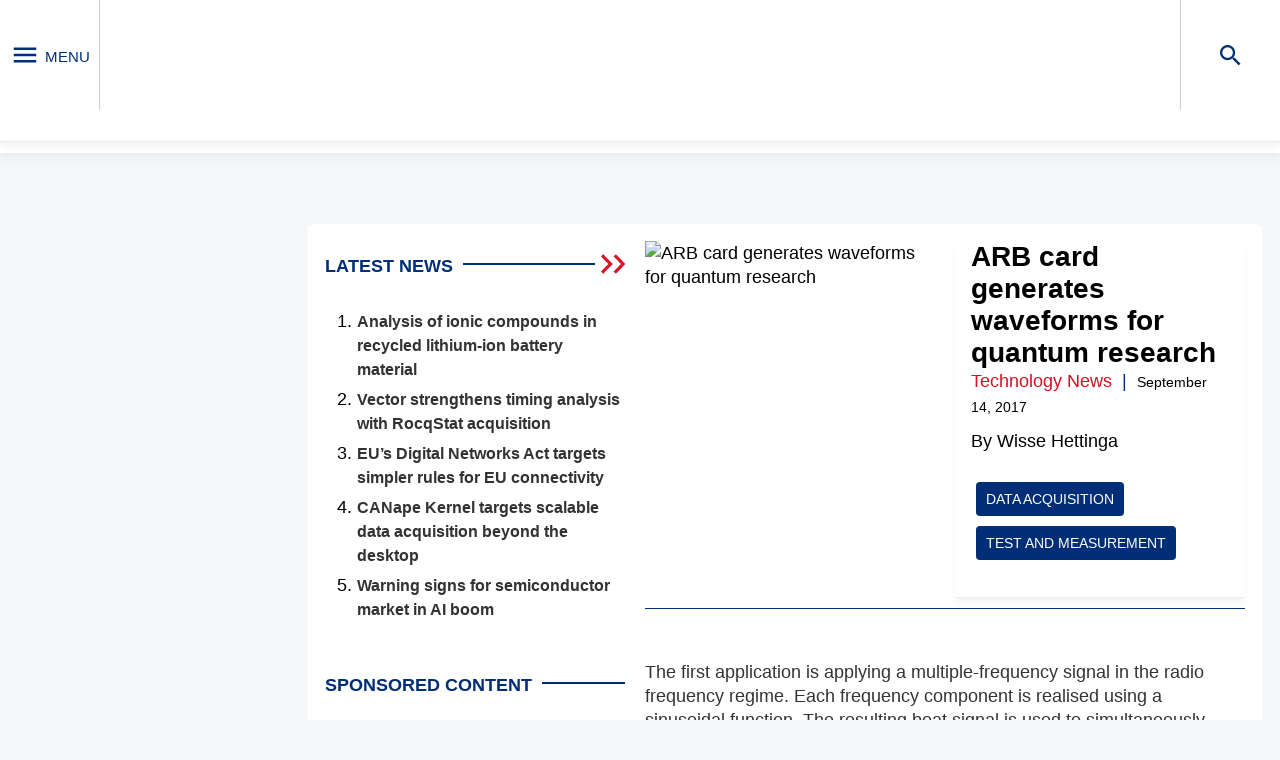

--- FILE ---
content_type: text/html; charset=UTF-8
request_url: https://www.eenewseurope.com/en/arb-card-generates-waveforms-for-quantum-research/
body_size: 67363
content:
<!doctype html>
<html lang="en-US">

<head>
    
    <meta charset="UTF-8" />
    <meta name="viewport" content="width=device-width, initial-scale=1" />
    <script async type='text/javascript' src='https://static.klaviyo.com/onsite/js/klaviyo.js?company_id=RRBjRx'></script>
    <link rel="profile" href="https://gmpg.org/xfn/11" />
    <meta name='robots' content='index, follow, max-image-preview:large, max-snippet:-1, max-video-preview:-1' />

	<title>ARB card generates waveforms for quantum research ...</title>
	<meta name="description" content="Spectrum Instrumentation has disclosed that The Institute for Quantum Optics and Quantum Information at the University of Innsbruck, Austria is using one of..." />
	<link rel="canonical" href="https://www.eenewseurope.com/en/arb-card-generates-waveforms-for-quantum-research/" />
	<meta property="og:locale" content="en_US" />
	<meta property="og:type" content="article" />
	<meta property="og:title" content="ARB card generates waveforms for quantum research" />
	<meta property="og:description" content="Spectrum Instrumentation has disclosed that The Institute for Quantum Optics and Quantum Information at the University of Innsbruck, Austria is using one of its Arbitrary Waveform Generators (AWG) to generate signals for its research." />
	<meta property="og:url" content="https://www.eenewseurope.com/en/arb-card-generates-waveforms-for-quantum-research/" />
	<meta property="og:site_name" content="eeNews Europe" />
	<meta property="article:published_time" content="2017-09-14T09:05:00+00:00" />
	<meta property="og:image" content="https://ee.cdnartwhere.eu/wp-content/uploads/import/default/files/sites/default/files/images/170913eedn-spectrum_awg_quantum_-_ion_trap_lowres.jpg" />
	<meta property="og:image:width" content="1707" />
	<meta property="og:image:height" content="1067" />
	<meta property="og:image:type" content="image/jpeg" />
	<meta name="author" content="Wisse Hettinga" />
	<meta name="twitter:card" content="summary_large_image" />
	<meta name="twitter:label1" content="Written by" />
	<meta name="twitter:data1" content="Wisse Hettinga" />
	<meta name="twitter:label2" content="Est. reading time" />
	<meta name="twitter:data2" content="2 minutes" />
	<script type="application/ld+json" class="yoast-schema-graph">{"@context":"https://schema.org","@graph":[{"@type":"Article","@id":"https://www.eenewseurope.com/en/arb-card-generates-waveforms-for-quantum-research/#article","isPartOf":{"@id":"https://www.eenewseurope.com/en/arb-card-generates-waveforms-for-quantum-research/"},"author":{"@id":"https://www.eenewseurope.com/en/#/schema/person/c6b626c6c65f5e1e7794ce2d17b2ca82"},"headline":"ARB card generates waveforms for quantum research","datePublished":"2017-09-14T09:05:00+00:00","dateModified":"2017-09-14T09:05:00+00:00","mainEntityOfPage":{"@id":"https://www.eenewseurope.com/en/arb-card-generates-waveforms-for-quantum-research/"},"wordCount":488,"publisher":{"@id":"https://www.eenewseurope.com/en/#organization"},"image":{"@id":"https://www.eenewseurope.com/en/arb-card-generates-waveforms-for-quantum-research/#primaryimage"},"thumbnailUrl":"https://ee.cdnartwhere.eu/wp-content/uploads/import/default/files/sites/default/files/images/170913eedn-spectrum_awg_quantum_-_ion_trap_lowres.jpg","keywords":["Data Acquisition","Test and Measurement"],"articleSection":["Technology News"],"inLanguage":"en-US"},{"@type":"WebPage","@id":"https://www.eenewseurope.com/en/arb-card-generates-waveforms-for-quantum-research/","url":"https://www.eenewseurope.com/en/arb-card-generates-waveforms-for-quantum-research/","name":"ARB card generates waveforms for quantum research -","isPartOf":{"@id":"https://www.eenewseurope.com/en/#website"},"primaryImageOfPage":{"@id":"https://www.eenewseurope.com/en/arb-card-generates-waveforms-for-quantum-research/#primaryimage"},"image":{"@id":"https://www.eenewseurope.com/en/arb-card-generates-waveforms-for-quantum-research/#primaryimage"},"thumbnailUrl":"https://ee.cdnartwhere.eu/wp-content/uploads/import/default/files/sites/default/files/images/170913eedn-spectrum_awg_quantum_-_ion_trap_lowres.jpg","datePublished":"2017-09-14T09:05:00+00:00","dateModified":"2017-09-14T09:05:00+00:00","breadcrumb":{"@id":"https://www.eenewseurope.com/en/arb-card-generates-waveforms-for-quantum-research/#breadcrumb"},"inLanguage":"en-US","potentialAction":[{"@type":"ReadAction","target":["https://www.eenewseurope.com/en/arb-card-generates-waveforms-for-quantum-research/"]}]},{"@type":"ImageObject","inLanguage":"en-US","@id":"https://www.eenewseurope.com/en/arb-card-generates-waveforms-for-quantum-research/#primaryimage","url":"https://ee.cdnartwhere.eu/wp-content/uploads/import/default/files/sites/default/files/images/170913eedn-spectrum_awg_quantum_-_ion_trap_lowres.jpg","contentUrl":"https://ee.cdnartwhere.eu/wp-content/uploads/import/default/files/sites/default/files/images/170913eedn-spectrum_awg_quantum_-_ion_trap_lowres.jpg","width":1707,"height":1067},{"@type":"BreadcrumbList","@id":"https://www.eenewseurope.com/en/arb-card-generates-waveforms-for-quantum-research/#breadcrumb","itemListElement":[{"@type":"ListItem","position":1,"name":"Home","item":"https://www.eenewseurope.com/en/"},{"@type":"ListItem","position":2,"name":"ARB card generates waveforms for quantum research"}]},{"@type":"WebSite","@id":"https://www.eenewseurope.com/en/#website","url":"https://www.eenewseurope.com/en/","name":"eeNews Europe","description":"","publisher":{"@id":"https://www.eenewseurope.com/en/#organization"},"potentialAction":[{"@type":"SearchAction","target":{"@type":"EntryPoint","urlTemplate":"https://www.eenewseurope.com/en/?s={search_term_string}"},"query-input":"required name=search_term_string"}],"inLanguage":"en-US"},{"@type":"Organization","@id":"https://www.eenewseurope.com/en/#organization","name":"eeNews Europe","url":"https://www.eenewseurope.com/en/","logo":{"@type":"ImageObject","inLanguage":"en-US","@id":"https://www.eenewseurope.com/en/#/schema/logo/image/","url":"https://ee.cdnartwhere.eu/wp-content/uploads/2022/02/logo-1.jpg","contentUrl":"https://ee.cdnartwhere.eu/wp-content/uploads/2022/02/logo-1.jpg","width":283,"height":113,"caption":"eeNews Europe"},"image":{"@id":"https://www.eenewseurope.com/en/#/schema/logo/image/"}},{"@type":"Person","@id":"https://www.eenewseurope.com/en/#/schema/person/c6b626c6c65f5e1e7794ce2d17b2ca82","name":"Wisse Hettinga","image":{"@type":"ImageObject","inLanguage":"en-US","@id":"https://www.eenewseurope.com/en/#/schema/person/image/5dc5f564ca306d7cb8b22735be49a465","url":"https://secure.gravatar.com/avatar/24a36fe68de56eac2a45cbaf9aa4bb58?s=96&d=mm&r=g","contentUrl":"https://secure.gravatar.com/avatar/24a36fe68de56eac2a45cbaf9aa4bb58?s=96&d=mm&r=g","caption":"Wisse Hettinga"}}]}</script>


<style id='safe-svg-svg-icon-style-inline-css' type='text/css'>
.safe-svg-cover{text-align:center}.safe-svg-cover .safe-svg-inside{display:inline-block;max-width:100%}.safe-svg-cover svg{height:100%;max-height:100%;max-width:100%;width:100%}

</style>
<style id='global-styles-inline-css' type='text/css'>
:root{--wp--preset--aspect-ratio--square: 1;--wp--preset--aspect-ratio--4-3: 4/3;--wp--preset--aspect-ratio--3-4: 3/4;--wp--preset--aspect-ratio--3-2: 3/2;--wp--preset--aspect-ratio--2-3: 2/3;--wp--preset--aspect-ratio--16-9: 16/9;--wp--preset--aspect-ratio--9-16: 9/16;--wp--preset--color--black: #000000;--wp--preset--color--cyan-bluish-gray: #abb8c3;--wp--preset--color--white: #ffffff;--wp--preset--color--pale-pink: #f78da7;--wp--preset--color--vivid-red: #cf2e2e;--wp--preset--color--luminous-vivid-orange: #ff6900;--wp--preset--color--luminous-vivid-amber: #fcb900;--wp--preset--color--light-green-cyan: #7bdcb5;--wp--preset--color--vivid-green-cyan: #00d084;--wp--preset--color--pale-cyan-blue: #8ed1fc;--wp--preset--color--vivid-cyan-blue: #0693e3;--wp--preset--color--vivid-purple: #9b51e0;--wp--preset--gradient--vivid-cyan-blue-to-vivid-purple: linear-gradient(135deg,rgba(6,147,227,1) 0%,rgb(155,81,224) 100%);--wp--preset--gradient--light-green-cyan-to-vivid-green-cyan: linear-gradient(135deg,rgb(122,220,180) 0%,rgb(0,208,130) 100%);--wp--preset--gradient--luminous-vivid-amber-to-luminous-vivid-orange: linear-gradient(135deg,rgba(252,185,0,1) 0%,rgba(255,105,0,1) 100%);--wp--preset--gradient--luminous-vivid-orange-to-vivid-red: linear-gradient(135deg,rgba(255,105,0,1) 0%,rgb(207,46,46) 100%);--wp--preset--gradient--very-light-gray-to-cyan-bluish-gray: linear-gradient(135deg,rgb(238,238,238) 0%,rgb(169,184,195) 100%);--wp--preset--gradient--cool-to-warm-spectrum: linear-gradient(135deg,rgb(74,234,220) 0%,rgb(151,120,209) 20%,rgb(207,42,186) 40%,rgb(238,44,130) 60%,rgb(251,105,98) 80%,rgb(254,248,76) 100%);--wp--preset--gradient--blush-light-purple: linear-gradient(135deg,rgb(255,206,236) 0%,rgb(152,150,240) 100%);--wp--preset--gradient--blush-bordeaux: linear-gradient(135deg,rgb(254,205,165) 0%,rgb(254,45,45) 50%,rgb(107,0,62) 100%);--wp--preset--gradient--luminous-dusk: linear-gradient(135deg,rgb(255,203,112) 0%,rgb(199,81,192) 50%,rgb(65,88,208) 100%);--wp--preset--gradient--pale-ocean: linear-gradient(135deg,rgb(255,245,203) 0%,rgb(182,227,212) 50%,rgb(51,167,181) 100%);--wp--preset--gradient--electric-grass: linear-gradient(135deg,rgb(202,248,128) 0%,rgb(113,206,126) 100%);--wp--preset--gradient--midnight: linear-gradient(135deg,rgb(2,3,129) 0%,rgb(40,116,252) 100%);--wp--preset--font-size--small: 13px;--wp--preset--font-size--medium: 20px;--wp--preset--font-size--large: 36px;--wp--preset--font-size--x-large: 42px;--wp--preset--spacing--20: 0.44rem;--wp--preset--spacing--30: 0.67rem;--wp--preset--spacing--40: 1rem;--wp--preset--spacing--50: 1.5rem;--wp--preset--spacing--60: 2.25rem;--wp--preset--spacing--70: 3.38rem;--wp--preset--spacing--80: 5.06rem;--wp--preset--shadow--natural: 6px 6px 9px rgba(0, 0, 0, 0.2);--wp--preset--shadow--deep: 12px 12px 50px rgba(0, 0, 0, 0.4);--wp--preset--shadow--sharp: 6px 6px 0px rgba(0, 0, 0, 0.2);--wp--preset--shadow--outlined: 6px 6px 0px -3px rgba(255, 255, 255, 1), 6px 6px rgba(0, 0, 0, 1);--wp--preset--shadow--crisp: 6px 6px 0px rgba(0, 0, 0, 1);}:where(.is-layout-flex){gap: 0.5em;}:where(.is-layout-grid){gap: 0.5em;}body .is-layout-flex{display: flex;}.is-layout-flex{flex-wrap: wrap;align-items: center;}.is-layout-flex > :is(*, div){margin: 0;}body .is-layout-grid{display: grid;}.is-layout-grid > :is(*, div){margin: 0;}:where(.wp-block-columns.is-layout-flex){gap: 2em;}:where(.wp-block-columns.is-layout-grid){gap: 2em;}:where(.wp-block-post-template.is-layout-flex){gap: 1.25em;}:where(.wp-block-post-template.is-layout-grid){gap: 1.25em;}.has-black-color{color: var(--wp--preset--color--black) !important;}.has-cyan-bluish-gray-color{color: var(--wp--preset--color--cyan-bluish-gray) !important;}.has-white-color{color: var(--wp--preset--color--white) !important;}.has-pale-pink-color{color: var(--wp--preset--color--pale-pink) !important;}.has-vivid-red-color{color: var(--wp--preset--color--vivid-red) !important;}.has-luminous-vivid-orange-color{color: var(--wp--preset--color--luminous-vivid-orange) !important;}.has-luminous-vivid-amber-color{color: var(--wp--preset--color--luminous-vivid-amber) !important;}.has-light-green-cyan-color{color: var(--wp--preset--color--light-green-cyan) !important;}.has-vivid-green-cyan-color{color: var(--wp--preset--color--vivid-green-cyan) !important;}.has-pale-cyan-blue-color{color: var(--wp--preset--color--pale-cyan-blue) !important;}.has-vivid-cyan-blue-color{color: var(--wp--preset--color--vivid-cyan-blue) !important;}.has-vivid-purple-color{color: var(--wp--preset--color--vivid-purple) !important;}.has-black-background-color{background-color: var(--wp--preset--color--black) !important;}.has-cyan-bluish-gray-background-color{background-color: var(--wp--preset--color--cyan-bluish-gray) !important;}.has-white-background-color{background-color: var(--wp--preset--color--white) !important;}.has-pale-pink-background-color{background-color: var(--wp--preset--color--pale-pink) !important;}.has-vivid-red-background-color{background-color: var(--wp--preset--color--vivid-red) !important;}.has-luminous-vivid-orange-background-color{background-color: var(--wp--preset--color--luminous-vivid-orange) !important;}.has-luminous-vivid-amber-background-color{background-color: var(--wp--preset--color--luminous-vivid-amber) !important;}.has-light-green-cyan-background-color{background-color: var(--wp--preset--color--light-green-cyan) !important;}.has-vivid-green-cyan-background-color{background-color: var(--wp--preset--color--vivid-green-cyan) !important;}.has-pale-cyan-blue-background-color{background-color: var(--wp--preset--color--pale-cyan-blue) !important;}.has-vivid-cyan-blue-background-color{background-color: var(--wp--preset--color--vivid-cyan-blue) !important;}.has-vivid-purple-background-color{background-color: var(--wp--preset--color--vivid-purple) !important;}.has-black-border-color{border-color: var(--wp--preset--color--black) !important;}.has-cyan-bluish-gray-border-color{border-color: var(--wp--preset--color--cyan-bluish-gray) !important;}.has-white-border-color{border-color: var(--wp--preset--color--white) !important;}.has-pale-pink-border-color{border-color: var(--wp--preset--color--pale-pink) !important;}.has-vivid-red-border-color{border-color: var(--wp--preset--color--vivid-red) !important;}.has-luminous-vivid-orange-border-color{border-color: var(--wp--preset--color--luminous-vivid-orange) !important;}.has-luminous-vivid-amber-border-color{border-color: var(--wp--preset--color--luminous-vivid-amber) !important;}.has-light-green-cyan-border-color{border-color: var(--wp--preset--color--light-green-cyan) !important;}.has-vivid-green-cyan-border-color{border-color: var(--wp--preset--color--vivid-green-cyan) !important;}.has-pale-cyan-blue-border-color{border-color: var(--wp--preset--color--pale-cyan-blue) !important;}.has-vivid-cyan-blue-border-color{border-color: var(--wp--preset--color--vivid-cyan-blue) !important;}.has-vivid-purple-border-color{border-color: var(--wp--preset--color--vivid-purple) !important;}.has-vivid-cyan-blue-to-vivid-purple-gradient-background{background: var(--wp--preset--gradient--vivid-cyan-blue-to-vivid-purple) !important;}.has-light-green-cyan-to-vivid-green-cyan-gradient-background{background: var(--wp--preset--gradient--light-green-cyan-to-vivid-green-cyan) !important;}.has-luminous-vivid-amber-to-luminous-vivid-orange-gradient-background{background: var(--wp--preset--gradient--luminous-vivid-amber-to-luminous-vivid-orange) !important;}.has-luminous-vivid-orange-to-vivid-red-gradient-background{background: var(--wp--preset--gradient--luminous-vivid-orange-to-vivid-red) !important;}.has-very-light-gray-to-cyan-bluish-gray-gradient-background{background: var(--wp--preset--gradient--very-light-gray-to-cyan-bluish-gray) !important;}.has-cool-to-warm-spectrum-gradient-background{background: var(--wp--preset--gradient--cool-to-warm-spectrum) !important;}.has-blush-light-purple-gradient-background{background: var(--wp--preset--gradient--blush-light-purple) !important;}.has-blush-bordeaux-gradient-background{background: var(--wp--preset--gradient--blush-bordeaux) !important;}.has-luminous-dusk-gradient-background{background: var(--wp--preset--gradient--luminous-dusk) !important;}.has-pale-ocean-gradient-background{background: var(--wp--preset--gradient--pale-ocean) !important;}.has-electric-grass-gradient-background{background: var(--wp--preset--gradient--electric-grass) !important;}.has-midnight-gradient-background{background: var(--wp--preset--gradient--midnight) !important;}.has-small-font-size{font-size: var(--wp--preset--font-size--small) !important;}.has-medium-font-size{font-size: var(--wp--preset--font-size--medium) !important;}.has-large-font-size{font-size: var(--wp--preset--font-size--large) !important;}.has-x-large-font-size{font-size: var(--wp--preset--font-size--x-large) !important;}
:where(.wp-block-post-template.is-layout-flex){gap: 1.25em;}:where(.wp-block-post-template.is-layout-grid){gap: 1.25em;}
:where(.wp-block-columns.is-layout-flex){gap: 2em;}:where(.wp-block-columns.is-layout-grid){gap: 2em;}
:root :where(.wp-block-pullquote){font-size: 1.5em;line-height: 1.6;}
</style>
<link rel='stylesheet' id='wpml-blocks-css' href='https://ee.cdnartwhere.eu/wp-content/uploads/hummingbird-assets/e71911510dbeff6f270c2e7716f6da85.css' type='text/css' media='all' />
<script data-handle="jquery-core" type="text/javascript">/*! jQuery v3.7.1 | (c) OpenJS Foundation and other contributors | jquery.org/license */
!function(e,t){"use strict";"object"==typeof module&&"object"==typeof module.exports?module.exports=e.document?t(e,!0):function(e){if(!e.document)throw new Error("jQuery requires a window with a document");return t(e)}:t(e)}("undefined"!=typeof window?window:this,function(ie,e){"use strict";var oe=[],r=Object.getPrototypeOf,ae=oe.slice,g=oe.flat?function(e){return oe.flat.call(e)}:function(e){return oe.concat.apply([],e)},s=oe.push,se=oe.indexOf,n={},i=n.toString,ue=n.hasOwnProperty,o=ue.toString,a=o.call(Object),le={},v=function(e){return"function"==typeof e&&"number"!=typeof e.nodeType&&"function"!=typeof e.item},y=function(e){return null!=e&&e===e.window},C=ie.document,u={type:!0,src:!0,nonce:!0,noModule:!0};function m(e,t,n){var r,i,o=(n=n||C).createElement("script");if(o.text=e,t)for(r in u)(i=t[r]||t.getAttribute&&t.getAttribute(r))&&o.setAttribute(r,i);n.head.appendChild(o).parentNode.removeChild(o)}function x(e){return null==e?e+"":"object"==typeof e||"function"==typeof e?n[i.call(e)]||"object":typeof e}var t="3.7.1",l=/HTML$/i,ce=function(e,t){return new ce.fn.init(e,t)};function c(e){var t=!!e&&"length"in e&&e.length,n=x(e);return!v(e)&&!y(e)&&("array"===n||0===t||"number"==typeof t&&0<t&&t-1 in e)}function fe(e,t){return e.nodeName&&e.nodeName.toLowerCase()===t.toLowerCase()}ce.fn=ce.prototype={jquery:t,constructor:ce,length:0,toArray:function(){return ae.call(this)},get:function(e){return null==e?ae.call(this):e<0?this[e+this.length]:this[e]},pushStack:function(e){var t=ce.merge(this.constructor(),e);return t.prevObject=this,t},each:function(e){return ce.each(this,e)},map:function(n){return this.pushStack(ce.map(this,function(e,t){return n.call(e,t,e)}))},slice:function(){return this.pushStack(ae.apply(this,arguments))},first:function(){return this.eq(0)},last:function(){return this.eq(-1)},even:function(){return this.pushStack(ce.grep(this,function(e,t){return(t+1)%2}))},odd:function(){return this.pushStack(ce.grep(this,function(e,t){return t%2}))},eq:function(e){var t=this.length,n=+e+(e<0?t:0);return this.pushStack(0<=n&&n<t?[this[n]]:[])},end:function(){return this.prevObject||this.constructor()},push:s,sort:oe.sort,splice:oe.splice},ce.extend=ce.fn.extend=function(){var e,t,n,r,i,o,a=arguments[0]||{},s=1,u=arguments.length,l=!1;for("boolean"==typeof a&&(l=a,a=arguments[s]||{},s++),"object"==typeof a||v(a)||(a={}),s===u&&(a=this,s--);s<u;s++)if(null!=(e=arguments[s]))for(t in e)r=e[t],"__proto__"!==t&&a!==r&&(l&&r&&(ce.isPlainObject(r)||(i=Array.isArray(r)))?(n=a[t],o=i&&!Array.isArray(n)?[]:i||ce.isPlainObject(n)?n:{},i=!1,a[t]=ce.extend(l,o,r)):void 0!==r&&(a[t]=r));return a},ce.extend({expando:"jQuery"+(t+Math.random()).replace(/\D/g,""),isReady:!0,error:function(e){throw new Error(e)},noop:function(){},isPlainObject:function(e){var t,n;return!(!e||"[object Object]"!==i.call(e))&&(!(t=r(e))||"function"==typeof(n=ue.call(t,"constructor")&&t.constructor)&&o.call(n)===a)},isEmptyObject:function(e){var t;for(t in e)return!1;return!0},globalEval:function(e,t,n){m(e,{nonce:t&&t.nonce},n)},each:function(e,t){var n,r=0;if(c(e)){for(n=e.length;r<n;r++)if(!1===t.call(e[r],r,e[r]))break}else for(r in e)if(!1===t.call(e[r],r,e[r]))break;return e},text:function(e){var t,n="",r=0,i=e.nodeType;if(!i)while(t=e[r++])n+=ce.text(t);return 1===i||11===i?e.textContent:9===i?e.documentElement.textContent:3===i||4===i?e.nodeValue:n},makeArray:function(e,t){var n=t||[];return null!=e&&(c(Object(e))?ce.merge(n,"string"==typeof e?[e]:e):s.call(n,e)),n},inArray:function(e,t,n){return null==t?-1:se.call(t,e,n)},isXMLDoc:function(e){var t=e&&e.namespaceURI,n=e&&(e.ownerDocument||e).documentElement;return!l.test(t||n&&n.nodeName||"HTML")},merge:function(e,t){for(var n=+t.length,r=0,i=e.length;r<n;r++)e[i++]=t[r];return e.length=i,e},grep:function(e,t,n){for(var r=[],i=0,o=e.length,a=!n;i<o;i++)!t(e[i],i)!==a&&r.push(e[i]);return r},map:function(e,t,n){var r,i,o=0,a=[];if(c(e))for(r=e.length;o<r;o++)null!=(i=t(e[o],o,n))&&a.push(i);else for(o in e)null!=(i=t(e[o],o,n))&&a.push(i);return g(a)},guid:1,support:le}),"function"==typeof Symbol&&(ce.fn[Symbol.iterator]=oe[Symbol.iterator]),ce.each("Boolean Number String Function Array Date RegExp Object Error Symbol".split(" "),function(e,t){n["[object "+t+"]"]=t.toLowerCase()});var pe=oe.pop,de=oe.sort,he=oe.splice,ge="[\\x20\\t\\r\\n\\f]",ve=new RegExp("^"+ge+"+|((?:^|[^\\\\])(?:\\\\.)*)"+ge+"+$","g");ce.contains=function(e,t){var n=t&&t.parentNode;return e===n||!(!n||1!==n.nodeType||!(e.contains?e.contains(n):e.compareDocumentPosition&&16&e.compareDocumentPosition(n)))};var f=/([\0-\x1f\x7f]|^-?\d)|^-$|[^\x80-\uFFFF\w-]/g;function p(e,t){return t?"\0"===e?"\ufffd":e.slice(0,-1)+"\\"+e.charCodeAt(e.length-1).toString(16)+" ":"\\"+e}ce.escapeSelector=function(e){return(e+"").replace(f,p)};var ye=C,me=s;!function(){var e,b,w,o,a,T,r,C,d,i,k=me,S=ce.expando,E=0,n=0,s=W(),c=W(),u=W(),h=W(),l=function(e,t){return e===t&&(a=!0),0},f="checked|selected|async|autofocus|autoplay|controls|defer|disabled|hidden|ismap|loop|multiple|open|readonly|required|scoped",t="(?:\\\\[\\da-fA-F]{1,6}"+ge+"?|\\\\[^\\r\\n\\f]|[\\w-]|[^\0-\\x7f])+",p="\\["+ge+"*("+t+")(?:"+ge+"*([*^$|!~]?=)"+ge+"*(?:'((?:\\\\.|[^\\\\'])*)'|\"((?:\\\\.|[^\\\\\"])*)\"|("+t+"))|)"+ge+"*\\]",g=":("+t+")(?:\\((('((?:\\\\.|[^\\\\'])*)'|\"((?:\\\\.|[^\\\\\"])*)\")|((?:\\\\.|[^\\\\()[\\]]|"+p+")*)|.*)\\)|)",v=new RegExp(ge+"+","g"),y=new RegExp("^"+ge+"*,"+ge+"*"),m=new RegExp("^"+ge+"*([>+~]|"+ge+")"+ge+"*"),x=new RegExp(ge+"|>"),j=new RegExp(g),A=new RegExp("^"+t+"$"),D={ID:new RegExp("^#("+t+")"),CLASS:new RegExp("^\\.("+t+")"),TAG:new RegExp("^("+t+"|[*])"),ATTR:new RegExp("^"+p),PSEUDO:new RegExp("^"+g),CHILD:new RegExp("^:(only|first|last|nth|nth-last)-(child|of-type)(?:\\("+ge+"*(even|odd|(([+-]|)(\\d*)n|)"+ge+"*(?:([+-]|)"+ge+"*(\\d+)|))"+ge+"*\\)|)","i"),bool:new RegExp("^(?:"+f+")$","i"),needsContext:new RegExp("^"+ge+"*[>+~]|:(even|odd|eq|gt|lt|nth|first|last)(?:\\("+ge+"*((?:-\\d)?\\d*)"+ge+"*\\)|)(?=[^-]|$)","i")},N=/^(?:input|select|textarea|button)$/i,q=/^h\d$/i,L=/^(?:#([\w-]+)|(\w+)|\.([\w-]+))$/,H=/[+~]/,O=new RegExp("\\\\[\\da-fA-F]{1,6}"+ge+"?|\\\\([^\\r\\n\\f])","g"),P=function(e,t){var n="0x"+e.slice(1)-65536;return t||(n<0?String.fromCharCode(n+65536):String.fromCharCode(n>>10|55296,1023&n|56320))},M=function(){V()},R=J(function(e){return!0===e.disabled&&fe(e,"fieldset")},{dir:"parentNode",next:"legend"});try{k.apply(oe=ae.call(ye.childNodes),ye.childNodes),oe[ye.childNodes.length].nodeType}catch(e){k={apply:function(e,t){me.apply(e,ae.call(t))},call:function(e){me.apply(e,ae.call(arguments,1))}}}function I(t,e,n,r){var i,o,a,s,u,l,c,f=e&&e.ownerDocument,p=e?e.nodeType:9;if(n=n||[],"string"!=typeof t||!t||1!==p&&9!==p&&11!==p)return n;if(!r&&(V(e),e=e||T,C)){if(11!==p&&(u=L.exec(t)))if(i=u[1]){if(9===p){if(!(a=e.getElementById(i)))return n;if(a.id===i)return k.call(n,a),n}else if(f&&(a=f.getElementById(i))&&I.contains(e,a)&&a.id===i)return k.call(n,a),n}else{if(u[2])return k.apply(n,e.getElementsByTagName(t)),n;if((i=u[3])&&e.getElementsByClassName)return k.apply(n,e.getElementsByClassName(i)),n}if(!(h[t+" "]||d&&d.test(t))){if(c=t,f=e,1===p&&(x.test(t)||m.test(t))){(f=H.test(t)&&U(e.parentNode)||e)==e&&le.scope||((s=e.getAttribute("id"))?s=ce.escapeSelector(s):e.setAttribute("id",s=S)),o=(l=Y(t)).length;while(o--)l[o]=(s?"#"+s:":scope")+" "+Q(l[o]);c=l.join(",")}try{return k.apply(n,f.querySelectorAll(c)),n}catch(e){h(t,!0)}finally{s===S&&e.removeAttribute("id")}}}return re(t.replace(ve,"$1"),e,n,r)}function W(){var r=[];return function e(t,n){return r.push(t+" ")>b.cacheLength&&delete e[r.shift()],e[t+" "]=n}}function F(e){return e[S]=!0,e}function $(e){var t=T.createElement("fieldset");try{return!!e(t)}catch(e){return!1}finally{t.parentNode&&t.parentNode.removeChild(t),t=null}}function B(t){return function(e){return fe(e,"input")&&e.type===t}}function _(t){return function(e){return(fe(e,"input")||fe(e,"button"))&&e.type===t}}function z(t){return function(e){return"form"in e?e.parentNode&&!1===e.disabled?"label"in e?"label"in e.parentNode?e.parentNode.disabled===t:e.disabled===t:e.isDisabled===t||e.isDisabled!==!t&&R(e)===t:e.disabled===t:"label"in e&&e.disabled===t}}function X(a){return F(function(o){return o=+o,F(function(e,t){var n,r=a([],e.length,o),i=r.length;while(i--)e[n=r[i]]&&(e[n]=!(t[n]=e[n]))})})}function U(e){return e&&"undefined"!=typeof e.getElementsByTagName&&e}function V(e){var t,n=e?e.ownerDocument||e:ye;return n!=T&&9===n.nodeType&&n.documentElement&&(r=(T=n).documentElement,C=!ce.isXMLDoc(T),i=r.matches||r.webkitMatchesSelector||r.msMatchesSelector,r.msMatchesSelector&&ye!=T&&(t=T.defaultView)&&t.top!==t&&t.addEventListener("unload",M),le.getById=$(function(e){return r.appendChild(e).id=ce.expando,!T.getElementsByName||!T.getElementsByName(ce.expando).length}),le.disconnectedMatch=$(function(e){return i.call(e,"*")}),le.scope=$(function(){return T.querySelectorAll(":scope")}),le.cssHas=$(function(){try{return T.querySelector(":has(*,:jqfake)"),!1}catch(e){return!0}}),le.getById?(b.filter.ID=function(e){var t=e.replace(O,P);return function(e){return e.getAttribute("id")===t}},b.find.ID=function(e,t){if("undefined"!=typeof t.getElementById&&C){var n=t.getElementById(e);return n?[n]:[]}}):(b.filter.ID=function(e){var n=e.replace(O,P);return function(e){var t="undefined"!=typeof e.getAttributeNode&&e.getAttributeNode("id");return t&&t.value===n}},b.find.ID=function(e,t){if("undefined"!=typeof t.getElementById&&C){var n,r,i,o=t.getElementById(e);if(o){if((n=o.getAttributeNode("id"))&&n.value===e)return[o];i=t.getElementsByName(e),r=0;while(o=i[r++])if((n=o.getAttributeNode("id"))&&n.value===e)return[o]}return[]}}),b.find.TAG=function(e,t){return"undefined"!=typeof t.getElementsByTagName?t.getElementsByTagName(e):t.querySelectorAll(e)},b.find.CLASS=function(e,t){if("undefined"!=typeof t.getElementsByClassName&&C)return t.getElementsByClassName(e)},d=[],$(function(e){var t;r.appendChild(e).innerHTML="<a id='"+S+"' href='' disabled='disabled'></a><select id='"+S+"-\r\\' disabled='disabled'><option selected=''></option></select>",e.querySelectorAll("[selected]").length||d.push("\\["+ge+"*(?:value|"+f+")"),e.querySelectorAll("[id~="+S+"-]").length||d.push("~="),e.querySelectorAll("a#"+S+"+*").length||d.push(".#.+[+~]"),e.querySelectorAll(":checked").length||d.push(":checked"),(t=T.createElement("input")).setAttribute("type","hidden"),e.appendChild(t).setAttribute("name","D"),r.appendChild(e).disabled=!0,2!==e.querySelectorAll(":disabled").length&&d.push(":enabled",":disabled"),(t=T.createElement("input")).setAttribute("name",""),e.appendChild(t),e.querySelectorAll("[name='']").length||d.push("\\["+ge+"*name"+ge+"*="+ge+"*(?:''|\"\")")}),le.cssHas||d.push(":has"),d=d.length&&new RegExp(d.join("|")),l=function(e,t){if(e===t)return a=!0,0;var n=!e.compareDocumentPosition-!t.compareDocumentPosition;return n||(1&(n=(e.ownerDocument||e)==(t.ownerDocument||t)?e.compareDocumentPosition(t):1)||!le.sortDetached&&t.compareDocumentPosition(e)===n?e===T||e.ownerDocument==ye&&I.contains(ye,e)?-1:t===T||t.ownerDocument==ye&&I.contains(ye,t)?1:o?se.call(o,e)-se.call(o,t):0:4&n?-1:1)}),T}for(e in I.matches=function(e,t){return I(e,null,null,t)},I.matchesSelector=function(e,t){if(V(e),C&&!h[t+" "]&&(!d||!d.test(t)))try{var n=i.call(e,t);if(n||le.disconnectedMatch||e.document&&11!==e.document.nodeType)return n}catch(e){h(t,!0)}return 0<I(t,T,null,[e]).length},I.contains=function(e,t){return(e.ownerDocument||e)!=T&&V(e),ce.contains(e,t)},I.attr=function(e,t){(e.ownerDocument||e)!=T&&V(e);var n=b.attrHandle[t.toLowerCase()],r=n&&ue.call(b.attrHandle,t.toLowerCase())?n(e,t,!C):void 0;return void 0!==r?r:e.getAttribute(t)},I.error=function(e){throw new Error("Syntax error, unrecognized expression: "+e)},ce.uniqueSort=function(e){var t,n=[],r=0,i=0;if(a=!le.sortStable,o=!le.sortStable&&ae.call(e,0),de.call(e,l),a){while(t=e[i++])t===e[i]&&(r=n.push(i));while(r--)he.call(e,n[r],1)}return o=null,e},ce.fn.uniqueSort=function(){return this.pushStack(ce.uniqueSort(ae.apply(this)))},(b=ce.expr={cacheLength:50,createPseudo:F,match:D,attrHandle:{},find:{},relative:{">":{dir:"parentNode",first:!0}," ":{dir:"parentNode"},"+":{dir:"previousSibling",first:!0},"~":{dir:"previousSibling"}},preFilter:{ATTR:function(e){return e[1]=e[1].replace(O,P),e[3]=(e[3]||e[4]||e[5]||"").replace(O,P),"~="===e[2]&&(e[3]=" "+e[3]+" "),e.slice(0,4)},CHILD:function(e){return e[1]=e[1].toLowerCase(),"nth"===e[1].slice(0,3)?(e[3]||I.error(e[0]),e[4]=+(e[4]?e[5]+(e[6]||1):2*("even"===e[3]||"odd"===e[3])),e[5]=+(e[7]+e[8]||"odd"===e[3])):e[3]&&I.error(e[0]),e},PSEUDO:function(e){var t,n=!e[6]&&e[2];return D.CHILD.test(e[0])?null:(e[3]?e[2]=e[4]||e[5]||"":n&&j.test(n)&&(t=Y(n,!0))&&(t=n.indexOf(")",n.length-t)-n.length)&&(e[0]=e[0].slice(0,t),e[2]=n.slice(0,t)),e.slice(0,3))}},filter:{TAG:function(e){var t=e.replace(O,P).toLowerCase();return"*"===e?function(){return!0}:function(e){return fe(e,t)}},CLASS:function(e){var t=s[e+" "];return t||(t=new RegExp("(^|"+ge+")"+e+"("+ge+"|$)"))&&s(e,function(e){return t.test("string"==typeof e.className&&e.className||"undefined"!=typeof e.getAttribute&&e.getAttribute("class")||"")})},ATTR:function(n,r,i){return function(e){var t=I.attr(e,n);return null==t?"!="===r:!r||(t+="","="===r?t===i:"!="===r?t!==i:"^="===r?i&&0===t.indexOf(i):"*="===r?i&&-1<t.indexOf(i):"$="===r?i&&t.slice(-i.length)===i:"~="===r?-1<(" "+t.replace(v," ")+" ").indexOf(i):"|="===r&&(t===i||t.slice(0,i.length+1)===i+"-"))}},CHILD:function(d,e,t,h,g){var v="nth"!==d.slice(0,3),y="last"!==d.slice(-4),m="of-type"===e;return 1===h&&0===g?function(e){return!!e.parentNode}:function(e,t,n){var r,i,o,a,s,u=v!==y?"nextSibling":"previousSibling",l=e.parentNode,c=m&&e.nodeName.toLowerCase(),f=!n&&!m,p=!1;if(l){if(v){while(u){o=e;while(o=o[u])if(m?fe(o,c):1===o.nodeType)return!1;s=u="only"===d&&!s&&"nextSibling"}return!0}if(s=[y?l.firstChild:l.lastChild],y&&f){p=(a=(r=(i=l[S]||(l[S]={}))[d]||[])[0]===E&&r[1])&&r[2],o=a&&l.childNodes[a];while(o=++a&&o&&o[u]||(p=a=0)||s.pop())if(1===o.nodeType&&++p&&o===e){i[d]=[E,a,p];break}}else if(f&&(p=a=(r=(i=e[S]||(e[S]={}))[d]||[])[0]===E&&r[1]),!1===p)while(o=++a&&o&&o[u]||(p=a=0)||s.pop())if((m?fe(o,c):1===o.nodeType)&&++p&&(f&&((i=o[S]||(o[S]={}))[d]=[E,p]),o===e))break;return(p-=g)===h||p%h==0&&0<=p/h}}},PSEUDO:function(e,o){var t,a=b.pseudos[e]||b.setFilters[e.toLowerCase()]||I.error("unsupported pseudo: "+e);return a[S]?a(o):1<a.length?(t=[e,e,"",o],b.setFilters.hasOwnProperty(e.toLowerCase())?F(function(e,t){var n,r=a(e,o),i=r.length;while(i--)e[n=se.call(e,r[i])]=!(t[n]=r[i])}):function(e){return a(e,0,t)}):a}},pseudos:{not:F(function(e){var r=[],i=[],s=ne(e.replace(ve,"$1"));return s[S]?F(function(e,t,n,r){var i,o=s(e,null,r,[]),a=e.length;while(a--)(i=o[a])&&(e[a]=!(t[a]=i))}):function(e,t,n){return r[0]=e,s(r,null,n,i),r[0]=null,!i.pop()}}),has:F(function(t){return function(e){return 0<I(t,e).length}}),contains:F(function(t){return t=t.replace(O,P),function(e){return-1<(e.textContent||ce.text(e)).indexOf(t)}}),lang:F(function(n){return A.test(n||"")||I.error("unsupported lang: "+n),n=n.replace(O,P).toLowerCase(),function(e){var t;do{if(t=C?e.lang:e.getAttribute("xml:lang")||e.getAttribute("lang"))return(t=t.toLowerCase())===n||0===t.indexOf(n+"-")}while((e=e.parentNode)&&1===e.nodeType);return!1}}),target:function(e){var t=ie.location&&ie.location.hash;return t&&t.slice(1)===e.id},root:function(e){return e===r},focus:function(e){return e===function(){try{return T.activeElement}catch(e){}}()&&T.hasFocus()&&!!(e.type||e.href||~e.tabIndex)},enabled:z(!1),disabled:z(!0),checked:function(e){return fe(e,"input")&&!!e.checked||fe(e,"option")&&!!e.selected},selected:function(e){return e.parentNode&&e.parentNode.selectedIndex,!0===e.selected},empty:function(e){for(e=e.firstChild;e;e=e.nextSibling)if(e.nodeType<6)return!1;return!0},parent:function(e){return!b.pseudos.empty(e)},header:function(e){return q.test(e.nodeName)},input:function(e){return N.test(e.nodeName)},button:function(e){return fe(e,"input")&&"button"===e.type||fe(e,"button")},text:function(e){var t;return fe(e,"input")&&"text"===e.type&&(null==(t=e.getAttribute("type"))||"text"===t.toLowerCase())},first:X(function(){return[0]}),last:X(function(e,t){return[t-1]}),eq:X(function(e,t,n){return[n<0?n+t:n]}),even:X(function(e,t){for(var n=0;n<t;n+=2)e.push(n);return e}),odd:X(function(e,t){for(var n=1;n<t;n+=2)e.push(n);return e}),lt:X(function(e,t,n){var r;for(r=n<0?n+t:t<n?t:n;0<=--r;)e.push(r);return e}),gt:X(function(e,t,n){for(var r=n<0?n+t:n;++r<t;)e.push(r);return e})}}).pseudos.nth=b.pseudos.eq,{radio:!0,checkbox:!0,file:!0,password:!0,image:!0})b.pseudos[e]=B(e);for(e in{submit:!0,reset:!0})b.pseudos[e]=_(e);function G(){}function Y(e,t){var n,r,i,o,a,s,u,l=c[e+" "];if(l)return t?0:l.slice(0);a=e,s=[],u=b.preFilter;while(a){for(o in n&&!(r=y.exec(a))||(r&&(a=a.slice(r[0].length)||a),s.push(i=[])),n=!1,(r=m.exec(a))&&(n=r.shift(),i.push({value:n,type:r[0].replace(ve," ")}),a=a.slice(n.length)),b.filter)!(r=D[o].exec(a))||u[o]&&!(r=u[o](r))||(n=r.shift(),i.push({value:n,type:o,matches:r}),a=a.slice(n.length));if(!n)break}return t?a.length:a?I.error(e):c(e,s).slice(0)}function Q(e){for(var t=0,n=e.length,r="";t<n;t++)r+=e[t].value;return r}function J(a,e,t){var s=e.dir,u=e.next,l=u||s,c=t&&"parentNode"===l,f=n++;return e.first?function(e,t,n){while(e=e[s])if(1===e.nodeType||c)return a(e,t,n);return!1}:function(e,t,n){var r,i,o=[E,f];if(n){while(e=e[s])if((1===e.nodeType||c)&&a(e,t,n))return!0}else while(e=e[s])if(1===e.nodeType||c)if(i=e[S]||(e[S]={}),u&&fe(e,u))e=e[s]||e;else{if((r=i[l])&&r[0]===E&&r[1]===f)return o[2]=r[2];if((i[l]=o)[2]=a(e,t,n))return!0}return!1}}function K(i){return 1<i.length?function(e,t,n){var r=i.length;while(r--)if(!i[r](e,t,n))return!1;return!0}:i[0]}function Z(e,t,n,r,i){for(var o,a=[],s=0,u=e.length,l=null!=t;s<u;s++)(o=e[s])&&(n&&!n(o,r,i)||(a.push(o),l&&t.push(s)));return a}function ee(d,h,g,v,y,e){return v&&!v[S]&&(v=ee(v)),y&&!y[S]&&(y=ee(y,e)),F(function(e,t,n,r){var i,o,a,s,u=[],l=[],c=t.length,f=e||function(e,t,n){for(var r=0,i=t.length;r<i;r++)I(e,t[r],n);return n}(h||"*",n.nodeType?[n]:n,[]),p=!d||!e&&h?f:Z(f,u,d,n,r);if(g?g(p,s=y||(e?d:c||v)?[]:t,n,r):s=p,v){i=Z(s,l),v(i,[],n,r),o=i.length;while(o--)(a=i[o])&&(s[l[o]]=!(p[l[o]]=a))}if(e){if(y||d){if(y){i=[],o=s.length;while(o--)(a=s[o])&&i.push(p[o]=a);y(null,s=[],i,r)}o=s.length;while(o--)(a=s[o])&&-1<(i=y?se.call(e,a):u[o])&&(e[i]=!(t[i]=a))}}else s=Z(s===t?s.splice(c,s.length):s),y?y(null,t,s,r):k.apply(t,s)})}function te(e){for(var i,t,n,r=e.length,o=b.relative[e[0].type],a=o||b.relative[" "],s=o?1:0,u=J(function(e){return e===i},a,!0),l=J(function(e){return-1<se.call(i,e)},a,!0),c=[function(e,t,n){var r=!o&&(n||t!=w)||((i=t).nodeType?u(e,t,n):l(e,t,n));return i=null,r}];s<r;s++)if(t=b.relative[e[s].type])c=[J(K(c),t)];else{if((t=b.filter[e[s].type].apply(null,e[s].matches))[S]){for(n=++s;n<r;n++)if(b.relative[e[n].type])break;return ee(1<s&&K(c),1<s&&Q(e.slice(0,s-1).concat({value:" "===e[s-2].type?"*":""})).replace(ve,"$1"),t,s<n&&te(e.slice(s,n)),n<r&&te(e=e.slice(n)),n<r&&Q(e))}c.push(t)}return K(c)}function ne(e,t){var n,v,y,m,x,r,i=[],o=[],a=u[e+" "];if(!a){t||(t=Y(e)),n=t.length;while(n--)(a=te(t[n]))[S]?i.push(a):o.push(a);(a=u(e,(v=o,m=0<(y=i).length,x=0<v.length,r=function(e,t,n,r,i){var o,a,s,u=0,l="0",c=e&&[],f=[],p=w,d=e||x&&b.find.TAG("*",i),h=E+=null==p?1:Math.random()||.1,g=d.length;for(i&&(w=t==T||t||i);l!==g&&null!=(o=d[l]);l++){if(x&&o){a=0,t||o.ownerDocument==T||(V(o),n=!C);while(s=v[a++])if(s(o,t||T,n)){k.call(r,o);break}i&&(E=h)}m&&((o=!s&&o)&&u--,e&&c.push(o))}if(u+=l,m&&l!==u){a=0;while(s=y[a++])s(c,f,t,n);if(e){if(0<u)while(l--)c[l]||f[l]||(f[l]=pe.call(r));f=Z(f)}k.apply(r,f),i&&!e&&0<f.length&&1<u+y.length&&ce.uniqueSort(r)}return i&&(E=h,w=p),c},m?F(r):r))).selector=e}return a}function re(e,t,n,r){var i,o,a,s,u,l="function"==typeof e&&e,c=!r&&Y(e=l.selector||e);if(n=n||[],1===c.length){if(2<(o=c[0]=c[0].slice(0)).length&&"ID"===(a=o[0]).type&&9===t.nodeType&&C&&b.relative[o[1].type]){if(!(t=(b.find.ID(a.matches[0].replace(O,P),t)||[])[0]))return n;l&&(t=t.parentNode),e=e.slice(o.shift().value.length)}i=D.needsContext.test(e)?0:o.length;while(i--){if(a=o[i],b.relative[s=a.type])break;if((u=b.find[s])&&(r=u(a.matches[0].replace(O,P),H.test(o[0].type)&&U(t.parentNode)||t))){if(o.splice(i,1),!(e=r.length&&Q(o)))return k.apply(n,r),n;break}}}return(l||ne(e,c))(r,t,!C,n,!t||H.test(e)&&U(t.parentNode)||t),n}G.prototype=b.filters=b.pseudos,b.setFilters=new G,le.sortStable=S.split("").sort(l).join("")===S,V(),le.sortDetached=$(function(e){return 1&e.compareDocumentPosition(T.createElement("fieldset"))}),ce.find=I,ce.expr[":"]=ce.expr.pseudos,ce.unique=ce.uniqueSort,I.compile=ne,I.select=re,I.setDocument=V,I.tokenize=Y,I.escape=ce.escapeSelector,I.getText=ce.text,I.isXML=ce.isXMLDoc,I.selectors=ce.expr,I.support=ce.support,I.uniqueSort=ce.uniqueSort}();var d=function(e,t,n){var r=[],i=void 0!==n;while((e=e[t])&&9!==e.nodeType)if(1===e.nodeType){if(i&&ce(e).is(n))break;r.push(e)}return r},h=function(e,t){for(var n=[];e;e=e.nextSibling)1===e.nodeType&&e!==t&&n.push(e);return n},b=ce.expr.match.needsContext,w=/^<([a-z][^\/\0>:\x20\t\r\n\f]*)[\x20\t\r\n\f]*\/?>(?:<\/\1>|)$/i;function T(e,n,r){return v(n)?ce.grep(e,function(e,t){return!!n.call(e,t,e)!==r}):n.nodeType?ce.grep(e,function(e){return e===n!==r}):"string"!=typeof n?ce.grep(e,function(e){return-1<se.call(n,e)!==r}):ce.filter(n,e,r)}ce.filter=function(e,t,n){var r=t[0];return n&&(e=":not("+e+")"),1===t.length&&1===r.nodeType?ce.find.matchesSelector(r,e)?[r]:[]:ce.find.matches(e,ce.grep(t,function(e){return 1===e.nodeType}))},ce.fn.extend({find:function(e){var t,n,r=this.length,i=this;if("string"!=typeof e)return this.pushStack(ce(e).filter(function(){for(t=0;t<r;t++)if(ce.contains(i[t],this))return!0}));for(n=this.pushStack([]),t=0;t<r;t++)ce.find(e,i[t],n);return 1<r?ce.uniqueSort(n):n},filter:function(e){return this.pushStack(T(this,e||[],!1))},not:function(e){return this.pushStack(T(this,e||[],!0))},is:function(e){return!!T(this,"string"==typeof e&&b.test(e)?ce(e):e||[],!1).length}});var k,S=/^(?:\s*(<[\w\W]+>)[^>]*|#([\w-]+))$/;(ce.fn.init=function(e,t,n){var r,i;if(!e)return this;if(n=n||k,"string"==typeof e){if(!(r="<"===e[0]&&">"===e[e.length-1]&&3<=e.length?[null,e,null]:S.exec(e))||!r[1]&&t)return!t||t.jquery?(t||n).find(e):this.constructor(t).find(e);if(r[1]){if(t=t instanceof ce?t[0]:t,ce.merge(this,ce.parseHTML(r[1],t&&t.nodeType?t.ownerDocument||t:C,!0)),w.test(r[1])&&ce.isPlainObject(t))for(r in t)v(this[r])?this[r](t[r]):this.attr(r,t[r]);return this}return(i=C.getElementById(r[2]))&&(this[0]=i,this.length=1),this}return e.nodeType?(this[0]=e,this.length=1,this):v(e)?void 0!==n.ready?n.ready(e):e(ce):ce.makeArray(e,this)}).prototype=ce.fn,k=ce(C);var E=/^(?:parents|prev(?:Until|All))/,j={children:!0,contents:!0,next:!0,prev:!0};function A(e,t){while((e=e[t])&&1!==e.nodeType);return e}ce.fn.extend({has:function(e){var t=ce(e,this),n=t.length;return this.filter(function(){for(var e=0;e<n;e++)if(ce.contains(this,t[e]))return!0})},closest:function(e,t){var n,r=0,i=this.length,o=[],a="string"!=typeof e&&ce(e);if(!b.test(e))for(;r<i;r++)for(n=this[r];n&&n!==t;n=n.parentNode)if(n.nodeType<11&&(a?-1<a.index(n):1===n.nodeType&&ce.find.matchesSelector(n,e))){o.push(n);break}return this.pushStack(1<o.length?ce.uniqueSort(o):o)},index:function(e){return e?"string"==typeof e?se.call(ce(e),this[0]):se.call(this,e.jquery?e[0]:e):this[0]&&this[0].parentNode?this.first().prevAll().length:-1},add:function(e,t){return this.pushStack(ce.uniqueSort(ce.merge(this.get(),ce(e,t))))},addBack:function(e){return this.add(null==e?this.prevObject:this.prevObject.filter(e))}}),ce.each({parent:function(e){var t=e.parentNode;return t&&11!==t.nodeType?t:null},parents:function(e){return d(e,"parentNode")},parentsUntil:function(e,t,n){return d(e,"parentNode",n)},next:function(e){return A(e,"nextSibling")},prev:function(e){return A(e,"previousSibling")},nextAll:function(e){return d(e,"nextSibling")},prevAll:function(e){return d(e,"previousSibling")},nextUntil:function(e,t,n){return d(e,"nextSibling",n)},prevUntil:function(e,t,n){return d(e,"previousSibling",n)},siblings:function(e){return h((e.parentNode||{}).firstChild,e)},children:function(e){return h(e.firstChild)},contents:function(e){return null!=e.contentDocument&&r(e.contentDocument)?e.contentDocument:(fe(e,"template")&&(e=e.content||e),ce.merge([],e.childNodes))}},function(r,i){ce.fn[r]=function(e,t){var n=ce.map(this,i,e);return"Until"!==r.slice(-5)&&(t=e),t&&"string"==typeof t&&(n=ce.filter(t,n)),1<this.length&&(j[r]||ce.uniqueSort(n),E.test(r)&&n.reverse()),this.pushStack(n)}});var D=/[^\x20\t\r\n\f]+/g;function N(e){return e}function q(e){throw e}function L(e,t,n,r){var i;try{e&&v(i=e.promise)?i.call(e).done(t).fail(n):e&&v(i=e.then)?i.call(e,t,n):t.apply(void 0,[e].slice(r))}catch(e){n.apply(void 0,[e])}}ce.Callbacks=function(r){var e,n;r="string"==typeof r?(e=r,n={},ce.each(e.match(D)||[],function(e,t){n[t]=!0}),n):ce.extend({},r);var i,t,o,a,s=[],u=[],l=-1,c=function(){for(a=a||r.once,o=i=!0;u.length;l=-1){t=u.shift();while(++l<s.length)!1===s[l].apply(t[0],t[1])&&r.stopOnFalse&&(l=s.length,t=!1)}r.memory||(t=!1),i=!1,a&&(s=t?[]:"")},f={add:function(){return s&&(t&&!i&&(l=s.length-1,u.push(t)),function n(e){ce.each(e,function(e,t){v(t)?r.unique&&f.has(t)||s.push(t):t&&t.length&&"string"!==x(t)&&n(t)})}(arguments),t&&!i&&c()),this},remove:function(){return ce.each(arguments,function(e,t){var n;while(-1<(n=ce.inArray(t,s,n)))s.splice(n,1),n<=l&&l--}),this},has:function(e){return e?-1<ce.inArray(e,s):0<s.length},empty:function(){return s&&(s=[]),this},disable:function(){return a=u=[],s=t="",this},disabled:function(){return!s},lock:function(){return a=u=[],t||i||(s=t=""),this},locked:function(){return!!a},fireWith:function(e,t){return a||(t=[e,(t=t||[]).slice?t.slice():t],u.push(t),i||c()),this},fire:function(){return f.fireWith(this,arguments),this},fired:function(){return!!o}};return f},ce.extend({Deferred:function(e){var o=[["notify","progress",ce.Callbacks("memory"),ce.Callbacks("memory"),2],["resolve","done",ce.Callbacks("once memory"),ce.Callbacks("once memory"),0,"resolved"],["reject","fail",ce.Callbacks("once memory"),ce.Callbacks("once memory"),1,"rejected"]],i="pending",a={state:function(){return i},always:function(){return s.done(arguments).fail(arguments),this},"catch":function(e){return a.then(null,e)},pipe:function(){var i=arguments;return ce.Deferred(function(r){ce.each(o,function(e,t){var n=v(i[t[4]])&&i[t[4]];s[t[1]](function(){var e=n&&n.apply(this,arguments);e&&v(e.promise)?e.promise().progress(r.notify).done(r.resolve).fail(r.reject):r[t[0]+"With"](this,n?[e]:arguments)})}),i=null}).promise()},then:function(t,n,r){var u=0;function l(i,o,a,s){return function(){var n=this,r=arguments,e=function(){var e,t;if(!(i<u)){if((e=a.apply(n,r))===o.promise())throw new TypeError("Thenable self-resolution");t=e&&("object"==typeof e||"function"==typeof e)&&e.then,v(t)?s?t.call(e,l(u,o,N,s),l(u,o,q,s)):(u++,t.call(e,l(u,o,N,s),l(u,o,q,s),l(u,o,N,o.notifyWith))):(a!==N&&(n=void 0,r=[e]),(s||o.resolveWith)(n,r))}},t=s?e:function(){try{e()}catch(e){ce.Deferred.exceptionHook&&ce.Deferred.exceptionHook(e,t.error),u<=i+1&&(a!==q&&(n=void 0,r=[e]),o.rejectWith(n,r))}};i?t():(ce.Deferred.getErrorHook?t.error=ce.Deferred.getErrorHook():ce.Deferred.getStackHook&&(t.error=ce.Deferred.getStackHook()),ie.setTimeout(t))}}return ce.Deferred(function(e){o[0][3].add(l(0,e,v(r)?r:N,e.notifyWith)),o[1][3].add(l(0,e,v(t)?t:N)),o[2][3].add(l(0,e,v(n)?n:q))}).promise()},promise:function(e){return null!=e?ce.extend(e,a):a}},s={};return ce.each(o,function(e,t){var n=t[2],r=t[5];a[t[1]]=n.add,r&&n.add(function(){i=r},o[3-e][2].disable,o[3-e][3].disable,o[0][2].lock,o[0][3].lock),n.add(t[3].fire),s[t[0]]=function(){return s[t[0]+"With"](this===s?void 0:this,arguments),this},s[t[0]+"With"]=n.fireWith}),a.promise(s),e&&e.call(s,s),s},when:function(e){var n=arguments.length,t=n,r=Array(t),i=ae.call(arguments),o=ce.Deferred(),a=function(t){return function(e){r[t]=this,i[t]=1<arguments.length?ae.call(arguments):e,--n||o.resolveWith(r,i)}};if(n<=1&&(L(e,o.done(a(t)).resolve,o.reject,!n),"pending"===o.state()||v(i[t]&&i[t].then)))return o.then();while(t--)L(i[t],a(t),o.reject);return o.promise()}});var H=/^(Eval|Internal|Range|Reference|Syntax|Type|URI)Error$/;ce.Deferred.exceptionHook=function(e,t){ie.console&&ie.console.warn&&e&&H.test(e.name)&&ie.console.warn("jQuery.Deferred exception: "+e.message,e.stack,t)},ce.readyException=function(e){ie.setTimeout(function(){throw e})};var O=ce.Deferred();function P(){C.removeEventListener("DOMContentLoaded",P),ie.removeEventListener("load",P),ce.ready()}ce.fn.ready=function(e){return O.then(e)["catch"](function(e){ce.readyException(e)}),this},ce.extend({isReady:!1,readyWait:1,ready:function(e){(!0===e?--ce.readyWait:ce.isReady)||(ce.isReady=!0)!==e&&0<--ce.readyWait||O.resolveWith(C,[ce])}}),ce.ready.then=O.then,"complete"===C.readyState||"loading"!==C.readyState&&!C.documentElement.doScroll?ie.setTimeout(ce.ready):(C.addEventListener("DOMContentLoaded",P),ie.addEventListener("load",P));var M=function(e,t,n,r,i,o,a){var s=0,u=e.length,l=null==n;if("object"===x(n))for(s in i=!0,n)M(e,t,s,n[s],!0,o,a);else if(void 0!==r&&(i=!0,v(r)||(a=!0),l&&(a?(t.call(e,r),t=null):(l=t,t=function(e,t,n){return l.call(ce(e),n)})),t))for(;s<u;s++)t(e[s],n,a?r:r.call(e[s],s,t(e[s],n)));return i?e:l?t.call(e):u?t(e[0],n):o},R=/^-ms-/,I=/-([a-z])/g;function W(e,t){return t.toUpperCase()}function F(e){return e.replace(R,"ms-").replace(I,W)}var $=function(e){return 1===e.nodeType||9===e.nodeType||!+e.nodeType};function B(){this.expando=ce.expando+B.uid++}B.uid=1,B.prototype={cache:function(e){var t=e[this.expando];return t||(t={},$(e)&&(e.nodeType?e[this.expando]=t:Object.defineProperty(e,this.expando,{value:t,configurable:!0}))),t},set:function(e,t,n){var r,i=this.cache(e);if("string"==typeof t)i[F(t)]=n;else for(r in t)i[F(r)]=t[r];return i},get:function(e,t){return void 0===t?this.cache(e):e[this.expando]&&e[this.expando][F(t)]},access:function(e,t,n){return void 0===t||t&&"string"==typeof t&&void 0===n?this.get(e,t):(this.set(e,t,n),void 0!==n?n:t)},remove:function(e,t){var n,r=e[this.expando];if(void 0!==r){if(void 0!==t){n=(t=Array.isArray(t)?t.map(F):(t=F(t))in r?[t]:t.match(D)||[]).length;while(n--)delete r[t[n]]}(void 0===t||ce.isEmptyObject(r))&&(e.nodeType?e[this.expando]=void 0:delete e[this.expando])}},hasData:function(e){var t=e[this.expando];return void 0!==t&&!ce.isEmptyObject(t)}};var _=new B,z=new B,X=/^(?:\{[\w\W]*\}|\[[\w\W]*\])$/,U=/[A-Z]/g;function V(e,t,n){var r,i;if(void 0===n&&1===e.nodeType)if(r="data-"+t.replace(U,"-$&").toLowerCase(),"string"==typeof(n=e.getAttribute(r))){try{n="true"===(i=n)||"false"!==i&&("null"===i?null:i===+i+""?+i:X.test(i)?JSON.parse(i):i)}catch(e){}z.set(e,t,n)}else n=void 0;return n}ce.extend({hasData:function(e){return z.hasData(e)||_.hasData(e)},data:function(e,t,n){return z.access(e,t,n)},removeData:function(e,t){z.remove(e,t)},_data:function(e,t,n){return _.access(e,t,n)},_removeData:function(e,t){_.remove(e,t)}}),ce.fn.extend({data:function(n,e){var t,r,i,o=this[0],a=o&&o.attributes;if(void 0===n){if(this.length&&(i=z.get(o),1===o.nodeType&&!_.get(o,"hasDataAttrs"))){t=a.length;while(t--)a[t]&&0===(r=a[t].name).indexOf("data-")&&(r=F(r.slice(5)),V(o,r,i[r]));_.set(o,"hasDataAttrs",!0)}return i}return"object"==typeof n?this.each(function(){z.set(this,n)}):M(this,function(e){var t;if(o&&void 0===e)return void 0!==(t=z.get(o,n))?t:void 0!==(t=V(o,n))?t:void 0;this.each(function(){z.set(this,n,e)})},null,e,1<arguments.length,null,!0)},removeData:function(e){return this.each(function(){z.remove(this,e)})}}),ce.extend({queue:function(e,t,n){var r;if(e)return t=(t||"fx")+"queue",r=_.get(e,t),n&&(!r||Array.isArray(n)?r=_.access(e,t,ce.makeArray(n)):r.push(n)),r||[]},dequeue:function(e,t){t=t||"fx";var n=ce.queue(e,t),r=n.length,i=n.shift(),o=ce._queueHooks(e,t);"inprogress"===i&&(i=n.shift(),r--),i&&("fx"===t&&n.unshift("inprogress"),delete o.stop,i.call(e,function(){ce.dequeue(e,t)},o)),!r&&o&&o.empty.fire()},_queueHooks:function(e,t){var n=t+"queueHooks";return _.get(e,n)||_.access(e,n,{empty:ce.Callbacks("once memory").add(function(){_.remove(e,[t+"queue",n])})})}}),ce.fn.extend({queue:function(t,n){var e=2;return"string"!=typeof t&&(n=t,t="fx",e--),arguments.length<e?ce.queue(this[0],t):void 0===n?this:this.each(function(){var e=ce.queue(this,t,n);ce._queueHooks(this,t),"fx"===t&&"inprogress"!==e[0]&&ce.dequeue(this,t)})},dequeue:function(e){return this.each(function(){ce.dequeue(this,e)})},clearQueue:function(e){return this.queue(e||"fx",[])},promise:function(e,t){var n,r=1,i=ce.Deferred(),o=this,a=this.length,s=function(){--r||i.resolveWith(o,[o])};"string"!=typeof e&&(t=e,e=void 0),e=e||"fx";while(a--)(n=_.get(o[a],e+"queueHooks"))&&n.empty&&(r++,n.empty.add(s));return s(),i.promise(t)}});var G=/[+-]?(?:\d*\.|)\d+(?:[eE][+-]?\d+|)/.source,Y=new RegExp("^(?:([+-])=|)("+G+")([a-z%]*)$","i"),Q=["Top","Right","Bottom","Left"],J=C.documentElement,K=function(e){return ce.contains(e.ownerDocument,e)},Z={composed:!0};J.getRootNode&&(K=function(e){return ce.contains(e.ownerDocument,e)||e.getRootNode(Z)===e.ownerDocument});var ee=function(e,t){return"none"===(e=t||e).style.display||""===e.style.display&&K(e)&&"none"===ce.css(e,"display")};function te(e,t,n,r){var i,o,a=20,s=r?function(){return r.cur()}:function(){return ce.css(e,t,"")},u=s(),l=n&&n[3]||(ce.cssNumber[t]?"":"px"),c=e.nodeType&&(ce.cssNumber[t]||"px"!==l&&+u)&&Y.exec(ce.css(e,t));if(c&&c[3]!==l){u/=2,l=l||c[3],c=+u||1;while(a--)ce.style(e,t,c+l),(1-o)*(1-(o=s()/u||.5))<=0&&(a=0),c/=o;c*=2,ce.style(e,t,c+l),n=n||[]}return n&&(c=+c||+u||0,i=n[1]?c+(n[1]+1)*n[2]:+n[2],r&&(r.unit=l,r.start=c,r.end=i)),i}var ne={};function re(e,t){for(var n,r,i,o,a,s,u,l=[],c=0,f=e.length;c<f;c++)(r=e[c]).style&&(n=r.style.display,t?("none"===n&&(l[c]=_.get(r,"display")||null,l[c]||(r.style.display="")),""===r.style.display&&ee(r)&&(l[c]=(u=a=o=void 0,a=(i=r).ownerDocument,s=i.nodeName,(u=ne[s])||(o=a.body.appendChild(a.createElement(s)),u=ce.css(o,"display"),o.parentNode.removeChild(o),"none"===u&&(u="block"),ne[s]=u)))):"none"!==n&&(l[c]="none",_.set(r,"display",n)));for(c=0;c<f;c++)null!=l[c]&&(e[c].style.display=l[c]);return e}ce.fn.extend({show:function(){return re(this,!0)},hide:function(){return re(this)},toggle:function(e){return"boolean"==typeof e?e?this.show():this.hide():this.each(function(){ee(this)?ce(this).show():ce(this).hide()})}});var xe,be,we=/^(?:checkbox|radio)$/i,Te=/<([a-z][^\/\0>\x20\t\r\n\f]*)/i,Ce=/^$|^module$|\/(?:java|ecma)script/i;xe=C.createDocumentFragment().appendChild(C.createElement("div")),(be=C.createElement("input")).setAttribute("type","radio"),be.setAttribute("checked","checked"),be.setAttribute("name","t"),xe.appendChild(be),le.checkClone=xe.cloneNode(!0).cloneNode(!0).lastChild.checked,xe.innerHTML="<textarea>x</textarea>",le.noCloneChecked=!!xe.cloneNode(!0).lastChild.defaultValue,xe.innerHTML="<option></option>",le.option=!!xe.lastChild;var ke={thead:[1,"<table>","</table>"],col:[2,"<table><colgroup>","</colgroup></table>"],tr:[2,"<table><tbody>","</tbody></table>"],td:[3,"<table><tbody><tr>","</tr></tbody></table>"],_default:[0,"",""]};function Se(e,t){var n;return n="undefined"!=typeof e.getElementsByTagName?e.getElementsByTagName(t||"*"):"undefined"!=typeof e.querySelectorAll?e.querySelectorAll(t||"*"):[],void 0===t||t&&fe(e,t)?ce.merge([e],n):n}function Ee(e,t){for(var n=0,r=e.length;n<r;n++)_.set(e[n],"globalEval",!t||_.get(t[n],"globalEval"))}ke.tbody=ke.tfoot=ke.colgroup=ke.caption=ke.thead,ke.th=ke.td,le.option||(ke.optgroup=ke.option=[1,"<select multiple='multiple'>","</select>"]);var je=/<|&#?\w+;/;function Ae(e,t,n,r,i){for(var o,a,s,u,l,c,f=t.createDocumentFragment(),p=[],d=0,h=e.length;d<h;d++)if((o=e[d])||0===o)if("object"===x(o))ce.merge(p,o.nodeType?[o]:o);else if(je.test(o)){a=a||f.appendChild(t.createElement("div")),s=(Te.exec(o)||["",""])[1].toLowerCase(),u=ke[s]||ke._default,a.innerHTML=u[1]+ce.htmlPrefilter(o)+u[2],c=u[0];while(c--)a=a.lastChild;ce.merge(p,a.childNodes),(a=f.firstChild).textContent=""}else p.push(t.createTextNode(o));f.textContent="",d=0;while(o=p[d++])if(r&&-1<ce.inArray(o,r))i&&i.push(o);else if(l=K(o),a=Se(f.appendChild(o),"script"),l&&Ee(a),n){c=0;while(o=a[c++])Ce.test(o.type||"")&&n.push(o)}return f}var De=/^([^.]*)(?:\.(.+)|)/;function Ne(){return!0}function qe(){return!1}function Le(e,t,n,r,i,o){var a,s;if("object"==typeof t){for(s in"string"!=typeof n&&(r=r||n,n=void 0),t)Le(e,s,n,r,t[s],o);return e}if(null==r&&null==i?(i=n,r=n=void 0):null==i&&("string"==typeof n?(i=r,r=void 0):(i=r,r=n,n=void 0)),!1===i)i=qe;else if(!i)return e;return 1===o&&(a=i,(i=function(e){return ce().off(e),a.apply(this,arguments)}).guid=a.guid||(a.guid=ce.guid++)),e.each(function(){ce.event.add(this,t,i,r,n)})}function He(e,r,t){t?(_.set(e,r,!1),ce.event.add(e,r,{namespace:!1,handler:function(e){var t,n=_.get(this,r);if(1&e.isTrigger&&this[r]){if(n)(ce.event.special[r]||{}).delegateType&&e.stopPropagation();else if(n=ae.call(arguments),_.set(this,r,n),this[r](),t=_.get(this,r),_.set(this,r,!1),n!==t)return e.stopImmediatePropagation(),e.preventDefault(),t}else n&&(_.set(this,r,ce.event.trigger(n[0],n.slice(1),this)),e.stopPropagation(),e.isImmediatePropagationStopped=Ne)}})):void 0===_.get(e,r)&&ce.event.add(e,r,Ne)}ce.event={global:{},add:function(t,e,n,r,i){var o,a,s,u,l,c,f,p,d,h,g,v=_.get(t);if($(t)){n.handler&&(n=(o=n).handler,i=o.selector),i&&ce.find.matchesSelector(J,i),n.guid||(n.guid=ce.guid++),(u=v.events)||(u=v.events=Object.create(null)),(a=v.handle)||(a=v.handle=function(e){return"undefined"!=typeof ce&&ce.event.triggered!==e.type?ce.event.dispatch.apply(t,arguments):void 0}),l=(e=(e||"").match(D)||[""]).length;while(l--)d=g=(s=De.exec(e[l])||[])[1],h=(s[2]||"").split(".").sort(),d&&(f=ce.event.special[d]||{},d=(i?f.delegateType:f.bindType)||d,f=ce.event.special[d]||{},c=ce.extend({type:d,origType:g,data:r,handler:n,guid:n.guid,selector:i,needsContext:i&&ce.expr.match.needsContext.test(i),namespace:h.join(".")},o),(p=u[d])||((p=u[d]=[]).delegateCount=0,f.setup&&!1!==f.setup.call(t,r,h,a)||t.addEventListener&&t.addEventListener(d,a)),f.add&&(f.add.call(t,c),c.handler.guid||(c.handler.guid=n.guid)),i?p.splice(p.delegateCount++,0,c):p.push(c),ce.event.global[d]=!0)}},remove:function(e,t,n,r,i){var o,a,s,u,l,c,f,p,d,h,g,v=_.hasData(e)&&_.get(e);if(v&&(u=v.events)){l=(t=(t||"").match(D)||[""]).length;while(l--)if(d=g=(s=De.exec(t[l])||[])[1],h=(s[2]||"").split(".").sort(),d){f=ce.event.special[d]||{},p=u[d=(r?f.delegateType:f.bindType)||d]||[],s=s[2]&&new RegExp("(^|\\.)"+h.join("\\.(?:.*\\.|)")+"(\\.|$)"),a=o=p.length;while(o--)c=p[o],!i&&g!==c.origType||n&&n.guid!==c.guid||s&&!s.test(c.namespace)||r&&r!==c.selector&&("**"!==r||!c.selector)||(p.splice(o,1),c.selector&&p.delegateCount--,f.remove&&f.remove.call(e,c));a&&!p.length&&(f.teardown&&!1!==f.teardown.call(e,h,v.handle)||ce.removeEvent(e,d,v.handle),delete u[d])}else for(d in u)ce.event.remove(e,d+t[l],n,r,!0);ce.isEmptyObject(u)&&_.remove(e,"handle events")}},dispatch:function(e){var t,n,r,i,o,a,s=new Array(arguments.length),u=ce.event.fix(e),l=(_.get(this,"events")||Object.create(null))[u.type]||[],c=ce.event.special[u.type]||{};for(s[0]=u,t=1;t<arguments.length;t++)s[t]=arguments[t];if(u.delegateTarget=this,!c.preDispatch||!1!==c.preDispatch.call(this,u)){a=ce.event.handlers.call(this,u,l),t=0;while((i=a[t++])&&!u.isPropagationStopped()){u.currentTarget=i.elem,n=0;while((o=i.handlers[n++])&&!u.isImmediatePropagationStopped())u.rnamespace&&!1!==o.namespace&&!u.rnamespace.test(o.namespace)||(u.handleObj=o,u.data=o.data,void 0!==(r=((ce.event.special[o.origType]||{}).handle||o.handler).apply(i.elem,s))&&!1===(u.result=r)&&(u.preventDefault(),u.stopPropagation()))}return c.postDispatch&&c.postDispatch.call(this,u),u.result}},handlers:function(e,t){var n,r,i,o,a,s=[],u=t.delegateCount,l=e.target;if(u&&l.nodeType&&!("click"===e.type&&1<=e.button))for(;l!==this;l=l.parentNode||this)if(1===l.nodeType&&("click"!==e.type||!0!==l.disabled)){for(o=[],a={},n=0;n<u;n++)void 0===a[i=(r=t[n]).selector+" "]&&(a[i]=r.needsContext?-1<ce(i,this).index(l):ce.find(i,this,null,[l]).length),a[i]&&o.push(r);o.length&&s.push({elem:l,handlers:o})}return l=this,u<t.length&&s.push({elem:l,handlers:t.slice(u)}),s},addProp:function(t,e){Object.defineProperty(ce.Event.prototype,t,{enumerable:!0,configurable:!0,get:v(e)?function(){if(this.originalEvent)return e(this.originalEvent)}:function(){if(this.originalEvent)return this.originalEvent[t]},set:function(e){Object.defineProperty(this,t,{enumerable:!0,configurable:!0,writable:!0,value:e})}})},fix:function(e){return e[ce.expando]?e:new ce.Event(e)},special:{load:{noBubble:!0},click:{setup:function(e){var t=this||e;return we.test(t.type)&&t.click&&fe(t,"input")&&He(t,"click",!0),!1},trigger:function(e){var t=this||e;return we.test(t.type)&&t.click&&fe(t,"input")&&He(t,"click"),!0},_default:function(e){var t=e.target;return we.test(t.type)&&t.click&&fe(t,"input")&&_.get(t,"click")||fe(t,"a")}},beforeunload:{postDispatch:function(e){void 0!==e.result&&e.originalEvent&&(e.originalEvent.returnValue=e.result)}}}},ce.removeEvent=function(e,t,n){e.removeEventListener&&e.removeEventListener(t,n)},ce.Event=function(e,t){if(!(this instanceof ce.Event))return new ce.Event(e,t);e&&e.type?(this.originalEvent=e,this.type=e.type,this.isDefaultPrevented=e.defaultPrevented||void 0===e.defaultPrevented&&!1===e.returnValue?Ne:qe,this.target=e.target&&3===e.target.nodeType?e.target.parentNode:e.target,this.currentTarget=e.currentTarget,this.relatedTarget=e.relatedTarget):this.type=e,t&&ce.extend(this,t),this.timeStamp=e&&e.timeStamp||Date.now(),this[ce.expando]=!0},ce.Event.prototype={constructor:ce.Event,isDefaultPrevented:qe,isPropagationStopped:qe,isImmediatePropagationStopped:qe,isSimulated:!1,preventDefault:function(){var e=this.originalEvent;this.isDefaultPrevented=Ne,e&&!this.isSimulated&&e.preventDefault()},stopPropagation:function(){var e=this.originalEvent;this.isPropagationStopped=Ne,e&&!this.isSimulated&&e.stopPropagation()},stopImmediatePropagation:function(){var e=this.originalEvent;this.isImmediatePropagationStopped=Ne,e&&!this.isSimulated&&e.stopImmediatePropagation(),this.stopPropagation()}},ce.each({altKey:!0,bubbles:!0,cancelable:!0,changedTouches:!0,ctrlKey:!0,detail:!0,eventPhase:!0,metaKey:!0,pageX:!0,pageY:!0,shiftKey:!0,view:!0,"char":!0,code:!0,charCode:!0,key:!0,keyCode:!0,button:!0,buttons:!0,clientX:!0,clientY:!0,offsetX:!0,offsetY:!0,pointerId:!0,pointerType:!0,screenX:!0,screenY:!0,targetTouches:!0,toElement:!0,touches:!0,which:!0},ce.event.addProp),ce.each({focus:"focusin",blur:"focusout"},function(r,i){function o(e){if(C.documentMode){var t=_.get(this,"handle"),n=ce.event.fix(e);n.type="focusin"===e.type?"focus":"blur",n.isSimulated=!0,t(e),n.target===n.currentTarget&&t(n)}else ce.event.simulate(i,e.target,ce.event.fix(e))}ce.event.special[r]={setup:function(){var e;if(He(this,r,!0),!C.documentMode)return!1;(e=_.get(this,i))||this.addEventListener(i,o),_.set(this,i,(e||0)+1)},trigger:function(){return He(this,r),!0},teardown:function(){var e;if(!C.documentMode)return!1;(e=_.get(this,i)-1)?_.set(this,i,e):(this.removeEventListener(i,o),_.remove(this,i))},_default:function(e){return _.get(e.target,r)},delegateType:i},ce.event.special[i]={setup:function(){var e=this.ownerDocument||this.document||this,t=C.documentMode?this:e,n=_.get(t,i);n||(C.documentMode?this.addEventListener(i,o):e.addEventListener(r,o,!0)),_.set(t,i,(n||0)+1)},teardown:function(){var e=this.ownerDocument||this.document||this,t=C.documentMode?this:e,n=_.get(t,i)-1;n?_.set(t,i,n):(C.documentMode?this.removeEventListener(i,o):e.removeEventListener(r,o,!0),_.remove(t,i))}}}),ce.each({mouseenter:"mouseover",mouseleave:"mouseout",pointerenter:"pointerover",pointerleave:"pointerout"},function(e,i){ce.event.special[e]={delegateType:i,bindType:i,handle:function(e){var t,n=e.relatedTarget,r=e.handleObj;return n&&(n===this||ce.contains(this,n))||(e.type=r.origType,t=r.handler.apply(this,arguments),e.type=i),t}}}),ce.fn.extend({on:function(e,t,n,r){return Le(this,e,t,n,r)},one:function(e,t,n,r){return Le(this,e,t,n,r,1)},off:function(e,t,n){var r,i;if(e&&e.preventDefault&&e.handleObj)return r=e.handleObj,ce(e.delegateTarget).off(r.namespace?r.origType+"."+r.namespace:r.origType,r.selector,r.handler),this;if("object"==typeof e){for(i in e)this.off(i,t,e[i]);return this}return!1!==t&&"function"!=typeof t||(n=t,t=void 0),!1===n&&(n=qe),this.each(function(){ce.event.remove(this,e,n,t)})}});var Oe=/<script|<style|<link/i,Pe=/checked\s*(?:[^=]|=\s*.checked.)/i,Me=/^\s*<!\[CDATA\[|\]\]>\s*$/g;function Re(e,t){return fe(e,"table")&&fe(11!==t.nodeType?t:t.firstChild,"tr")&&ce(e).children("tbody")[0]||e}function Ie(e){return e.type=(null!==e.getAttribute("type"))+"/"+e.type,e}function We(e){return"true/"===(e.type||"").slice(0,5)?e.type=e.type.slice(5):e.removeAttribute("type"),e}function Fe(e,t){var n,r,i,o,a,s;if(1===t.nodeType){if(_.hasData(e)&&(s=_.get(e).events))for(i in _.remove(t,"handle events"),s)for(n=0,r=s[i].length;n<r;n++)ce.event.add(t,i,s[i][n]);z.hasData(e)&&(o=z.access(e),a=ce.extend({},o),z.set(t,a))}}function $e(n,r,i,o){r=g(r);var e,t,a,s,u,l,c=0,f=n.length,p=f-1,d=r[0],h=v(d);if(h||1<f&&"string"==typeof d&&!le.checkClone&&Pe.test(d))return n.each(function(e){var t=n.eq(e);h&&(r[0]=d.call(this,e,t.html())),$e(t,r,i,o)});if(f&&(t=(e=Ae(r,n[0].ownerDocument,!1,n,o)).firstChild,1===e.childNodes.length&&(e=t),t||o)){for(s=(a=ce.map(Se(e,"script"),Ie)).length;c<f;c++)u=e,c!==p&&(u=ce.clone(u,!0,!0),s&&ce.merge(a,Se(u,"script"))),i.call(n[c],u,c);if(s)for(l=a[a.length-1].ownerDocument,ce.map(a,We),c=0;c<s;c++)u=a[c],Ce.test(u.type||"")&&!_.access(u,"globalEval")&&ce.contains(l,u)&&(u.src&&"module"!==(u.type||"").toLowerCase()?ce._evalUrl&&!u.noModule&&ce._evalUrl(u.src,{nonce:u.nonce||u.getAttribute("nonce")},l):m(u.textContent.replace(Me,""),u,l))}return n}function Be(e,t,n){for(var r,i=t?ce.filter(t,e):e,o=0;null!=(r=i[o]);o++)n||1!==r.nodeType||ce.cleanData(Se(r)),r.parentNode&&(n&&K(r)&&Ee(Se(r,"script")),r.parentNode.removeChild(r));return e}ce.extend({htmlPrefilter:function(e){return e},clone:function(e,t,n){var r,i,o,a,s,u,l,c=e.cloneNode(!0),f=K(e);if(!(le.noCloneChecked||1!==e.nodeType&&11!==e.nodeType||ce.isXMLDoc(e)))for(a=Se(c),r=0,i=(o=Se(e)).length;r<i;r++)s=o[r],u=a[r],void 0,"input"===(l=u.nodeName.toLowerCase())&&we.test(s.type)?u.checked=s.checked:"input"!==l&&"textarea"!==l||(u.defaultValue=s.defaultValue);if(t)if(n)for(o=o||Se(e),a=a||Se(c),r=0,i=o.length;r<i;r++)Fe(o[r],a[r]);else Fe(e,c);return 0<(a=Se(c,"script")).length&&Ee(a,!f&&Se(e,"script")),c},cleanData:function(e){for(var t,n,r,i=ce.event.special,o=0;void 0!==(n=e[o]);o++)if($(n)){if(t=n[_.expando]){if(t.events)for(r in t.events)i[r]?ce.event.remove(n,r):ce.removeEvent(n,r,t.handle);n[_.expando]=void 0}n[z.expando]&&(n[z.expando]=void 0)}}}),ce.fn.extend({detach:function(e){return Be(this,e,!0)},remove:function(e){return Be(this,e)},text:function(e){return M(this,function(e){return void 0===e?ce.text(this):this.empty().each(function(){1!==this.nodeType&&11!==this.nodeType&&9!==this.nodeType||(this.textContent=e)})},null,e,arguments.length)},append:function(){return $e(this,arguments,function(e){1!==this.nodeType&&11!==this.nodeType&&9!==this.nodeType||Re(this,e).appendChild(e)})},prepend:function(){return $e(this,arguments,function(e){if(1===this.nodeType||11===this.nodeType||9===this.nodeType){var t=Re(this,e);t.insertBefore(e,t.firstChild)}})},before:function(){return $e(this,arguments,function(e){this.parentNode&&this.parentNode.insertBefore(e,this)})},after:function(){return $e(this,arguments,function(e){this.parentNode&&this.parentNode.insertBefore(e,this.nextSibling)})},empty:function(){for(var e,t=0;null!=(e=this[t]);t++)1===e.nodeType&&(ce.cleanData(Se(e,!1)),e.textContent="");return this},clone:function(e,t){return e=null!=e&&e,t=null==t?e:t,this.map(function(){return ce.clone(this,e,t)})},html:function(e){return M(this,function(e){var t=this[0]||{},n=0,r=this.length;if(void 0===e&&1===t.nodeType)return t.innerHTML;if("string"==typeof e&&!Oe.test(e)&&!ke[(Te.exec(e)||["",""])[1].toLowerCase()]){e=ce.htmlPrefilter(e);try{for(;n<r;n++)1===(t=this[n]||{}).nodeType&&(ce.cleanData(Se(t,!1)),t.innerHTML=e);t=0}catch(e){}}t&&this.empty().append(e)},null,e,arguments.length)},replaceWith:function(){var n=[];return $e(this,arguments,function(e){var t=this.parentNode;ce.inArray(this,n)<0&&(ce.cleanData(Se(this)),t&&t.replaceChild(e,this))},n)}}),ce.each({appendTo:"append",prependTo:"prepend",insertBefore:"before",insertAfter:"after",replaceAll:"replaceWith"},function(e,a){ce.fn[e]=function(e){for(var t,n=[],r=ce(e),i=r.length-1,o=0;o<=i;o++)t=o===i?this:this.clone(!0),ce(r[o])[a](t),s.apply(n,t.get());return this.pushStack(n)}});var _e=new RegExp("^("+G+")(?!px)[a-z%]+$","i"),ze=/^--/,Xe=function(e){var t=e.ownerDocument.defaultView;return t&&t.opener||(t=ie),t.getComputedStyle(e)},Ue=function(e,t,n){var r,i,o={};for(i in t)o[i]=e.style[i],e.style[i]=t[i];for(i in r=n.call(e),t)e.style[i]=o[i];return r},Ve=new RegExp(Q.join("|"),"i");function Ge(e,t,n){var r,i,o,a,s=ze.test(t),u=e.style;return(n=n||Xe(e))&&(a=n.getPropertyValue(t)||n[t],s&&a&&(a=a.replace(ve,"$1")||void 0),""!==a||K(e)||(a=ce.style(e,t)),!le.pixelBoxStyles()&&_e.test(a)&&Ve.test(t)&&(r=u.width,i=u.minWidth,o=u.maxWidth,u.minWidth=u.maxWidth=u.width=a,a=n.width,u.width=r,u.minWidth=i,u.maxWidth=o)),void 0!==a?a+"":a}function Ye(e,t){return{get:function(){if(!e())return(this.get=t).apply(this,arguments);delete this.get}}}!function(){function e(){if(l){u.style.cssText="position:absolute;left:-11111px;width:60px;margin-top:1px;padding:0;border:0",l.style.cssText="position:relative;display:block;box-sizing:border-box;overflow:scroll;margin:auto;border:1px;padding:1px;width:60%;top:1%",J.appendChild(u).appendChild(l);var e=ie.getComputedStyle(l);n="1%"!==e.top,s=12===t(e.marginLeft),l.style.right="60%",o=36===t(e.right),r=36===t(e.width),l.style.position="absolute",i=12===t(l.offsetWidth/3),J.removeChild(u),l=null}}function t(e){return Math.round(parseFloat(e))}var n,r,i,o,a,s,u=C.createElement("div"),l=C.createElement("div");l.style&&(l.style.backgroundClip="content-box",l.cloneNode(!0).style.backgroundClip="",le.clearCloneStyle="content-box"===l.style.backgroundClip,ce.extend(le,{boxSizingReliable:function(){return e(),r},pixelBoxStyles:function(){return e(),o},pixelPosition:function(){return e(),n},reliableMarginLeft:function(){return e(),s},scrollboxSize:function(){return e(),i},reliableTrDimensions:function(){var e,t,n,r;return null==a&&(e=C.createElement("table"),t=C.createElement("tr"),n=C.createElement("div"),e.style.cssText="position:absolute;left:-11111px;border-collapse:separate",t.style.cssText="box-sizing:content-box;border:1px solid",t.style.height="1px",n.style.height="9px",n.style.display="block",J.appendChild(e).appendChild(t).appendChild(n),r=ie.getComputedStyle(t),a=parseInt(r.height,10)+parseInt(r.borderTopWidth,10)+parseInt(r.borderBottomWidth,10)===t.offsetHeight,J.removeChild(e)),a}}))}();var Qe=["Webkit","Moz","ms"],Je=C.createElement("div").style,Ke={};function Ze(e){var t=ce.cssProps[e]||Ke[e];return t||(e in Je?e:Ke[e]=function(e){var t=e[0].toUpperCase()+e.slice(1),n=Qe.length;while(n--)if((e=Qe[n]+t)in Je)return e}(e)||e)}var et=/^(none|table(?!-c[ea]).+)/,tt={position:"absolute",visibility:"hidden",display:"block"},nt={letterSpacing:"0",fontWeight:"400"};function rt(e,t,n){var r=Y.exec(t);return r?Math.max(0,r[2]-(n||0))+(r[3]||"px"):t}function it(e,t,n,r,i,o){var a="width"===t?1:0,s=0,u=0,l=0;if(n===(r?"border":"content"))return 0;for(;a<4;a+=2)"margin"===n&&(l+=ce.css(e,n+Q[a],!0,i)),r?("content"===n&&(u-=ce.css(e,"padding"+Q[a],!0,i)),"margin"!==n&&(u-=ce.css(e,"border"+Q[a]+"Width",!0,i))):(u+=ce.css(e,"padding"+Q[a],!0,i),"padding"!==n?u+=ce.css(e,"border"+Q[a]+"Width",!0,i):s+=ce.css(e,"border"+Q[a]+"Width",!0,i));return!r&&0<=o&&(u+=Math.max(0,Math.ceil(e["offset"+t[0].toUpperCase()+t.slice(1)]-o-u-s-.5))||0),u+l}function ot(e,t,n){var r=Xe(e),i=(!le.boxSizingReliable()||n)&&"border-box"===ce.css(e,"boxSizing",!1,r),o=i,a=Ge(e,t,r),s="offset"+t[0].toUpperCase()+t.slice(1);if(_e.test(a)){if(!n)return a;a="auto"}return(!le.boxSizingReliable()&&i||!le.reliableTrDimensions()&&fe(e,"tr")||"auto"===a||!parseFloat(a)&&"inline"===ce.css(e,"display",!1,r))&&e.getClientRects().length&&(i="border-box"===ce.css(e,"boxSizing",!1,r),(o=s in e)&&(a=e[s])),(a=parseFloat(a)||0)+it(e,t,n||(i?"border":"content"),o,r,a)+"px"}function at(e,t,n,r,i){return new at.prototype.init(e,t,n,r,i)}ce.extend({cssHooks:{opacity:{get:function(e,t){if(t){var n=Ge(e,"opacity");return""===n?"1":n}}}},cssNumber:{animationIterationCount:!0,aspectRatio:!0,borderImageSlice:!0,columnCount:!0,flexGrow:!0,flexShrink:!0,fontWeight:!0,gridArea:!0,gridColumn:!0,gridColumnEnd:!0,gridColumnStart:!0,gridRow:!0,gridRowEnd:!0,gridRowStart:!0,lineHeight:!0,opacity:!0,order:!0,orphans:!0,scale:!0,widows:!0,zIndex:!0,zoom:!0,fillOpacity:!0,floodOpacity:!0,stopOpacity:!0,strokeMiterlimit:!0,strokeOpacity:!0},cssProps:{},style:function(e,t,n,r){if(e&&3!==e.nodeType&&8!==e.nodeType&&e.style){var i,o,a,s=F(t),u=ze.test(t),l=e.style;if(u||(t=Ze(s)),a=ce.cssHooks[t]||ce.cssHooks[s],void 0===n)return a&&"get"in a&&void 0!==(i=a.get(e,!1,r))?i:l[t];"string"===(o=typeof n)&&(i=Y.exec(n))&&i[1]&&(n=te(e,t,i),o="number"),null!=n&&n==n&&("number"!==o||u||(n+=i&&i[3]||(ce.cssNumber[s]?"":"px")),le.clearCloneStyle||""!==n||0!==t.indexOf("background")||(l[t]="inherit"),a&&"set"in a&&void 0===(n=a.set(e,n,r))||(u?l.setProperty(t,n):l[t]=n))}},css:function(e,t,n,r){var i,o,a,s=F(t);return ze.test(t)||(t=Ze(s)),(a=ce.cssHooks[t]||ce.cssHooks[s])&&"get"in a&&(i=a.get(e,!0,n)),void 0===i&&(i=Ge(e,t,r)),"normal"===i&&t in nt&&(i=nt[t]),""===n||n?(o=parseFloat(i),!0===n||isFinite(o)?o||0:i):i}}),ce.each(["height","width"],function(e,u){ce.cssHooks[u]={get:function(e,t,n){if(t)return!et.test(ce.css(e,"display"))||e.getClientRects().length&&e.getBoundingClientRect().width?ot(e,u,n):Ue(e,tt,function(){return ot(e,u,n)})},set:function(e,t,n){var r,i=Xe(e),o=!le.scrollboxSize()&&"absolute"===i.position,a=(o||n)&&"border-box"===ce.css(e,"boxSizing",!1,i),s=n?it(e,u,n,a,i):0;return a&&o&&(s-=Math.ceil(e["offset"+u[0].toUpperCase()+u.slice(1)]-parseFloat(i[u])-it(e,u,"border",!1,i)-.5)),s&&(r=Y.exec(t))&&"px"!==(r[3]||"px")&&(e.style[u]=t,t=ce.css(e,u)),rt(0,t,s)}}}),ce.cssHooks.marginLeft=Ye(le.reliableMarginLeft,function(e,t){if(t)return(parseFloat(Ge(e,"marginLeft"))||e.getBoundingClientRect().left-Ue(e,{marginLeft:0},function(){return e.getBoundingClientRect().left}))+"px"}),ce.each({margin:"",padding:"",border:"Width"},function(i,o){ce.cssHooks[i+o]={expand:function(e){for(var t=0,n={},r="string"==typeof e?e.split(" "):[e];t<4;t++)n[i+Q[t]+o]=r[t]||r[t-2]||r[0];return n}},"margin"!==i&&(ce.cssHooks[i+o].set=rt)}),ce.fn.extend({css:function(e,t){return M(this,function(e,t,n){var r,i,o={},a=0;if(Array.isArray(t)){for(r=Xe(e),i=t.length;a<i;a++)o[t[a]]=ce.css(e,t[a],!1,r);return o}return void 0!==n?ce.style(e,t,n):ce.css(e,t)},e,t,1<arguments.length)}}),((ce.Tween=at).prototype={constructor:at,init:function(e,t,n,r,i,o){this.elem=e,this.prop=n,this.easing=i||ce.easing._default,this.options=t,this.start=this.now=this.cur(),this.end=r,this.unit=o||(ce.cssNumber[n]?"":"px")},cur:function(){var e=at.propHooks[this.prop];return e&&e.get?e.get(this):at.propHooks._default.get(this)},run:function(e){var t,n=at.propHooks[this.prop];return this.options.duration?this.pos=t=ce.easing[this.easing](e,this.options.duration*e,0,1,this.options.duration):this.pos=t=e,this.now=(this.end-this.start)*t+this.start,this.options.step&&this.options.step.call(this.elem,this.now,this),n&&n.set?n.set(this):at.propHooks._default.set(this),this}}).init.prototype=at.prototype,(at.propHooks={_default:{get:function(e){var t;return 1!==e.elem.nodeType||null!=e.elem[e.prop]&&null==e.elem.style[e.prop]?e.elem[e.prop]:(t=ce.css(e.elem,e.prop,""))&&"auto"!==t?t:0},set:function(e){ce.fx.step[e.prop]?ce.fx.step[e.prop](e):1!==e.elem.nodeType||!ce.cssHooks[e.prop]&&null==e.elem.style[Ze(e.prop)]?e.elem[e.prop]=e.now:ce.style(e.elem,e.prop,e.now+e.unit)}}}).scrollTop=at.propHooks.scrollLeft={set:function(e){e.elem.nodeType&&e.elem.parentNode&&(e.elem[e.prop]=e.now)}},ce.easing={linear:function(e){return e},swing:function(e){return.5-Math.cos(e*Math.PI)/2},_default:"swing"},ce.fx=at.prototype.init,ce.fx.step={};var st,ut,lt,ct,ft=/^(?:toggle|show|hide)$/,pt=/queueHooks$/;function dt(){ut&&(!1===C.hidden&&ie.requestAnimationFrame?ie.requestAnimationFrame(dt):ie.setTimeout(dt,ce.fx.interval),ce.fx.tick())}function ht(){return ie.setTimeout(function(){st=void 0}),st=Date.now()}function gt(e,t){var n,r=0,i={height:e};for(t=t?1:0;r<4;r+=2-t)i["margin"+(n=Q[r])]=i["padding"+n]=e;return t&&(i.opacity=i.width=e),i}function vt(e,t,n){for(var r,i=(yt.tweeners[t]||[]).concat(yt.tweeners["*"]),o=0,a=i.length;o<a;o++)if(r=i[o].call(n,t,e))return r}function yt(o,e,t){var n,a,r=0,i=yt.prefilters.length,s=ce.Deferred().always(function(){delete u.elem}),u=function(){if(a)return!1;for(var e=st||ht(),t=Math.max(0,l.startTime+l.duration-e),n=1-(t/l.duration||0),r=0,i=l.tweens.length;r<i;r++)l.tweens[r].run(n);return s.notifyWith(o,[l,n,t]),n<1&&i?t:(i||s.notifyWith(o,[l,1,0]),s.resolveWith(o,[l]),!1)},l=s.promise({elem:o,props:ce.extend({},e),opts:ce.extend(!0,{specialEasing:{},easing:ce.easing._default},t),originalProperties:e,originalOptions:t,startTime:st||ht(),duration:t.duration,tweens:[],createTween:function(e,t){var n=ce.Tween(o,l.opts,e,t,l.opts.specialEasing[e]||l.opts.easing);return l.tweens.push(n),n},stop:function(e){var t=0,n=e?l.tweens.length:0;if(a)return this;for(a=!0;t<n;t++)l.tweens[t].run(1);return e?(s.notifyWith(o,[l,1,0]),s.resolveWith(o,[l,e])):s.rejectWith(o,[l,e]),this}}),c=l.props;for(!function(e,t){var n,r,i,o,a;for(n in e)if(i=t[r=F(n)],o=e[n],Array.isArray(o)&&(i=o[1],o=e[n]=o[0]),n!==r&&(e[r]=o,delete e[n]),(a=ce.cssHooks[r])&&"expand"in a)for(n in o=a.expand(o),delete e[r],o)n in e||(e[n]=o[n],t[n]=i);else t[r]=i}(c,l.opts.specialEasing);r<i;r++)if(n=yt.prefilters[r].call(l,o,c,l.opts))return v(n.stop)&&(ce._queueHooks(l.elem,l.opts.queue).stop=n.stop.bind(n)),n;return ce.map(c,vt,l),v(l.opts.start)&&l.opts.start.call(o,l),l.progress(l.opts.progress).done(l.opts.done,l.opts.complete).fail(l.opts.fail).always(l.opts.always),ce.fx.timer(ce.extend(u,{elem:o,anim:l,queue:l.opts.queue})),l}ce.Animation=ce.extend(yt,{tweeners:{"*":[function(e,t){var n=this.createTween(e,t);return te(n.elem,e,Y.exec(t),n),n}]},tweener:function(e,t){v(e)?(t=e,e=["*"]):e=e.match(D);for(var n,r=0,i=e.length;r<i;r++)n=e[r],yt.tweeners[n]=yt.tweeners[n]||[],yt.tweeners[n].unshift(t)},prefilters:[function(e,t,n){var r,i,o,a,s,u,l,c,f="width"in t||"height"in t,p=this,d={},h=e.style,g=e.nodeType&&ee(e),v=_.get(e,"fxshow");for(r in n.queue||(null==(a=ce._queueHooks(e,"fx")).unqueued&&(a.unqueued=0,s=a.empty.fire,a.empty.fire=function(){a.unqueued||s()}),a.unqueued++,p.always(function(){p.always(function(){a.unqueued--,ce.queue(e,"fx").length||a.empty.fire()})})),t)if(i=t[r],ft.test(i)){if(delete t[r],o=o||"toggle"===i,i===(g?"hide":"show")){if("show"!==i||!v||void 0===v[r])continue;g=!0}d[r]=v&&v[r]||ce.style(e,r)}if((u=!ce.isEmptyObject(t))||!ce.isEmptyObject(d))for(r in f&&1===e.nodeType&&(n.overflow=[h.overflow,h.overflowX,h.overflowY],null==(l=v&&v.display)&&(l=_.get(e,"display")),"none"===(c=ce.css(e,"display"))&&(l?c=l:(re([e],!0),l=e.style.display||l,c=ce.css(e,"display"),re([e]))),("inline"===c||"inline-block"===c&&null!=l)&&"none"===ce.css(e,"float")&&(u||(p.done(function(){h.display=l}),null==l&&(c=h.display,l="none"===c?"":c)),h.display="inline-block")),n.overflow&&(h.overflow="hidden",p.always(function(){h.overflow=n.overflow[0],h.overflowX=n.overflow[1],h.overflowY=n.overflow[2]})),u=!1,d)u||(v?"hidden"in v&&(g=v.hidden):v=_.access(e,"fxshow",{display:l}),o&&(v.hidden=!g),g&&re([e],!0),p.done(function(){for(r in g||re([e]),_.remove(e,"fxshow"),d)ce.style(e,r,d[r])})),u=vt(g?v[r]:0,r,p),r in v||(v[r]=u.start,g&&(u.end=u.start,u.start=0))}],prefilter:function(e,t){t?yt.prefilters.unshift(e):yt.prefilters.push(e)}}),ce.speed=function(e,t,n){var r=e&&"object"==typeof e?ce.extend({},e):{complete:n||!n&&t||v(e)&&e,duration:e,easing:n&&t||t&&!v(t)&&t};return ce.fx.off?r.duration=0:"number"!=typeof r.duration&&(r.duration in ce.fx.speeds?r.duration=ce.fx.speeds[r.duration]:r.duration=ce.fx.speeds._default),null!=r.queue&&!0!==r.queue||(r.queue="fx"),r.old=r.complete,r.complete=function(){v(r.old)&&r.old.call(this),r.queue&&ce.dequeue(this,r.queue)},r},ce.fn.extend({fadeTo:function(e,t,n,r){return this.filter(ee).css("opacity",0).show().end().animate({opacity:t},e,n,r)},animate:function(t,e,n,r){var i=ce.isEmptyObject(t),o=ce.speed(e,n,r),a=function(){var e=yt(this,ce.extend({},t),o);(i||_.get(this,"finish"))&&e.stop(!0)};return a.finish=a,i||!1===o.queue?this.each(a):this.queue(o.queue,a)},stop:function(i,e,o){var a=function(e){var t=e.stop;delete e.stop,t(o)};return"string"!=typeof i&&(o=e,e=i,i=void 0),e&&this.queue(i||"fx",[]),this.each(function(){var e=!0,t=null!=i&&i+"queueHooks",n=ce.timers,r=_.get(this);if(t)r[t]&&r[t].stop&&a(r[t]);else for(t in r)r[t]&&r[t].stop&&pt.test(t)&&a(r[t]);for(t=n.length;t--;)n[t].elem!==this||null!=i&&n[t].queue!==i||(n[t].anim.stop(o),e=!1,n.splice(t,1));!e&&o||ce.dequeue(this,i)})},finish:function(a){return!1!==a&&(a=a||"fx"),this.each(function(){var e,t=_.get(this),n=t[a+"queue"],r=t[a+"queueHooks"],i=ce.timers,o=n?n.length:0;for(t.finish=!0,ce.queue(this,a,[]),r&&r.stop&&r.stop.call(this,!0),e=i.length;e--;)i[e].elem===this&&i[e].queue===a&&(i[e].anim.stop(!0),i.splice(e,1));for(e=0;e<o;e++)n[e]&&n[e].finish&&n[e].finish.call(this);delete t.finish})}}),ce.each(["toggle","show","hide"],function(e,r){var i=ce.fn[r];ce.fn[r]=function(e,t,n){return null==e||"boolean"==typeof e?i.apply(this,arguments):this.animate(gt(r,!0),e,t,n)}}),ce.each({slideDown:gt("show"),slideUp:gt("hide"),slideToggle:gt("toggle"),fadeIn:{opacity:"show"},fadeOut:{opacity:"hide"},fadeToggle:{opacity:"toggle"}},function(e,r){ce.fn[e]=function(e,t,n){return this.animate(r,e,t,n)}}),ce.timers=[],ce.fx.tick=function(){var e,t=0,n=ce.timers;for(st=Date.now();t<n.length;t++)(e=n[t])()||n[t]!==e||n.splice(t--,1);n.length||ce.fx.stop(),st=void 0},ce.fx.timer=function(e){ce.timers.push(e),ce.fx.start()},ce.fx.interval=13,ce.fx.start=function(){ut||(ut=!0,dt())},ce.fx.stop=function(){ut=null},ce.fx.speeds={slow:600,fast:200,_default:400},ce.fn.delay=function(r,e){return r=ce.fx&&ce.fx.speeds[r]||r,e=e||"fx",this.queue(e,function(e,t){var n=ie.setTimeout(e,r);t.stop=function(){ie.clearTimeout(n)}})},lt=C.createElement("input"),ct=C.createElement("select").appendChild(C.createElement("option")),lt.type="checkbox",le.checkOn=""!==lt.value,le.optSelected=ct.selected,(lt=C.createElement("input")).value="t",lt.type="radio",le.radioValue="t"===lt.value;var mt,xt=ce.expr.attrHandle;ce.fn.extend({attr:function(e,t){return M(this,ce.attr,e,t,1<arguments.length)},removeAttr:function(e){return this.each(function(){ce.removeAttr(this,e)})}}),ce.extend({attr:function(e,t,n){var r,i,o=e.nodeType;if(3!==o&&8!==o&&2!==o)return"undefined"==typeof e.getAttribute?ce.prop(e,t,n):(1===o&&ce.isXMLDoc(e)||(i=ce.attrHooks[t.toLowerCase()]||(ce.expr.match.bool.test(t)?mt:void 0)),void 0!==n?null===n?void ce.removeAttr(e,t):i&&"set"in i&&void 0!==(r=i.set(e,n,t))?r:(e.setAttribute(t,n+""),n):i&&"get"in i&&null!==(r=i.get(e,t))?r:null==(r=ce.find.attr(e,t))?void 0:r)},attrHooks:{type:{set:function(e,t){if(!le.radioValue&&"radio"===t&&fe(e,"input")){var n=e.value;return e.setAttribute("type",t),n&&(e.value=n),t}}}},removeAttr:function(e,t){var n,r=0,i=t&&t.match(D);if(i&&1===e.nodeType)while(n=i[r++])e.removeAttribute(n)}}),mt={set:function(e,t,n){return!1===t?ce.removeAttr(e,n):e.setAttribute(n,n),n}},ce.each(ce.expr.match.bool.source.match(/\w+/g),function(e,t){var a=xt[t]||ce.find.attr;xt[t]=function(e,t,n){var r,i,o=t.toLowerCase();return n||(i=xt[o],xt[o]=r,r=null!=a(e,t,n)?o:null,xt[o]=i),r}});var bt=/^(?:input|select|textarea|button)$/i,wt=/^(?:a|area)$/i;function Tt(e){return(e.match(D)||[]).join(" ")}function Ct(e){return e.getAttribute&&e.getAttribute("class")||""}function kt(e){return Array.isArray(e)?e:"string"==typeof e&&e.match(D)||[]}ce.fn.extend({prop:function(e,t){return M(this,ce.prop,e,t,1<arguments.length)},removeProp:function(e){return this.each(function(){delete this[ce.propFix[e]||e]})}}),ce.extend({prop:function(e,t,n){var r,i,o=e.nodeType;if(3!==o&&8!==o&&2!==o)return 1===o&&ce.isXMLDoc(e)||(t=ce.propFix[t]||t,i=ce.propHooks[t]),void 0!==n?i&&"set"in i&&void 0!==(r=i.set(e,n,t))?r:e[t]=n:i&&"get"in i&&null!==(r=i.get(e,t))?r:e[t]},propHooks:{tabIndex:{get:function(e){var t=ce.find.attr(e,"tabindex");return t?parseInt(t,10):bt.test(e.nodeName)||wt.test(e.nodeName)&&e.href?0:-1}}},propFix:{"for":"htmlFor","class":"className"}}),le.optSelected||(ce.propHooks.selected={get:function(e){var t=e.parentNode;return t&&t.parentNode&&t.parentNode.selectedIndex,null},set:function(e){var t=e.parentNode;t&&(t.selectedIndex,t.parentNode&&t.parentNode.selectedIndex)}}),ce.each(["tabIndex","readOnly","maxLength","cellSpacing","cellPadding","rowSpan","colSpan","useMap","frameBorder","contentEditable"],function(){ce.propFix[this.toLowerCase()]=this}),ce.fn.extend({addClass:function(t){var e,n,r,i,o,a;return v(t)?this.each(function(e){ce(this).addClass(t.call(this,e,Ct(this)))}):(e=kt(t)).length?this.each(function(){if(r=Ct(this),n=1===this.nodeType&&" "+Tt(r)+" "){for(o=0;o<e.length;o++)i=e[o],n.indexOf(" "+i+" ")<0&&(n+=i+" ");a=Tt(n),r!==a&&this.setAttribute("class",a)}}):this},removeClass:function(t){var e,n,r,i,o,a;return v(t)?this.each(function(e){ce(this).removeClass(t.call(this,e,Ct(this)))}):arguments.length?(e=kt(t)).length?this.each(function(){if(r=Ct(this),n=1===this.nodeType&&" "+Tt(r)+" "){for(o=0;o<e.length;o++){i=e[o];while(-1<n.indexOf(" "+i+" "))n=n.replace(" "+i+" "," ")}a=Tt(n),r!==a&&this.setAttribute("class",a)}}):this:this.attr("class","")},toggleClass:function(t,n){var e,r,i,o,a=typeof t,s="string"===a||Array.isArray(t);return v(t)?this.each(function(e){ce(this).toggleClass(t.call(this,e,Ct(this),n),n)}):"boolean"==typeof n&&s?n?this.addClass(t):this.removeClass(t):(e=kt(t),this.each(function(){if(s)for(o=ce(this),i=0;i<e.length;i++)r=e[i],o.hasClass(r)?o.removeClass(r):o.addClass(r);else void 0!==t&&"boolean"!==a||((r=Ct(this))&&_.set(this,"__className__",r),this.setAttribute&&this.setAttribute("class",r||!1===t?"":_.get(this,"__className__")||""))}))},hasClass:function(e){var t,n,r=0;t=" "+e+" ";while(n=this[r++])if(1===n.nodeType&&-1<(" "+Tt(Ct(n))+" ").indexOf(t))return!0;return!1}});var St=/\r/g;ce.fn.extend({val:function(n){var r,e,i,t=this[0];return arguments.length?(i=v(n),this.each(function(e){var t;1===this.nodeType&&(null==(t=i?n.call(this,e,ce(this).val()):n)?t="":"number"==typeof t?t+="":Array.isArray(t)&&(t=ce.map(t,function(e){return null==e?"":e+""})),(r=ce.valHooks[this.type]||ce.valHooks[this.nodeName.toLowerCase()])&&"set"in r&&void 0!==r.set(this,t,"value")||(this.value=t))})):t?(r=ce.valHooks[t.type]||ce.valHooks[t.nodeName.toLowerCase()])&&"get"in r&&void 0!==(e=r.get(t,"value"))?e:"string"==typeof(e=t.value)?e.replace(St,""):null==e?"":e:void 0}}),ce.extend({valHooks:{option:{get:function(e){var t=ce.find.attr(e,"value");return null!=t?t:Tt(ce.text(e))}},select:{get:function(e){var t,n,r,i=e.options,o=e.selectedIndex,a="select-one"===e.type,s=a?null:[],u=a?o+1:i.length;for(r=o<0?u:a?o:0;r<u;r++)if(((n=i[r]).selected||r===o)&&!n.disabled&&(!n.parentNode.disabled||!fe(n.parentNode,"optgroup"))){if(t=ce(n).val(),a)return t;s.push(t)}return s},set:function(e,t){var n,r,i=e.options,o=ce.makeArray(t),a=i.length;while(a--)((r=i[a]).selected=-1<ce.inArray(ce.valHooks.option.get(r),o))&&(n=!0);return n||(e.selectedIndex=-1),o}}}}),ce.each(["radio","checkbox"],function(){ce.valHooks[this]={set:function(e,t){if(Array.isArray(t))return e.checked=-1<ce.inArray(ce(e).val(),t)}},le.checkOn||(ce.valHooks[this].get=function(e){return null===e.getAttribute("value")?"on":e.value})});var Et=ie.location,jt={guid:Date.now()},At=/\?/;ce.parseXML=function(e){var t,n;if(!e||"string"!=typeof e)return null;try{t=(new ie.DOMParser).parseFromString(e,"text/xml")}catch(e){}return n=t&&t.getElementsByTagName("parsererror")[0],t&&!n||ce.error("Invalid XML: "+(n?ce.map(n.childNodes,function(e){return e.textContent}).join("\n"):e)),t};var Dt=/^(?:focusinfocus|focusoutblur)$/,Nt=function(e){e.stopPropagation()};ce.extend(ce.event,{trigger:function(e,t,n,r){var i,o,a,s,u,l,c,f,p=[n||C],d=ue.call(e,"type")?e.type:e,h=ue.call(e,"namespace")?e.namespace.split("."):[];if(o=f=a=n=n||C,3!==n.nodeType&&8!==n.nodeType&&!Dt.test(d+ce.event.triggered)&&(-1<d.indexOf(".")&&(d=(h=d.split(".")).shift(),h.sort()),u=d.indexOf(":")<0&&"on"+d,(e=e[ce.expando]?e:new ce.Event(d,"object"==typeof e&&e)).isTrigger=r?2:3,e.namespace=h.join("."),e.rnamespace=e.namespace?new RegExp("(^|\\.)"+h.join("\\.(?:.*\\.|)")+"(\\.|$)"):null,e.result=void 0,e.target||(e.target=n),t=null==t?[e]:ce.makeArray(t,[e]),c=ce.event.special[d]||{},r||!c.trigger||!1!==c.trigger.apply(n,t))){if(!r&&!c.noBubble&&!y(n)){for(s=c.delegateType||d,Dt.test(s+d)||(o=o.parentNode);o;o=o.parentNode)p.push(o),a=o;a===(n.ownerDocument||C)&&p.push(a.defaultView||a.parentWindow||ie)}i=0;while((o=p[i++])&&!e.isPropagationStopped())f=o,e.type=1<i?s:c.bindType||d,(l=(_.get(o,"events")||Object.create(null))[e.type]&&_.get(o,"handle"))&&l.apply(o,t),(l=u&&o[u])&&l.apply&&$(o)&&(e.result=l.apply(o,t),!1===e.result&&e.preventDefault());return e.type=d,r||e.isDefaultPrevented()||c._default&&!1!==c._default.apply(p.pop(),t)||!$(n)||u&&v(n[d])&&!y(n)&&((a=n[u])&&(n[u]=null),ce.event.triggered=d,e.isPropagationStopped()&&f.addEventListener(d,Nt),n[d](),e.isPropagationStopped()&&f.removeEventListener(d,Nt),ce.event.triggered=void 0,a&&(n[u]=a)),e.result}},simulate:function(e,t,n){var r=ce.extend(new ce.Event,n,{type:e,isSimulated:!0});ce.event.trigger(r,null,t)}}),ce.fn.extend({trigger:function(e,t){return this.each(function(){ce.event.trigger(e,t,this)})},triggerHandler:function(e,t){var n=this[0];if(n)return ce.event.trigger(e,t,n,!0)}});var qt=/\[\]$/,Lt=/\r?\n/g,Ht=/^(?:submit|button|image|reset|file)$/i,Ot=/^(?:input|select|textarea|keygen)/i;function Pt(n,e,r,i){var t;if(Array.isArray(e))ce.each(e,function(e,t){r||qt.test(n)?i(n,t):Pt(n+"["+("object"==typeof t&&null!=t?e:"")+"]",t,r,i)});else if(r||"object"!==x(e))i(n,e);else for(t in e)Pt(n+"["+t+"]",e[t],r,i)}ce.param=function(e,t){var n,r=[],i=function(e,t){var n=v(t)?t():t;r[r.length]=encodeURIComponent(e)+"="+encodeURIComponent(null==n?"":n)};if(null==e)return"";if(Array.isArray(e)||e.jquery&&!ce.isPlainObject(e))ce.each(e,function(){i(this.name,this.value)});else for(n in e)Pt(n,e[n],t,i);return r.join("&")},ce.fn.extend({serialize:function(){return ce.param(this.serializeArray())},serializeArray:function(){return this.map(function(){var e=ce.prop(this,"elements");return e?ce.makeArray(e):this}).filter(function(){var e=this.type;return this.name&&!ce(this).is(":disabled")&&Ot.test(this.nodeName)&&!Ht.test(e)&&(this.checked||!we.test(e))}).map(function(e,t){var n=ce(this).val();return null==n?null:Array.isArray(n)?ce.map(n,function(e){return{name:t.name,value:e.replace(Lt,"\r\n")}}):{name:t.name,value:n.replace(Lt,"\r\n")}}).get()}});var Mt=/%20/g,Rt=/#.*$/,It=/([?&])_=[^&]*/,Wt=/^(.*?):[ \t]*([^\r\n]*)$/gm,Ft=/^(?:GET|HEAD)$/,$t=/^\/\//,Bt={},_t={},zt="*/".concat("*"),Xt=C.createElement("a");function Ut(o){return function(e,t){"string"!=typeof e&&(t=e,e="*");var n,r=0,i=e.toLowerCase().match(D)||[];if(v(t))while(n=i[r++])"+"===n[0]?(n=n.slice(1)||"*",(o[n]=o[n]||[]).unshift(t)):(o[n]=o[n]||[]).push(t)}}function Vt(t,i,o,a){var s={},u=t===_t;function l(e){var r;return s[e]=!0,ce.each(t[e]||[],function(e,t){var n=t(i,o,a);return"string"!=typeof n||u||s[n]?u?!(r=n):void 0:(i.dataTypes.unshift(n),l(n),!1)}),r}return l(i.dataTypes[0])||!s["*"]&&l("*")}function Gt(e,t){var n,r,i=ce.ajaxSettings.flatOptions||{};for(n in t)void 0!==t[n]&&((i[n]?e:r||(r={}))[n]=t[n]);return r&&ce.extend(!0,e,r),e}Xt.href=Et.href,ce.extend({active:0,lastModified:{},etag:{},ajaxSettings:{url:Et.href,type:"GET",isLocal:/^(?:about|app|app-storage|.+-extension|file|res|widget):$/.test(Et.protocol),global:!0,processData:!0,async:!0,contentType:"application/x-www-form-urlencoded; charset=UTF-8",accepts:{"*":zt,text:"text/plain",html:"text/html",xml:"application/xml, text/xml",json:"application/json, text/javascript"},contents:{xml:/\bxml\b/,html:/\bhtml/,json:/\bjson\b/},responseFields:{xml:"responseXML",text:"responseText",json:"responseJSON"},converters:{"* text":String,"text html":!0,"text json":JSON.parse,"text xml":ce.parseXML},flatOptions:{url:!0,context:!0}},ajaxSetup:function(e,t){return t?Gt(Gt(e,ce.ajaxSettings),t):Gt(ce.ajaxSettings,e)},ajaxPrefilter:Ut(Bt),ajaxTransport:Ut(_t),ajax:function(e,t){"object"==typeof e&&(t=e,e=void 0),t=t||{};var c,f,p,n,d,r,h,g,i,o,v=ce.ajaxSetup({},t),y=v.context||v,m=v.context&&(y.nodeType||y.jquery)?ce(y):ce.event,x=ce.Deferred(),b=ce.Callbacks("once memory"),w=v.statusCode||{},a={},s={},u="canceled",T={readyState:0,getResponseHeader:function(e){var t;if(h){if(!n){n={};while(t=Wt.exec(p))n[t[1].toLowerCase()+" "]=(n[t[1].toLowerCase()+" "]||[]).concat(t[2])}t=n[e.toLowerCase()+" "]}return null==t?null:t.join(", ")},getAllResponseHeaders:function(){return h?p:null},setRequestHeader:function(e,t){return null==h&&(e=s[e.toLowerCase()]=s[e.toLowerCase()]||e,a[e]=t),this},overrideMimeType:function(e){return null==h&&(v.mimeType=e),this},statusCode:function(e){var t;if(e)if(h)T.always(e[T.status]);else for(t in e)w[t]=[w[t],e[t]];return this},abort:function(e){var t=e||u;return c&&c.abort(t),l(0,t),this}};if(x.promise(T),v.url=((e||v.url||Et.href)+"").replace($t,Et.protocol+"//"),v.type=t.method||t.type||v.method||v.type,v.dataTypes=(v.dataType||"*").toLowerCase().match(D)||[""],null==v.crossDomain){r=C.createElement("a");try{r.href=v.url,r.href=r.href,v.crossDomain=Xt.protocol+"//"+Xt.host!=r.protocol+"//"+r.host}catch(e){v.crossDomain=!0}}if(v.data&&v.processData&&"string"!=typeof v.data&&(v.data=ce.param(v.data,v.traditional)),Vt(Bt,v,t,T),h)return T;for(i in(g=ce.event&&v.global)&&0==ce.active++&&ce.event.trigger("ajaxStart"),v.type=v.type.toUpperCase(),v.hasContent=!Ft.test(v.type),f=v.url.replace(Rt,""),v.hasContent?v.data&&v.processData&&0===(v.contentType||"").indexOf("application/x-www-form-urlencoded")&&(v.data=v.data.replace(Mt,"+")):(o=v.url.slice(f.length),v.data&&(v.processData||"string"==typeof v.data)&&(f+=(At.test(f)?"&":"?")+v.data,delete v.data),!1===v.cache&&(f=f.replace(It,"$1"),o=(At.test(f)?"&":"?")+"_="+jt.guid+++o),v.url=f+o),v.ifModified&&(ce.lastModified[f]&&T.setRequestHeader("If-Modified-Since",ce.lastModified[f]),ce.etag[f]&&T.setRequestHeader("If-None-Match",ce.etag[f])),(v.data&&v.hasContent&&!1!==v.contentType||t.contentType)&&T.setRequestHeader("Content-Type",v.contentType),T.setRequestHeader("Accept",v.dataTypes[0]&&v.accepts[v.dataTypes[0]]?v.accepts[v.dataTypes[0]]+("*"!==v.dataTypes[0]?", "+zt+"; q=0.01":""):v.accepts["*"]),v.headers)T.setRequestHeader(i,v.headers[i]);if(v.beforeSend&&(!1===v.beforeSend.call(y,T,v)||h))return T.abort();if(u="abort",b.add(v.complete),T.done(v.success),T.fail(v.error),c=Vt(_t,v,t,T)){if(T.readyState=1,g&&m.trigger("ajaxSend",[T,v]),h)return T;v.async&&0<v.timeout&&(d=ie.setTimeout(function(){T.abort("timeout")},v.timeout));try{h=!1,c.send(a,l)}catch(e){if(h)throw e;l(-1,e)}}else l(-1,"No Transport");function l(e,t,n,r){var i,o,a,s,u,l=t;h||(h=!0,d&&ie.clearTimeout(d),c=void 0,p=r||"",T.readyState=0<e?4:0,i=200<=e&&e<300||304===e,n&&(s=function(e,t,n){var r,i,o,a,s=e.contents,u=e.dataTypes;while("*"===u[0])u.shift(),void 0===r&&(r=e.mimeType||t.getResponseHeader("Content-Type"));if(r)for(i in s)if(s[i]&&s[i].test(r)){u.unshift(i);break}if(u[0]in n)o=u[0];else{for(i in n){if(!u[0]||e.converters[i+" "+u[0]]){o=i;break}a||(a=i)}o=o||a}if(o)return o!==u[0]&&u.unshift(o),n[o]}(v,T,n)),!i&&-1<ce.inArray("script",v.dataTypes)&&ce.inArray("json",v.dataTypes)<0&&(v.converters["text script"]=function(){}),s=function(e,t,n,r){var i,o,a,s,u,l={},c=e.dataTypes.slice();if(c[1])for(a in e.converters)l[a.toLowerCase()]=e.converters[a];o=c.shift();while(o)if(e.responseFields[o]&&(n[e.responseFields[o]]=t),!u&&r&&e.dataFilter&&(t=e.dataFilter(t,e.dataType)),u=o,o=c.shift())if("*"===o)o=u;else if("*"!==u&&u!==o){if(!(a=l[u+" "+o]||l["* "+o]))for(i in l)if((s=i.split(" "))[1]===o&&(a=l[u+" "+s[0]]||l["* "+s[0]])){!0===a?a=l[i]:!0!==l[i]&&(o=s[0],c.unshift(s[1]));break}if(!0!==a)if(a&&e["throws"])t=a(t);else try{t=a(t)}catch(e){return{state:"parsererror",error:a?e:"No conversion from "+u+" to "+o}}}return{state:"success",data:t}}(v,s,T,i),i?(v.ifModified&&((u=T.getResponseHeader("Last-Modified"))&&(ce.lastModified[f]=u),(u=T.getResponseHeader("etag"))&&(ce.etag[f]=u)),204===e||"HEAD"===v.type?l="nocontent":304===e?l="notmodified":(l=s.state,o=s.data,i=!(a=s.error))):(a=l,!e&&l||(l="error",e<0&&(e=0))),T.status=e,T.statusText=(t||l)+"",i?x.resolveWith(y,[o,l,T]):x.rejectWith(y,[T,l,a]),T.statusCode(w),w=void 0,g&&m.trigger(i?"ajaxSuccess":"ajaxError",[T,v,i?o:a]),b.fireWith(y,[T,l]),g&&(m.trigger("ajaxComplete",[T,v]),--ce.active||ce.event.trigger("ajaxStop")))}return T},getJSON:function(e,t,n){return ce.get(e,t,n,"json")},getScript:function(e,t){return ce.get(e,void 0,t,"script")}}),ce.each(["get","post"],function(e,i){ce[i]=function(e,t,n,r){return v(t)&&(r=r||n,n=t,t=void 0),ce.ajax(ce.extend({url:e,type:i,dataType:r,data:t,success:n},ce.isPlainObject(e)&&e))}}),ce.ajaxPrefilter(function(e){var t;for(t in e.headers)"content-type"===t.toLowerCase()&&(e.contentType=e.headers[t]||"")}),ce._evalUrl=function(e,t,n){return ce.ajax({url:e,type:"GET",dataType:"script",cache:!0,async:!1,global:!1,converters:{"text script":function(){}},dataFilter:function(e){ce.globalEval(e,t,n)}})},ce.fn.extend({wrapAll:function(e){var t;return this[0]&&(v(e)&&(e=e.call(this[0])),t=ce(e,this[0].ownerDocument).eq(0).clone(!0),this[0].parentNode&&t.insertBefore(this[0]),t.map(function(){var e=this;while(e.firstElementChild)e=e.firstElementChild;return e}).append(this)),this},wrapInner:function(n){return v(n)?this.each(function(e){ce(this).wrapInner(n.call(this,e))}):this.each(function(){var e=ce(this),t=e.contents();t.length?t.wrapAll(n):e.append(n)})},wrap:function(t){var n=v(t);return this.each(function(e){ce(this).wrapAll(n?t.call(this,e):t)})},unwrap:function(e){return this.parent(e).not("body").each(function(){ce(this).replaceWith(this.childNodes)}),this}}),ce.expr.pseudos.hidden=function(e){return!ce.expr.pseudos.visible(e)},ce.expr.pseudos.visible=function(e){return!!(e.offsetWidth||e.offsetHeight||e.getClientRects().length)},ce.ajaxSettings.xhr=function(){try{return new ie.XMLHttpRequest}catch(e){}};var Yt={0:200,1223:204},Qt=ce.ajaxSettings.xhr();le.cors=!!Qt&&"withCredentials"in Qt,le.ajax=Qt=!!Qt,ce.ajaxTransport(function(i){var o,a;if(le.cors||Qt&&!i.crossDomain)return{send:function(e,t){var n,r=i.xhr();if(r.open(i.type,i.url,i.async,i.username,i.password),i.xhrFields)for(n in i.xhrFields)r[n]=i.xhrFields[n];for(n in i.mimeType&&r.overrideMimeType&&r.overrideMimeType(i.mimeType),i.crossDomain||e["X-Requested-With"]||(e["X-Requested-With"]="XMLHttpRequest"),e)r.setRequestHeader(n,e[n]);o=function(e){return function(){o&&(o=a=r.onload=r.onerror=r.onabort=r.ontimeout=r.onreadystatechange=null,"abort"===e?r.abort():"error"===e?"number"!=typeof r.status?t(0,"error"):t(r.status,r.statusText):t(Yt[r.status]||r.status,r.statusText,"text"!==(r.responseType||"text")||"string"!=typeof r.responseText?{binary:r.response}:{text:r.responseText},r.getAllResponseHeaders()))}},r.onload=o(),a=r.onerror=r.ontimeout=o("error"),void 0!==r.onabort?r.onabort=a:r.onreadystatechange=function(){4===r.readyState&&ie.setTimeout(function(){o&&a()})},o=o("abort");try{r.send(i.hasContent&&i.data||null)}catch(e){if(o)throw e}},abort:function(){o&&o()}}}),ce.ajaxPrefilter(function(e){e.crossDomain&&(e.contents.script=!1)}),ce.ajaxSetup({accepts:{script:"text/javascript, application/javascript, application/ecmascript, application/x-ecmascript"},contents:{script:/\b(?:java|ecma)script\b/},converters:{"text script":function(e){return ce.globalEval(e),e}}}),ce.ajaxPrefilter("script",function(e){void 0===e.cache&&(e.cache=!1),e.crossDomain&&(e.type="GET")}),ce.ajaxTransport("script",function(n){var r,i;if(n.crossDomain||n.scriptAttrs)return{send:function(e,t){r=ce("<script>").attr(n.scriptAttrs||{}).prop({charset:n.scriptCharset,src:n.url}).on("load error",i=function(e){r.remove(),i=null,e&&t("error"===e.type?404:200,e.type)}),C.head.appendChild(r[0])},abort:function(){i&&i()}}});var Jt,Kt=[],Zt=/(=)\?(?=&|$)|\?\?/;ce.ajaxSetup({jsonp:"callback",jsonpCallback:function(){var e=Kt.pop()||ce.expando+"_"+jt.guid++;return this[e]=!0,e}}),ce.ajaxPrefilter("json jsonp",function(e,t,n){var r,i,o,a=!1!==e.jsonp&&(Zt.test(e.url)?"url":"string"==typeof e.data&&0===(e.contentType||"").indexOf("application/x-www-form-urlencoded")&&Zt.test(e.data)&&"data");if(a||"jsonp"===e.dataTypes[0])return r=e.jsonpCallback=v(e.jsonpCallback)?e.jsonpCallback():e.jsonpCallback,a?e[a]=e[a].replace(Zt,"$1"+r):!1!==e.jsonp&&(e.url+=(At.test(e.url)?"&":"?")+e.jsonp+"="+r),e.converters["script json"]=function(){return o||ce.error(r+" was not called"),o[0]},e.dataTypes[0]="json",i=ie[r],ie[r]=function(){o=arguments},n.always(function(){void 0===i?ce(ie).removeProp(r):ie[r]=i,e[r]&&(e.jsonpCallback=t.jsonpCallback,Kt.push(r)),o&&v(i)&&i(o[0]),o=i=void 0}),"script"}),le.createHTMLDocument=((Jt=C.implementation.createHTMLDocument("").body).innerHTML="<form></form><form></form>",2===Jt.childNodes.length),ce.parseHTML=function(e,t,n){return"string"!=typeof e?[]:("boolean"==typeof t&&(n=t,t=!1),t||(le.createHTMLDocument?((r=(t=C.implementation.createHTMLDocument("")).createElement("base")).href=C.location.href,t.head.appendChild(r)):t=C),o=!n&&[],(i=w.exec(e))?[t.createElement(i[1])]:(i=Ae([e],t,o),o&&o.length&&ce(o).remove(),ce.merge([],i.childNodes)));var r,i,o},ce.fn.load=function(e,t,n){var r,i,o,a=this,s=e.indexOf(" ");return-1<s&&(r=Tt(e.slice(s)),e=e.slice(0,s)),v(t)?(n=t,t=void 0):t&&"object"==typeof t&&(i="POST"),0<a.length&&ce.ajax({url:e,type:i||"GET",dataType:"html",data:t}).done(function(e){o=arguments,a.html(r?ce("<div>").append(ce.parseHTML(e)).find(r):e)}).always(n&&function(e,t){a.each(function(){n.apply(this,o||[e.responseText,t,e])})}),this},ce.expr.pseudos.animated=function(t){return ce.grep(ce.timers,function(e){return t===e.elem}).length},ce.offset={setOffset:function(e,t,n){var r,i,o,a,s,u,l=ce.css(e,"position"),c=ce(e),f={};"static"===l&&(e.style.position="relative"),s=c.offset(),o=ce.css(e,"top"),u=ce.css(e,"left"),("absolute"===l||"fixed"===l)&&-1<(o+u).indexOf("auto")?(a=(r=c.position()).top,i=r.left):(a=parseFloat(o)||0,i=parseFloat(u)||0),v(t)&&(t=t.call(e,n,ce.extend({},s))),null!=t.top&&(f.top=t.top-s.top+a),null!=t.left&&(f.left=t.left-s.left+i),"using"in t?t.using.call(e,f):c.css(f)}},ce.fn.extend({offset:function(t){if(arguments.length)return void 0===t?this:this.each(function(e){ce.offset.setOffset(this,t,e)});var e,n,r=this[0];return r?r.getClientRects().length?(e=r.getBoundingClientRect(),n=r.ownerDocument.defaultView,{top:e.top+n.pageYOffset,left:e.left+n.pageXOffset}):{top:0,left:0}:void 0},position:function(){if(this[0]){var e,t,n,r=this[0],i={top:0,left:0};if("fixed"===ce.css(r,"position"))t=r.getBoundingClientRect();else{t=this.offset(),n=r.ownerDocument,e=r.offsetParent||n.documentElement;while(e&&(e===n.body||e===n.documentElement)&&"static"===ce.css(e,"position"))e=e.parentNode;e&&e!==r&&1===e.nodeType&&((i=ce(e).offset()).top+=ce.css(e,"borderTopWidth",!0),i.left+=ce.css(e,"borderLeftWidth",!0))}return{top:t.top-i.top-ce.css(r,"marginTop",!0),left:t.left-i.left-ce.css(r,"marginLeft",!0)}}},offsetParent:function(){return this.map(function(){var e=this.offsetParent;while(e&&"static"===ce.css(e,"position"))e=e.offsetParent;return e||J})}}),ce.each({scrollLeft:"pageXOffset",scrollTop:"pageYOffset"},function(t,i){var o="pageYOffset"===i;ce.fn[t]=function(e){return M(this,function(e,t,n){var r;if(y(e)?r=e:9===e.nodeType&&(r=e.defaultView),void 0===n)return r?r[i]:e[t];r?r.scrollTo(o?r.pageXOffset:n,o?n:r.pageYOffset):e[t]=n},t,e,arguments.length)}}),ce.each(["top","left"],function(e,n){ce.cssHooks[n]=Ye(le.pixelPosition,function(e,t){if(t)return t=Ge(e,n),_e.test(t)?ce(e).position()[n]+"px":t})}),ce.each({Height:"height",Width:"width"},function(a,s){ce.each({padding:"inner"+a,content:s,"":"outer"+a},function(r,o){ce.fn[o]=function(e,t){var n=arguments.length&&(r||"boolean"!=typeof e),i=r||(!0===e||!0===t?"margin":"border");return M(this,function(e,t,n){var r;return y(e)?0===o.indexOf("outer")?e["inner"+a]:e.document.documentElement["client"+a]:9===e.nodeType?(r=e.documentElement,Math.max(e.body["scroll"+a],r["scroll"+a],e.body["offset"+a],r["offset"+a],r["client"+a])):void 0===n?ce.css(e,t,i):ce.style(e,t,n,i)},s,n?e:void 0,n)}})}),ce.each(["ajaxStart","ajaxStop","ajaxComplete","ajaxError","ajaxSuccess","ajaxSend"],function(e,t){ce.fn[t]=function(e){return this.on(t,e)}}),ce.fn.extend({bind:function(e,t,n){return this.on(e,null,t,n)},unbind:function(e,t){return this.off(e,null,t)},delegate:function(e,t,n,r){return this.on(t,e,n,r)},undelegate:function(e,t,n){return 1===arguments.length?this.off(e,"**"):this.off(t,e||"**",n)},hover:function(e,t){return this.on("mouseenter",e).on("mouseleave",t||e)}}),ce.each("blur focus focusin focusout resize scroll click dblclick mousedown mouseup mousemove mouseover mouseout mouseenter mouseleave change select submit keydown keypress keyup contextmenu".split(" "),function(e,n){ce.fn[n]=function(e,t){return 0<arguments.length?this.on(n,null,e,t):this.trigger(n)}});var en=/^[\s\uFEFF\xA0]+|([^\s\uFEFF\xA0])[\s\uFEFF\xA0]+$/g;ce.proxy=function(e,t){var n,r,i;if("string"==typeof t&&(n=e[t],t=e,e=n),v(e))return r=ae.call(arguments,2),(i=function(){return e.apply(t||this,r.concat(ae.call(arguments)))}).guid=e.guid=e.guid||ce.guid++,i},ce.holdReady=function(e){e?ce.readyWait++:ce.ready(!0)},ce.isArray=Array.isArray,ce.parseJSON=JSON.parse,ce.nodeName=fe,ce.isFunction=v,ce.isWindow=y,ce.camelCase=F,ce.type=x,ce.now=Date.now,ce.isNumeric=function(e){var t=ce.type(e);return("number"===t||"string"===t)&&!isNaN(e-parseFloat(e))},ce.trim=function(e){return null==e?"":(e+"").replace(en,"$1")},"function"==typeof define&&define.amd&&define("jquery",[],function(){return ce});var tn=ie.jQuery,nn=ie.$;return ce.noConflict=function(e){return ie.$===ce&&(ie.$=nn),e&&ie.jQuery===ce&&(ie.jQuery=tn),ce},"undefined"==typeof e&&(ie.jQuery=ie.$=ce),ce});
jQuery.noConflict();</script><link rel="https://api.w.org/" href="https://www.eenewseurope.com/en/wp-json/" /><link rel="alternate" title="JSON" type="application/json" href="https://www.eenewseurope.com/en/wp-json/wp/v2/posts/144210" /><link rel="EditURI" type="application/rsd+xml" title="RSD" href="https://www.eenewseurope.com/xmlrpc.php?rsd" />
<meta name="generator" content="WordPress 6.6.1" />
<link rel="alternate" title="oEmbed (JSON)" type="application/json+oembed" href="https://www.eenewseurope.com/en/wp-json/oembed/1.0/embed?url=https%3A%2F%2Fwww.eenewseurope.com%2Fen%2Farb-card-generates-waveforms-for-quantum-research%2F" />
<link rel="alternate" title="oEmbed (XML)" type="text/xml+oembed" href="https://www.eenewseurope.com/en/wp-json/oembed/1.0/embed?url=https%3A%2F%2Fwww.eenewseurope.com%2Fen%2Farb-card-generates-waveforms-for-quantum-research%2F&#038;format=xml" />
<meta name="generator" content="WPML ver:4.6.13 stt:1,4;" />
<style>.cmplz-hidden{display:none!important;}</style>		<script>
			document.documentElement.className = document.documentElement.className.replace('no-js', 'js');
		</script>
				<style>
			.no-js img.lazyload {
				display: none;
			}

			figure.wp-block-image img.lazyloading {
				min-width: 150px;
			}

						.lazyload, .lazyloading {
				opacity: 0;
			}

			.lazyloaded {
				opacity: 1;
				transition: opacity 400ms;
				transition-delay: 0ms;
			}

					</style>
		

    <script data-category="functional">
    (function(i,s,o,g,r,a,m){i['GoogleAnalyticsObject']=r;i[r]=i[r]||function(){
    (i[r].q=i[r].q||[]).push(arguments)},i[r].l=1*new Date();a=s.createElement(o),
    m=s.getElementsByTagName(o)[0];a.async=1;a.src=g;m.parentNode.insertBefore(a,m)
    })(window,document,'script','//www.google-analytics.com/analytics.js','ga');

    ga('create', 'UA-5078169-31', 'auto');
    ga('send', 'pageview');

    </script>


    <script data-category="functional" defer async src="https://www.googletagmanager.com/gtag/js?id=G-HLY8K5ZZYX"></script>
    <script data-category="functional">
        window.dataLayer = window.dataLayer || [];
        function gtag(){dataLayer.push(arguments);}
        gtag('js', new Date());

        gtag('config', 'G-HLY8K5ZZYX');
    </script>


    <link rel="icon" href="https://ee.cdnartwhere.eu/wp-content/uploads/2021/09/favicon.png" sizes="32x32" />
<link rel="icon" href="https://ee.cdnartwhere.eu/wp-content/uploads/2021/09/favicon.png" sizes="192x192" />
<link rel="apple-touch-icon" href="https://ee.cdnartwhere.eu/wp-content/uploads/2021/09/favicon.png" />
<meta name="msapplication-TileImage" content="https://ee.cdnartwhere.eu/wp-content/uploads/2021/09/favicon.png" />
<style type="text/css">.menu li,.pad-5{padding:5px}.pad-10{padding:10px}.pad-15{padding:15px}.pad-20{padding:20px}.pad-25{padding:25px}@font-face{font-display:swap;font-family:Orkney-Regular;font-style:normal;font-weight:400;src:url(https://ee.cdnartwhere.eu/wp-content/themes/eetimes/assets/fonts/orkney-regular.woff) format("woff"),url(https://ee.cdnartwhere.eu/wp-content/themes/eetimes/assets/fonts/orkney-regular.woff2) format("woff2")}@font-face{font-display:swap;font-family:Orkney-Medium;font-style:normal;font-weight:400;src:url(https://ee.cdnartwhere.eu/wp-content/themes/eetimes/assets/fonts/orkney-medium.woff) format("woff"),url(https://ee.cdnartwhere.eu/wp-content/themes/eetimes/assets/fonts/orkney-medium.woff2) format("woff2")}@font-face{font-display:swap;font-family:Orkney-Light;font-style:normal;font-weight:400;src:url(https://ee.cdnartwhere.eu/wp-content/themes/eetimes/assets/fonts/orkney-light.woff) format("woff"),url(https://ee.cdnartwhere.eu/wp-content/themes/eetimes/assets/fonts/orkney-light.woff2) format("woff2")}@font-face{font-display:swap;font-family:Orkney-Bold;font-style:normal;font-weight:400;src:url(https://ee.cdnartwhere.eu/wp-content/themes/eetimes/assets/fonts/orkney-bold.woff) format("woff"),url(https://ee.cdnartwhere.eu/wp-content/themes/eetimes/assets/fonts/orkney-bold.woff2) format("woff2")}*{font-family:Orkney-Regular,Verdana,sans-serif}html{overflow-x:hidden}body{max-height:100%}body.slide-panel-open #topbar .slide-panel-trigger svg:first-child{display:none}body.slide-panel-open #topbar .slide-panel-trigger svg:nth-child(2){display:block}body.light .main-navigation-wrapper{background-color:#0088ce}body.light #websites-wrapper{border-bottom:1px solid #0088ce}body.light #websites-wrapper li a{color:#0088ce}body.alert .main-navigation-wrapper{background-color:#f07900}body.alert #websites-wrapper{border-bottom:1px solid #f07900}body.alert #websites-wrapper li a{color:#f07900}body.danger .main-navigation-wrapper{background-color:#d60e23}body.danger #websites-wrapper{border-bottom:1px solid #d60e23}body.danger #websites-wrapper li a{color:#d60e23}body.success .main-navigation-wrapper{background-color:#87b909}body.success #websites-wrapper{border-bottom:1px solid #87b909}body.success #websites-wrapper li a{color:#87b909}body.info .main-navigation-wrapper{background-color:#012e77}body.info #websites-wrapper{border-bottom:1px solid #012e77}body.info #websites-wrapper li a{color:#012e77}body.eenews .main-navigation-wrapper{background-color:#012e77}body.eenews #websites-wrapper{border-bottom:1px solid #012e77}body.eenews #websites-wrapper li a{color:#012e77}body.eenews-europe .main-navigation-wrapper{background-color:#012e77}body.eenews-europe #websites-wrapper{border-bottom:1px solid #012e77}body.eenews-europe #websites-wrapper li a{color:#012e77}body.electronique-eci .main-navigation-wrapper{background-color:#012e77}body.electronique-eci #websites-wrapper{border-bottom:1px solid #012e77}body.electronique-eci #websites-wrapper li a{color:#012e77}body.eenews-embedded .main-navigation-wrapper{background-color:#012e77}body.eenews-embedded #websites-wrapper{border-bottom:1px solid #012e77}body.eenews-embedded #websites-wrapper li a{color:#012e77}body.eenews-wireless .main-navigation-wrapper{background-color:#012e77}body.eenews-wireless #websites-wrapper{border-bottom:1px solid #012e77}body.eenews-wireless #websites-wrapper li a{color:#012e77}body.eenews-led .main-navigation-wrapper{background-color:#012e77}body.eenews-led #websites-wrapper{border-bottom:1px solid #012e77}body.eenews-led #websites-wrapper li a{color:#012e77}body.eenews-automotive .main-navigation-wrapper{background-color:#f07800}body.eenews-automotive #websites-wrapper{border-bottom:1px solid #f07800}body.eenews-automotive #websites-wrapper li a{color:#f07800}body.eenews-analog .main-navigation-wrapper{background-color:#0088ce}body.eenews-analog #websites-wrapper{border-bottom:1px solid #0088ce}body.eenews-analog #websites-wrapper li a{color:#0088ce}body.eenews-power .main-navigation-wrapper{background-color:#87b909}body.eenews-power #websites-wrapper{border-bottom:1px solid #87b909}body.eenews-power #websites-wrapper li a{color:#87b909}body.smart-tz .main-navigation-wrapper{background-color:#8bcc3c}body.smart-tz #websites-wrapper{border-bottom:1px solid #8bcc3c}body.smart-tz #websites-wrapper li a{color:#8bcc3c}a,p,tbody,td{color:#333;font-size:16px;line-height:22.4px}.text-center{text-align:center}.visible-sm,.visible-xs{display:none!important}@media only screen and (max-width:992px){.hidden-sm{display:none!important}.visible-sm{display:block!important}}@media only screen and (max-width:815px){.hidden-xs{display:none!important}.visible-xs{display:block!important}}#content content *{font-size:18px;line-height:24px}#content content .inside a{color:#428bca;text-decoration:none}#content content .inside a:hover{color:#2a6496;text-decoration:underline}a:hover .title{color:#012e77!important}.read-more{display:none}@keyframes fadein{0%{opacity:0}to{opacity:1}}@keyframes slideup{0%{transform:translateY(100vh)}to{transform:translateY(0)}}@keyframes slidedown{0%{transform:translateY(0)}to{transform:translateY(100vh)}}@keyframes slideleft{0%{transform:translateX(100vw)}to{transform:translateX(0)}}@keyframes slideright{0%{transform:translateX(-100vw)}to{transform:translateX(0)}}.fadein{animation:fadein 1s}.slide-left{animation:slideleft 1s}.slide-right{animation:slideright 1s}@media(min-width:1200px){.slide-up{animation:slideup 1s}.slide-down{animation:slidedown 1s}}*{box-sizing:border-box}hr{background-color:#012e77;border:none;color:#012e77;height:1px}.mid-wrapper{padding:50px 0}.action{cursor:pointer}.flex-center{justify-content:center}#share-section,.flex-center{align-items:center;display:flex}#share-section{margin-bottom:0}#share-section span{color:#012e77;margin-right:15px}.share-wrapper{display:flex;justify-content:space-between}.circle{align-items:center;background-color:#012e77;border-radius:50%;display:flex;height:40px;justify-content:space-around;text-align:center;width:40px}.circle svg{height:80%}.circle+.circle{margin-left:10px}#post-facebook{transform:translateX(-4px)}#hideBoxWP{animation:cssWP 0s 5s forwards}@keyframes cssWP{to{visibility:hidden}}h6{font-size:17 px;line-height:18 px}h5{font-size:22 px;line-height:25 px}h4{font-size:28 px;line-height:35 px}h3{font-size:37 px;line-height:49 px}h2{font-size:48 px;line-height:69 px}h1{font-size:62 px;line-height:96 px}h6{font-size:80 px;line-height:135 px}h5,h6{margin:0}h5{font-size:104 px;line-height:189 px}h4{font-size:136 px;line-height:264 px}h3,h4{margin:0}h3{font-size:176 px;line-height:370 px}h2{font-size:229 px;line-height:518 px}h1,h2{margin:0}h1{font-size:298 px;line-height:726 px}.single-post h6{font-size:388!important;line-height:1016!important;margin:0}.single-post h5{font-size:504!important;line-height:1422!important;margin:0}.single-post h4{font-size:655!important;line-height:1991!important;margin:0}.single-post h3{font-size:852!important;line-height:2788!important;margin:0}.single-post h2{font-size:1107!important;line-height:3903!important;margin:0}.single-post h1{font-size:1439!important;line-height:5464!important;margin:0}.section-title{align-items:center;display:flex;font-weight:100;min-height:40px;text-transform:uppercase}.section-title img{margin-right:5px;max-height:22px}.section-title .title{color:#012e77;flex:0 1 auto;font-size:20px;line-height:20px;margin:0;padding-right:10px}.section-title span{background-color:#012e77;content:"";flex:2 1 auto;height:2px;margin-top:-5px;padding-right:0}.section-title a{color:#d60e23;font-weight:900;margin-left:10px;margin-top:-5px;text-decoration:none;transform:scale(1.4)}.section-title a svg{display:block;float:left}.section-title>svg{margin-right:5px;margin-top:-3px}.section-title.light .title{color:#0088ce}.section-title.light span{background-color:#0088ce}.section-title.light>svg,.section-title.light>svg *{fill:#0088ce!important}.section-title.alert .title{color:#f07900}.section-title.alert span{background-color:#f07900}.section-title.alert>svg,.section-title.alert>svg *{fill:#f07900!important}.section-title.danger .title{color:#d60e23}.section-title.danger span{background-color:#d60e23}.section-title.danger>svg,.section-title.danger>svg *{fill:#d60e23!important}.section-title.success .title{color:#87b909}.section-title.success span{background-color:#87b909}.section-title.success>svg,.section-title.success>svg *{fill:#87b909!important}.section-title.info .title{color:#012e77}.section-title.info span{background-color:#012e77}.section-title.info>svg,.section-title.info>svg *{fill:#012e77!important}.section-title.eenews .title{color:#012e77}.section-title.eenews span{background-color:#012e77}.section-title.eenews>svg,.section-title.eenews>svg *{fill:#012e77!important}.section-title.eenews-europe .title{color:#012e77}.section-title.eenews-europe span{background-color:#012e77}.section-title.eenews-europe>svg,.section-title.eenews-europe>svg *{fill:#012e77!important}.section-title.electronique-eci .title{color:#012e77}.section-title.electronique-eci span{background-color:#012e77}.section-title.electronique-eci>svg,.section-title.electronique-eci>svg *{fill:#012e77!important}.section-title.eenews-embedded .title{color:#012e77}.section-title.eenews-embedded span{background-color:#012e77}.section-title.eenews-embedded>svg,.section-title.eenews-embedded>svg *{fill:#012e77!important}.section-title.eenews-wireless .title{color:#012e77}.section-title.eenews-wireless span{background-color:#012e77}.section-title.eenews-wireless>svg,.section-title.eenews-wireless>svg *{fill:#012e77!important}.section-title.eenews-led .title{color:#012e77}.section-title.eenews-led span{background-color:#012e77}.section-title.eenews-led>svg,.section-title.eenews-led>svg *{fill:#012e77!important}.section-title.eenews-automotive .title{color:#f07800}.section-title.eenews-automotive span{background-color:#f07800}.section-title.eenews-automotive>svg,.section-title.eenews-automotive>svg *{fill:#f07800!important}.section-title.eenews-analog .title{color:#0088ce}.section-title.eenews-analog span{background-color:#0088ce}.section-title.eenews-analog>svg,.section-title.eenews-analog>svg *{fill:#0088ce!important}.section-title.eenews-power .title{color:#87b909}.section-title.eenews-power span{background-color:#87b909}.section-title.eenews-power>svg,.section-title.eenews-power>svg *{fill:#87b909!important}.section-title.smart-tz .title{color:#8bcc3c}.section-title.smart-tz span{background-color:#8bcc3c}.section-title.smart-tz>svg,.section-title.smart-tz>svg *{fill:#8bcc3c!important}.btn{align-items:center;border:1px solid transparent;border-radius:0;cursor:pointer;display:flex;font-size:20.8px;justify-content:center;justify-items:center;padding:8px;text-decoration:none}.btn.btn-large{display:block;text-align:center;width:100%}.btn.btn-rounded{border-radius:5px}.btn.btn-small-font{font-size:16px!important}.btn.btn-space-below{margin-bottom:30px}.btn-info{background-color:#012e77;border-color:#012e77;color:#fff}.btn-info.revert{background-color:#fff;border:1px solid;color:#012e77}.btn-danger{background-color:#d60e23;border-color:#d60e23;color:#fff}.btn-danger.revert{background-color:#fff;border:1px solid;color:#d60e23}.btn-success{background-color:green;border-color:green;color:#fff}.btn-success.revert{background-color:#fff;border:1px solid;color:green}.btn-alert{background-color:#f07900;border-color:#f07900;color:#fff}.btn-alert.revert{background-color:#fff;border:1px solid;color:#f07900}.link-to-video{color:#fff!important;display:block;margin:15px 0;text-align:center;text-decoration:none;width:100%}form{display:flex;flex-direction:column}form.mauticform{display:block}form label{font-size:16px!important;line-height:16px!important}form label[type=checkbox],form label[type=radio]{flex-direction:row;line-height:30px}form label[type=checkbox] input,form label[type=radio] input{margin:0 10px 0 0}form label+input[type=submit],form label+label{display:block;margin-top:10px}form .grid>label+label{margin-top:0}form input[type=email],form input[type=password],form input[type=search],form input[type=tel],form input[type=text],form select{border:1px solid #012e77;font-size:16px!important;line-height:16px!important;outline:none;padding:5px}form input[type=email]::placeholder,form input[type=password]::placeholder,form input[type=search]::placeholder,form input[type=tel]::placeholder,form input[type=text]::placeholder,form select::placeholder{color:#ccc}form input[type=email],form input[type=password],form input[type=search],form input[type=tel],form input[type=text],form select,form textarea{width:100%}form h1,form h2,form h3,form h4,form h5,form h6{margin-top:15px}.form-item+.form-item{margin-top:10px}.form-checkbox{display:flex}#newsletter-register label{font-size:24px;text-align:left}ul li{list-style:none}aside .latest-news{margin-top:15px}aside .latest-news .title{font-size:16px!important;line-height:20px!important}aside .latest-news .grid{grid-gap:5px 10px;grid-template-areas:"img desc" "info info";grid-template-columns:1fr 2fr}@media only screen and (max-width:1400px){aside .latest-news{grid-template-areas:"img desc" "info"}}aside .latest-news img{grid-area:img}@media only screen and (max-width:815px){aside .latest-news img{aspect-ratio:400/200;height:auto;max-width:100%;width:auto}}aside .latest-news .category{grid-area:info}aside .latest-news .title{grid-area:desc}@media only screen and (max-width:1400px){aside .latest-news .category,aside .latest-news time{grid-area:info}}aside .nocateg .category{display:none}aside .nocateg time{grid-area:categ}aside .categ-time-wrapper{display:flex}aside .categ-time-wrapper time:before{content:"|";margin:0 5px}.latest-news{display:block;margin:0;position:relative}.latest-news .grid{grid-gap:10px}.latest-news a{text-decoration:none}.latest-news img{display:block;width:100%}.latest-news .category{color:#d60e23}@media only screen and (max-width:815px){.latest-news .category{background-color:#d60e23;bottom:0;color:#fff;font-size:12px;left:0;padding:5px;position:absolute}}.latest-news .im-wrap{display:block;position:relative}.latest-news .title{color:#333;font-size:18px!important;line-height:18px!important}.latest-news time{color:#9b9b9b;font-size:12px}.latest-news .inline-infos{line-height:0!important}.latest-news .category,.latest-news time{display:block;font-size:14px!important}.latest-news .infos{display:flex;flex-direction:column;justify-content:space-between}#content content a{color:#428bca}#content content a:hover{color:#2a6496}#content content .vertical-categ .category,#content content .vertical-categ .inline-infos *,#content content .vertical-categ time,#content content .vertical .category,#content content .vertical .inline-infos *,#content content .vertical time{display:inline;font-size:12px!important;line-height:17px!important}#content content .vertical-categ .title,#content content .vertical .title{font-size:14px}@media only screen and (max-width:1400px)and (min-width:992px){#content content .vertical-categ .title,#content content .vertical .title{line-height:20px!important}}@media only screen and (max-width:815px){#content content .vertical-categ .title,#content content .vertical .title{line-height:14px}}.animate{background-color:#fff}.image-wrapper img{display:block}.header_news a{overflow-wrap:break-word;text-decoration:none}.header_news.center .content-wrapper,.header_news.center .image-wrapper .title-wrapper{margin:"0 15px 0 15px"}.header_news.left .content-wrapper,.header_news.left .image-wrapper .title-wrapper{margin:"0 0 0 30px"}.header_news.right .content-wrapper,.header_news.right .image-wrapper .title-wrapper{margin:"0 30px 0 0"}.header_news .image-wrapper{display:block;overflow:hidden;position:relative}.header_news .image-wrapper:before{background-color:rgba(0,0,0,.02);content:"";height:auto;left:0;position:absolute;top:0;width:100%}.header_news .image-wrapper img{width:100%}@media only screen and (max-width:815px){.header_news .image-wrapper img{max-width:100%}}.header_news .image-wrapper .title-wrapper{background-color:rgba(255,255,255,.8);bottom:0;box-sizing:border-box;padding:15px 10px;position:absolute;width:calc(100% - 30px)}.header_news .image-wrapper .title-wrapper .title{color:#4a4a4a;font-size:20px}.header_news .content-wrapper{background-color:rgba(255,255,255,.8);padding:0}.header_news .description{color:#333;font-weight:400}.header_news .author{color:#4a4a4a;font-weight:700;margin-top:10px}.header_news .sep{color:#012e77}.header_news .category{color:#d60e23}.header_news time{color:#9b9b9b;font-size:12px}.tns-carousel .tns-item>a>.image-wrapper{height:237px}.tns-outer{position:relative}.tns-outer .tns-controls{margin-left:-15px;position:absolute;top:30%;width:calc(100% + 30px);z-index:10}.tns-outer .tns-controls button{background-color:#012e77;border:none;height:30px;width:30px}.tns-outer .tns-controls [data-controls=next]{float:right}.tns-outer .tns-nav{display:flex;justify-content:space-around;margin-left:25%;width:50%;z-index:100}.tns-outer .tns-nav button{background-color:rgba(255,255,255,.75);border:1px solid #012e77;border-radius:3px;flex-grow:1;height:6px;margin:0 10px}.tns-outer .tns-nav button.tns-nav-active{background-color:#012e77}.tns-outer .image-wrapper img{height:auto;width:100%}.popup{background-color:#fff;border:3px solid #012e77;margin-bottom:25px;z-index:10000}.popup.global{border-radius:15px;display:none;position:relative;top:90px}.popup.global.active{animation:fadein 1s,slideup 1s;display:block}@keyframes popupslideup{0%{display:none;transform:translateY(100%)}to{display:block;transform:translateY(0)}}@keyframes popupslidedown{0%{display:block;transform:translateY(0)}to{display:none;transform:translateY(100%)}}.popup.sliding{animation:popupslidedown 1s;border-radius:15px 15px 0 0;bottom:0;display:none;left:200px;position:fixed;transform:translateY(100%)}@media only screen and (max-width:815px){.popup.sliding{left:5vw;width:90vw}}.popup.sliding.active{animation:popupslideup 1s;display:block;transform:translateY(0)}.popup #pre_sub{box-shadow:0 .4rem .4rem 0 rgba(0,0,0,.04);padding:1rem}.popup .popup-title{background-color:#012e77;border-top-left-radius:0;border-top-right-radius:0;color:#fff;line-height:40px!important;padding-left:20px;text-transform:uppercase;width:100%}.popup .first-title{color:#4a4a4a;font-size:20px;font-weight:700;text-transform:uppercase}.popup .second-title{color:#4a4a4a;font-size:18px;font-weight:100;text-transform:uppercase}.block-section.domain .author{display:none}.close{cursor:pointer;position:absolute;right:20px;top:5px;z-index:100}.close path,.close svg{fill:#fff}.popup-wrapper{align-items:first baseline;display:none;height:100vh;justify-content:center;left:0;position:fixed;top:0;width:100vw;z-index:100000}.popup-wrapper.active{animation:fadein 1s;background-color:rgba(0,0,0,.3);display:flex}.imu-wrapper-inline{display:block;float:right;margin:0 0 15px 15px}.imu-wrapper-inline.left{float:left;margin:0 15px 15px 0}@media only screen and (max-width:1400px){.imu-wrapper-inline{float:none!important;margin:0;overflow:hidden}.imu-wrapper-inline [id*=adn-]{position:relative}}.auto_add{display:none}.tags a{color:#012e77!important;font-size:14px!important;margin:15px auto;text-decoration:none;text-transform:uppercase}.tags a:hover{text-decoration:underline}.category_facet{border:1px solid #000;display:block;font-size:18px;margin-bottom:10px;padding:10px;text-decoration:none}.category_facet.active{background-color:#012e77;color:#fff}.sticky-bottom-ad{background-color:rgba(0,0,0,.3);bottom:0;height:110px;padding:10px 0;position:fixed;transform:translateY(100%);width:100%;z-index:1000}.sticky-bottom-ad.slide-up{transform:translateY(0)}@media only screen and (max-width:815px){.sticky-bottom-ad{height:70px;padding-bottom:0;padding-top:0}}.cat-time-wrapper{margin-bottom:10px}.message{color:#fff;margin-bottom:30px;padding:15px}.message.light{background-color:#0088ce}.message.alert{background-color:#f07900}.message.danger{background-color:#d60e23}.message.success{background-color:#87b909}.message.eenews,.message.eenews-embedded,.message.eenews-europe,.message.eenews-led,.message.eenews-wireless,.message.electronique-eci,.message.info{background-color:#012e77}.message.eenews-automotive{background-color:#f07800}.message.eenews-analog{background-color:#0088ce}.message.eenews-power{background-color:#87b909}.message.smart-tz{background-color:#8bcc3c}.inside img{height:auto;max-width:100%}#eci-pdf-digital .img-wrapper{padding-right:10px;width:40%}#eci-pdf-digital .img-wrapper img{max-width:100%}#eci-pdf-digital .desc-wrapper{width:60%}#eci-pdf-digital .desc-wrapper *{font-size:16px;line-height:22.4px}#most-read-articles{padding-left:32px}#most-read-articles a{display:block;text-decoration:none}#most-read-articles ::marker{color:#d60e23}#most-read-articles li+li{margin-top:5px}#most-read-articles h4{font-size:14px;line-height:20px}.g-recaptcha{overflow:hidden}@media(min-width:1000px){.adsAndNews{display:block;overflow:hidden;position:relative}.adsAndNews .ads{top:0;z-index:10}.adsAndNews .news .latest-news{margin-top:5px}.adsAndNews .news .latest-news:nth-child(4){margin-top:15px}.adsAndNews .news .latest-news .category,.adsAndNews .news .latest-news time{line-height:18px!important}}.sidebar-left .adsAndNews{display:flex;flex-direction:column-reverse;padding-bottom:20px}.sidebar-left .adsAndNews [id*=adn]{margin:0!important}.sidebar-left .adsAndNews .ads{bottom:auto;position:relative;top:auto}.sidebar-left .adsAndNews .news .grid>.item:nth-child(3),.sidebar-left .adsAndNews .news .grid>.item:nth-child(4){display:none}.sidebar-left .adsAndNews.no_native .news .grid>.item:nth-child(3),.sidebar-left .adsAndNews.no_native .news .grid>.item:nth-child(4){display:block}@media only screen and (min-width:1400px){.sidebar-right .adsAndNews{min-height:500px}.sidebar-right .adsAndNews .section-title,.sidebar-right .news .grid .item,.sidebar-right.no_sponsored:not(.no_right_imu)>.section-title{display:none}.sidebar-right.no_sponsored:not(.no_right_imu) .adsAndNews{grid-gap:20px;display:flex;flex-direction:column-reverse}.sidebar-right.no_sponsored:not(.no_right_imu) .news .grid>.item:first-child,.sidebar-right.no_sponsored:not(.no_right_imu) .news .grid>.item:nth-child(2){display:block}.sidebar-right.no_sponsored:not(.no_right_imu) .ads{position:relative}.sidebar-right.no_right_imu:not(.no_sponsored) .adsAndNews>.section-title{display:flex}.sidebar-right.no_right_imu:not(.no_sponsored) .news{padding-top:20px}.sidebar-right.no_right_imu:not(.no_sponsored) .news .grid>.item:first-child,.sidebar-right.no_right_imu:not(.no_sponsored) .news .grid>.item:nth-child(2){display:block}.sidebar-right.no_sponsored.no_right_imu .adsAndNews>.section-title{display:flex}.sidebar-right.no_sponsored.no_right_imu>.section-title{display:none}.sidebar-right.no_sponsored.no_right_imu .news .grid .item{display:block}}[id*=adn-].sticky{position:sticky;top:97px}@media only screen and (max-width:815px){[id*=adn-]{max-width:calc(100vw - 30px)!important}div.sticky-bottom-ad [id*=adn-]{max-width:100%!important}}.bookshelf{padding-bottom:60px}.bookshelf.sticky div{position:sticky;top:calc(50vh - 251.5px)}@media only screen and (max-width:815px){.bookshelf{display:none!important}}@media only screen and (max-width:992px){.bookshelf{display:none!important}}.sidebar-left .sidebar-content{overflow:hidden;position:relative;width:300px}@media only screen and (max-width:1400px){.sidebar-left .sidebar-content{width:100%}}.sidebar-left .sidebar-content.sticky{position:sticky}.sidebar-left .sidebar-content>*{box-sizing:initial}.sidebar-left [id*=adn-]{background-color:#fff;position:relative}@media only screen and (max-width:992px){.sidebar-left [id*=adn-]{width:100%}}.sidebar-left [id*=adn-] iframe{background-color:#fff}#welcome-ad{align-items:center;background-color:rgba(0,0,0,.6);display:none;height:100vh;justify-content:center;left:0;position:fixed;top:0;width:100vw;z-index:100000}#welcome-ad.active{display:flex}@media only screen and (max-width:815px){#welcome-ad.active{display:none}}#welcome-ad .close{right:0;top:0}#welcome-ad .timer{color:#fff;font-size:25px;left:5px;position:absolute;top:0}#welcome-ad .ad-wrapper{display:block;position:relative}.tabset>input[type=radio]{left:-200vw;position:absolute}.tabset .tab-panel{display:none}.tabset>label{border:1px solid transparent;border-bottom:0;cursor:pointer;display:inline-block;font-weight:600;padding:15px 15px 25px;position:relative;width:49%}.tabset>label:after{background:#8d8d8d;bottom:10px;content:"";height:4px;left:15px;position:absolute;width:22px}.tabset>input:checked+label{border-color:#ccc;border-bottom:1px solid #fff;margin-bottom:-1px}.tabset>input:first-child:checked~.tab-panels>.tab-panel:first-child,.tabset>input:nth-child(3):checked~.tab-panels>.tab-panel:nth-child(2),.tabset>input:nth-child(5):checked~.tab-panels>.tab-panel:nth-child(3),.tabset>input:nth-child(7):checked~.tab-panels>.tab-panel:nth-child(4),.tabset>input:nth-child(9):checked~.tab-panels>.tab-panel:nth-child(5),.tabset>input:nth-child(11):checked~.tab-panels>.tab-panel:nth-child(6){display:block}.tabset>input:focus+label,.tabset>label:hover{color:#d60e23}.tabset>input:checked+label:after,.tabset>input:focus+label:after,.tabset>label:hover:after{background:#d60e23}.tab-panel{border-top:1px solid #ccc;padding:30px 0}.tns-outer{padding:0!important}.tns-outer [hidden]{display:none!important}.tns-outer [aria-controls],.tns-outer [data-action]{cursor:pointer}.tns-slider{-webkit-transition:all 0s;-moz-transition:all 0s;transition:all 0s}.tns-slider>.tns-item{-webkit-box-sizing:border-box;-moz-box-sizing:border-box;box-sizing:border-box}.tns-horizontal.tns-subpixel{white-space:nowrap}.tns-horizontal.tns-subpixel>.tns-item{display:inline-block;vertical-align:top;white-space:normal}.tns-horizontal.tns-no-subpixel:after{clear:both;content:"";display:table}.tns-horizontal.tns-no-subpixel>.tns-item{float:left}.tns-horizontal.tns-carousel.tns-no-subpixel>.tns-item{margin-right:-100%}.tns-gallery,.tns-no-calc{left:0;position:relative}.tns-gallery{min-height:1px}.tns-gallery>.tns-item{left:-100%;position:absolute;-webkit-transition:transform 0s,opacity 0s;-moz-transition:transform 0s,opacity 0s;transition:transform 0s,opacity 0s}.tns-gallery>.tns-slide-active{left:auto!important;position:relative}.tns-gallery>.tns-moving{-webkit-transition:all .25s;-moz-transition:all .25s;transition:all .25s}.tns-autowidth{display:inline-block}.tns-lazy-img{opacity:.6;-webkit-transition:opacity .6s;-moz-transition:opacity .6s;transition:opacity .6s}.tns-lazy-img.tns-complete{opacity:1}.tns-ah{-webkit-transition:height 0s;-moz-transition:height 0s;transition:height 0s}.tns-ovh{overflow:hidden}.tns-visually-hidden{left:-10000em;position:absolute}.tns-transparent{opacity:0;visibility:hidden}.tns-fadeIn{filter:alpha(opacity=100);opacity:1;z-index:0}.tns-fadeOut,.tns-normal{filter:alpha(opacity=0);opacity:0;z-index:-1}.tns-vpfix{white-space:nowrap}.tns-vpfix>div,.tns-vpfix>li{display:inline-block}.tns-t-subp2{height:10px;margin:0 auto;overflow:hidden;position:relative;width:310px}.tns-t-ct{position:absolute;right:0;width:2333.3333333%;width:2333.33333%;width:2333.3333333333%}.tns-t-ct:after{clear:both;content:"";display:table}.tns-t-ct>div{float:left;height:10px;width:1.4285714%;width:1.42857%;width:1.4285714286%}body{margin:0}#superBanner,#superBannerBottom{margin-bottom:25px;max-width:100vw;overflow:hidden}@media only screen and (max-width:992px){#superBanner,#superBannerBottom{display:none}}.main-navigation-wrapper{align-items:center;display:flex;justify-content:center}@media(max-width:1400px){.main-navigation-wrapper{padding:0 15px}}.main-navigation-wrapper .menu{justify-content:center;transition:.5s;width:1140px}.main-navigation-wrapper .menu li a{color:#fff}.main-navigation-wrapper .menu li a span{float:left;line-height:16px}.main-navigation-wrapper .menu li svg{max-height:14px}.main-navigation-wrapper .menu li path{fill:#fff}@media only screen and (max-width:815px){.main-navigation-wrapper{display:none}}#nav-web-wrapper #logo,#nav-web-wrapper .action{border:none!important;display:none}#nav-web-wrapper #logo img,#nav-web-wrapper .action img{max-height:50px}#nav-web-wrapper.sticky{position:sticky;top:0;z-index:1000}#nav-web-wrapper.sticky .main-navigation-wrapper a{font-size:14px}#nav-web-wrapper.sticky .main-navigation-wrapper .menu{padding:10px 30px}#nav-web-wrapper.sticky .main-navigation-wrapper #logo,#nav-web-wrapper.sticky .main-navigation-wrapper .action{display:flex}#nav-web-wrapper.sticky .main-navigation-wrapper svg path{fill:#fff!important}#nav-web-wrapper.sticky #websites-wrapper ul{padding:10px 30px}#nav-web-wrapper.sticky #websites-wrapper ul li a{font-size:14px}#websites-wrapper{align-items:center;background-color:#fff;display:flex;justify-content:center}#websites-wrapper ul{display:flex;justify-content:space-evenly;margin:0;padding:10px 30px;transition:.5s;width:1140px}#websites-wrapper ul li a{text-decoration:none;transition:.5s}#websites-wrapper ul li:hover a{text-decoration:underline}@media only screen and (max-width:815px){#websites-wrapper{display:none}}.upper-navigation-wrapper{align-items:center;display:flex;height:100%;justify-content:right;position:relative}.upper-navigation-wrapper .menu li a{color:#3e5d85}.tool-pagination{margin:auto}.tool-pagination,.tool-pagination ul{align-items:center;display:flex;justify-content:space-between}.tool-pagination ul{flex-grow:2;margin:0 30px;padding-left:0}.tool-pagination li{text-align:center}.tool-pagination li *{display:block;height:30px;line-height:30px!important;text-align:center;width:30px}.tool-pagination .next,.tool-pagination .page-number,.tool-pagination .prev{color:#012e77;text-decoration:none}.tool-pagination .next.current,.tool-pagination .page-number.current,.tool-pagination .prev.current{background-color:#012e77;color:#fff}.menu{display:flex;list-style:none;margin:0;padding:0 30px}.menu span{line-height:27px;padding:0 7px}.menu li a{font-size:16px;text-decoration:none;text-transform:uppercase}.current-menu-item a,.menu li.active a,.menu li:hover a{text-decoration:underline}.sub-menu .menu-item+.menu-item{margin-top:15px}.sub-menu .menu-item:hover a{text-decoration:underline!important}#topbar{grid-gap:0;grid-template-columns:100px minmax(0,1fr) 100px;height:100px}@media only screen and (max-width:815px){#topbar{border-bottom:3px solid #012e77}}#topbar #logo{align-items:center;display:flex;flex-direction:row;flex-wrap:nowrap;justify-content:space-around;margin:0 10px}#topbar #logo #leaderboard{padding-left:10px;width:728px}#topbar #logo a,#topbar #logo img{max-height:100px;max-width:100%}#topbar #logo a{display:block}#topbar #account,#topbar #search{border-left:1px solid #ccc}@media only screen and (max-width:815px){#topbar #account,#topbar #search{border-left:none}}.slide-panel-trigger{border-right:1px solid #ccc;cursor:pointer}@media only screen and (max-width:815px){.slide-panel-trigger{border-right:none}}.slide-panel-trigger svg:nth-child(2){display:none}.slide-panel{background-color:#fff;position:fixed;transform:translateX(-100%);transition:transform .5s;width:100vw;z-index:1000}.slide-panel.active{transform:translateX(0)}@media only screen and (max-width:815px){.slide-panel .menu li a{font-size:20px!important;line-height:42px!important;text-decoration:none}}.slide-panel .nav-wrapper{align-items:center;border-bottom:1px solid #012e77;display:flex;height:100%;vertical-align:middle}.slide-panel .nav-wrapper .desktop-menu-wrapper{flex-grow:2}.slide-panel .nav-wrapper .grid{width:100%}@media only screen and (max-width:815px){.slide-panel .nav-wrapper{flex-direction:column}.slide-panel .nav-wrapper #websites-wrapper-mobile ul{padding:0}}.slide-panel .desktop-only{display:grid}.slide-panel .desktop-only .menu{border-right:1px solid #ccc}.slide-panel .desktop-only .menu>li>a{float:left}.slide-panel .desktop-only .menu>li>a a:hover{text-decoration:underline}.slide-panel .desktop-only ul.menu{min-height:40vh}.slide-panel .desktop-only .sub-menu{display:none}.slide-panel .desktop-only .sub-menu a{color:#012e77;font-size:24px;text-decoration:none}.slide-panel .desktop-only .sub-menu.active{display:block}.slide-panel .mobile-only{display:none;width:90%}@media only screen and (max-width:1400px){.slide-panel .desktop-only{display:none}.slide-panel .mobile-only{display:grid}}.slide-panel .menu{flex-direction:column;padding:0}.slide-panel .menu ul{padding:0}.slide-panel .menu .current-menu-item a{text-decoration-color:#012e77}.slide-panel .menu li{display:block;padding:0;position:relative}.slide-panel .menu li a{color:#012e77;display:block;flex-grow:2;font-size:30px;font-weight:700;line-height:42px;padding:5px 10px;text-decoration:none}.slide-panel .menu li i{content:"";display:block;float:right;height:30px;position:absolute;right:10px;top:0;transform:rotate(90deg);width:30px}.slide-panel .menu li .sub-menu{border-bottom:1px solid #ccc;border-top:1px solid #ccc;display:none}.slide-panel .menu li .sub-menu li{list-style:none;right:auto}.slide-panel .menu li .sub-menu li a{font-size:20px;font-weight:100;line-height:28px}.slide-panel .menu li.active i{transform:rotate(-90deg)}.slide-panel .menu li.active .sub-menu{display:block}.slide-panel>[class*=menu-]{border-bottom:1px solid #012e77;margin-bottom:30px;padding-bottom:30px}.slide-panel #login-form{grid-gap:30px;margin-bottom:30px}.slide-panel small{color:#012e77}#header-social-networks{width:100%}#header-social-networks a{background-color:#012e77;border-radius:5px;display:block;float:left;height:40px;padding-top:4px;text-align:center;width:40px}#header-social-networks a+a{margin-left:10px}#header-social-networks path{fill:#fff}#header-social-networks a{text-decoration:none}.menu li,ul.nav-drop{padding:15px}ul.nav-drop{background:#ca242b;border-radius:3px;box-shadow:0 8px 16px 0 rgba(0,0,0,.2);display:none;margin-top:15px;min-width:160px;position:absolute;z-index:1}li.nav-drop-item{padding:15px}li.nav-drop-item>a{text-decoration:none!important}li.nav-main-item.menu-item-has-children{float:left;overflow:hidden}.dropdown:hover .dropdown_menu--animated,.menu-item-has-children:hover .nav-drop{display:block}.dropdown_menu--animated{display:none}.dropdown_menu--animated li{display:block;opacity:1}.dropdown_menu-6{animation:growDown .3s ease-in-out forwards;transform-origin:top center}@-moz-keyframes growDown{0%{transform:scaleY(0)}80%{transform:scaleY(1.1)}to{transform:scaleY(1)}}@-webkit-keyframes growDown{0%{transform:scaleY(0)}80%{transform:scaleY(1.1)}to{transform:scaleY(1)}}@-o-keyframes growDown{0%{transform:scaleY(0)}80%{transform:scaleY(1.1)}to{transform:scaleY(1)}}@keyframes growDown{0%{transform:scaleY(0)}80%{transform:scaleY(1.1)}to{transform:scaleY(1)}}#login-form label{font-size:20px}#login-form label input{margin-top:5px}@media only screen and (max-width:1400px){#login-form label+label{margin-top:0}}#login-form label+label{margin-top:0}.site-content{margin-top:25px;padding:0 15px}section{margin:0 0 15px}.container{margin:0 auto;max-width:1140px}.container.fluid{margin:0;max-width:100%}.row{display:flex;flex-wrap:wrap;justify-content:space-between;width:100%}.row.nowrap{flex-wrap:nowrap}.col-1{box-sizing:border-box;flex-basis:8.3333333333%;padding:15px}.grid-1{grid-template-columns:repeat(1,1fr)}.col-2{box-sizing:border-box;flex-basis:16.6666666667%;padding:15px}.grid-2{grid-template-columns:repeat(2,1fr)}.col-3{box-sizing:border-box;flex-basis:25%;padding:15px}.grid-3{grid-template-columns:repeat(3,1fr)}.col-4{box-sizing:border-box;flex-basis:33.3333333333%;padding:15px}.grid-4{grid-template-columns:repeat(4,1fr)}.col-5{box-sizing:border-box;flex-basis:41.6666666667%;padding:15px}.grid-5{grid-template-columns:repeat(5,1fr)}.col-6{box-sizing:border-box;flex-basis:50%;padding:15px}.grid-6{grid-template-columns:repeat(6,1fr)}.col-7{box-sizing:border-box;flex-basis:58.3333333333%;padding:15px}.grid-7{grid-template-columns:repeat(7,1fr)}.col-8{box-sizing:border-box;flex-basis:66.6666666667%;padding:15px}.grid-8{grid-template-columns:repeat(8,1fr)}.col-9{box-sizing:border-box;flex-basis:75%;padding:15px}.grid-9{grid-template-columns:repeat(9,1fr)}.col-10{box-sizing:border-box;flex-basis:83.3333333333%;padding:15px}.grid-10{grid-template-columns:repeat(10,1fr)}.col-11{box-sizing:border-box;flex-basis:91.6666666667%;padding:15px}.grid-11{grid-template-columns:repeat(11,1fr)}.col-12{box-sizing:border-box;flex-basis:100%;padding:15px}.grid-12{grid-template-columns:repeat(12,1fr)}@media only screen and (min-width:1400px){.grid-lg-1{grid-template-columns:repeat(1,1fr)!important}.grid-lg-2{grid-template-columns:repeat(2,1fr)!important}.grid-lg-3{grid-template-columns:repeat(3,1fr)!important}.grid-lg-4{grid-template-columns:repeat(4,1fr)!important}.grid-lg-5{grid-template-columns:repeat(5,1fr)!important}.grid-lg-6{grid-template-columns:repeat(6,1fr)!important}.grid-lg-7{grid-template-columns:repeat(7,1fr)!important}.grid-lg-8{grid-template-columns:repeat(8,1fr)!important}.grid-lg-9{grid-template-columns:repeat(9,1fr)!important}.grid-lg-10{grid-template-columns:repeat(10,1fr)!important}.grid-lg-11{grid-template-columns:repeat(11,1fr)!important}.grid-lg-12{grid-template-columns:repeat(12,1fr)!important}.cont-lg{padding:0 15px}}@media only screen and (max-width:1400px)and (min-width:992px){.grid-md-1{grid-template-columns:repeat(1,1fr)!important}.grid-md-2{grid-template-columns:repeat(2,1fr)!important}.grid-md-3{grid-template-columns:repeat(3,1fr)!important}.grid-md-4{grid-template-columns:repeat(4,1fr)!important}.grid-md-5{grid-template-columns:repeat(5,1fr)!important}.grid-md-6{grid-template-columns:repeat(6,1fr)!important}.grid-md-7{grid-template-columns:repeat(7,1fr)!important}.grid-md-8{grid-template-columns:repeat(8,1fr)!important}.grid-md-9{grid-template-columns:repeat(9,1fr)!important}.grid-md-10{grid-template-columns:repeat(10,1fr)!important}.grid-md-11{grid-template-columns:repeat(11,1fr)!important}.grid-md-12{grid-template-columns:repeat(12,1fr)!important}.cont-md{padding:0 15px}}@media only screen and (max-width:992px)and (min-width:815px){.cont-sm{padding:0 15px}}@media only screen and (max-width:815px){.grid-xs-1{grid-template-columns:repeat(1,1fr)!important}.grid-xs-2{grid-template-columns:repeat(2,1fr)!important}.grid-xs-3{grid-template-columns:repeat(3,1fr)!important}.grid-xs-4{grid-template-columns:repeat(4,1fr)!important}.grid-xs-5{grid-template-columns:repeat(5,1fr)!important}.grid-xs-6{grid-template-columns:repeat(6,1fr)!important}.grid-xs-7{grid-template-columns:repeat(7,1fr)!important}.grid-xs-8{grid-template-columns:repeat(8,1fr)!important}.grid-xs-9{grid-template-columns:repeat(9,1fr)!important}.grid-xs-10{grid-template-columns:repeat(10,1fr)!important}.grid-xs-11{grid-template-columns:repeat(11,1fr)!important}.grid-xs-12{grid-template-columns:repeat(12,1fr)!important}.cont-xs{padding:0 15px}}.grid{grid-gap:30px;display:grid;margin:0 auto;max-width:1140px}.grid .grid{grid-gap:15px}@media only screen and (max-width:815px){.grid{grid-gap:10px;max-width:100vw}}.grid.inline{display:inline-grid}.grid.no-gap{grid-gap:0}.grid.fluid{margin:0;max-width:100%}.grid.fullSize{width:1140px}.grid-margins{grid-template-areas:"adsLeft mainContent adsRight";grid-template-columns:1fr 1140px 1fr;justify-items:center;margin:0;max-width:100%}.grid-margins .sections-wrapper{grid-area:mainContent;max-width:100%}.grid-margins .skyscrapper-left{grid-area:adsLeft}.grid-margins .skyscrapper-right{grid-area:adsRight}@media only screen and (max-width:1400px){.grid-margins{grid-template-areas:"mainContent";grid-template-columns:100%}.grid-margins .skyscrapper-left,.grid-margins .skyscrapper-right{display:none}}.grid-sidebar-left{display:grid;grid-template-areas:"sidebar content";grid-template-columns:300px 1fr}.grid-sidebar-left content{grid-area:content}.grid-sidebar-left .sidebar-left{grid-area:sidebar}.grid-sidebar-left .no_sponsored .section-title.sponsored-content-title{display:none}@media only screen and (max-width:815px){.grid-sidebar-left{grid-template-areas:"content" "sidebar";grid-template-columns:minmax(0,1fr)}}.grid-sidebar-right{display:grid;grid-template-areas:"content sidebar";grid-template-columns:1fr 300px}.grid-sidebar-right content{grid-area:content}.grid-sidebar-right .sidebar-right{grid-area:sidebar}@media only screen and (max-width:815px){.grid-sidebar-right{grid-template-areas:"content" "sidebar";grid-template-columns:minmax(0,1fr)}}.grid-sidebar-both{display:grid;grid-template-areas:"sidebarL content sidebarR";grid-template-columns:300px minmax(0,1fr) 300px}.grid-sidebar-both .sidebar-left{grid-area:sidebarL}.grid-sidebar-both .sidebar-right{grid-area:sidebarR}.grid-sidebar-both content{grid-area:content}@media only screen and (max-width:1400px){.grid-sidebar-both{grid-template-areas:"content" "sidebarL" "sidebarR";grid-template-columns:minmax(0,1fr)}}.grid+.section-title{margin-top:10px}.tns-item{display:block;float:left}.sidebar-left .sticky:last-child(){position:sticky;top:0}footer{background-color:#012e77;margin-top:50px;padding-bottom:30px}footer *{color:#fff}footer ul{display:flex;justify-content:center;justify-self:center;padding:0}footer ul li+li:before{content:" - ";padding:0 5px;text-align:center}footer ul a{color:#fff}footer #social-networks{display:flex;justify-content:center;margin:30px 0;position:relative}footer #social-networks a{background-color:#fff;border-radius:5px;height:40px;margin:5px;text-align:center;width:40px}footer #social-networks svg{margin:6px 0}footer #social-networks svg path{fill:#012e77}@media only screen and (max-width:815px){#page-front .header_news .image-wrapper{height:auto;max-width:100%}}#page-front #adn-0000000000163f89{margin-bottom:30px}#content .single content .header_news .description{font-weight:700}#content .single content .header_news .grid{grid-gap:20px}#content .single content .header_news .author{font-weight:400;margin-top:15px}#content .single content .cat-time-wrapper{margin-bottom:10px}#content .single content .share-wrapper .circle:nth-child(2){margin-top:-2px}#content .single content .btn{display:flex;justify-content:center;justify-self:center;margin:30px auto;width:50%}#content .single content .tags{margin:10px 0}</style><style type="text/css">
body {
    background: #f5f6f8 !important;
}
.single h6{font-size:12px!important;line-height:34px!important;margin:0}.single h5{font-size:14px!important;line-height:34px!important;margin:0}.single h4{font-size:16px!important;line-height:34px!important;margin:0;font-weight: bold;}.single h3{font-size:18px!important;line-height:20px!important;margin:0;font-weight: bold;font-family: "Orkney-Regular","Verdana",sans-serif !important;}.single h2{font-size:20px!important;line-height:28px!important;margin:0;font-weight: bold;font-family: "Orkney-Regular","Verdana",sans-serif !important;}.single h1{font-size:28px!important;line-height:32px!important;margin:0;font-weight: bold;font-family: "Orkney-Regular","Verdana",sans-serif !important;}

.single .description p { word-break: break-word; }


.tns-nav {
    display: none !important;
}

#content .header_news content a {
    color: #012e77 !important;
}
.header_news time {
    color: #000 !important;

}

.tool-pagination, .tool-pagination ul {
    overflow: hidden;
}
content img {
    max-width: 100% !important;
    height: auto;
}

.latest-news .infos {
    justify-content: normal !important;
}


#superBannerBottom {
    max-width: 785px;
    overflow: hidden;
    margin: auto;
}
.superBannerBottom {
    max-width: 785px !important;
    overflow: hidden;
    margin: auto;

}

.section-title a {
    padding-right: 2px;
}

.section-title {
    min-height: 50px !important;
}

.badge-tags {
    margin:5px;
    padding: 5px 10px;
    background: #012e77!important;
    border-radius: 4px;
    color: white !important;
}

.tags a {
    white-space: nowrap;
    margin: 5px !important;
    display: inline-block;
}



@media only screen and (min-width: 1200px) and (max-width: 1400px) {

    .skyscrapper-left {
        justify-self: right;
    }
    .skyscrapper-right {
        justify-self: right;
    }

    .skyscrapper-left {
        display: block !important;
    }
    .skyscrapper-right {
        display: block !important;
    }
    .grid-margins {
        grid-template-columns: 1fr 960px !important;
        grid-template-areas: "adsLeft mainContent" !important;
    }

    #page-front {
        grid-gap: 15px !important;
    }

    .grid-margins .skyscrapper-right {
        grid-area: adsLeft !important;
        margin-top: 800px !important;
    }

    #superBannerBottom {
        max-width: 600px !important;
        overflow: hidden;
        margin: auto;
    }
    .superBannerBottom {
        max-width: 600px !important;
        overflow: hidden;
        margin: auto;
    }

}

@media only screen and (min-width: 1130px) and (max-width: 1200px) {
    #superBannerBottom {
        max-width: 740px !important;
        overflow: hidden;
        margin: auto;
    }
}
@media only screen and (min-width: 1201px) and (max-width: 1400px) {
    .superBannerBottom {
        max-width: 430px !important;
        overflow: hidden;
        margin: auto;
    }
}



@media only screen and (min-width: 820px) and (max-width: 1000px) {
    .superBannerBottom {
        max-width: 612px !important;
        overflow: hidden;
        margin: auto;
    }
}

@media only screen and (min-width: 1001px) and (max-width: 1550px) {
    .superBannerBottom {
        max-width: 665px !important;
        overflow: hidden;
        margin: auto;
    }
}
@media only screen and (min-width: 1551px) {
    .skyscrapper-left {
        justify-self: right;
    }
    .skyscrapper-right {
        justify-self: left;
    }
}
@media only screen and (min-width: 1401px) and (max-width: 1550px) {


    .skyscrapper-left {
        justify-self: right;
    }
    .skyscrapper-right {
        justify-self: right;
    }
    .skyscrapper-left {
        display: block !important;
    }
    .skyscrapper-right {
        display: block !important;
    }
    .grid-margins {
        grid-template-columns: 1fr 1140px !important;
        grid-template-areas: "adsLeft mainContent" !important;
    }

    #page-front {
        grid-gap: 15px !important;
    }

    .grid-margins .skyscrapper-right {
        grid-area: adsLeft !important;
        margin-top: 800px !important;
    }

    #superBannerBottom {
        max-width: 785px !important;
        overflow: hidden;
        margin: auto;
    }
    .superBannerBottom {
        max-width: 785px !important;
        overflow: hidden;
        margin: auto;
    }

}

.wp-caption {
    max-width:100% !important;
    width:100% !important;
}
.wp-video {
    max-width:100% !important;
    width:100% !important;
    overflow: hidden;
}
p .cmplz-video {
    max-width:100% !important;
    width:100% !important;
    overflow: hidden;
}



@media only screen and (min-width: 1551px) {

    .articles-related-bottom {
        right: calc(50% - 568px) !important;
    }
}
/* LOGO */
@media only screen and (max-width: 900px) {
    #topbar #logo a, #topbar #logo img {
        max-width: 100%;
        height: auto;
        aspect-ratio: 504/176;
        object-fit: contain;
    }
}
@media only screen and (min-width: 901px) and (max-width:3000px) {
    #topbar #logo a, #topbar #logo img {
        max-height: 100px;
        aspect-ratio: 504/176;
        object-fit: contain;
    }

    .d-md-only {
        display: block !important;
    }
}

/* V2 DESIGN */

.title {
    font-family: "Orkney-Regular","Verdana",sans-serif !important;
}
*{
    font-family: "Orkney-Light","Verdana",sans-serif !important;
}


.section-title .title {
    font-size: 18px !important;
    line-height: 24px !important;

}


/* BLOC DOMAIN */
.domain-block a.grid.grid-2.grid-sm-1 {
    grid-template-columns: 1fr 2fr;
}
.domain-block .title {
    font-weight: bold;
    color: #333;
    font-size: 22px !important;
    line-height: 26px !important;
}
.domain-block .cat-time-wrapper > span, time, .author {
    font-size: 14px !important;
}


.item.latest-news.cat-title {
    border-bottom: 1px solid gainsboro;
}
.grid.grid-2.grid-sm-1.cat-block {
    grid-template-columns: 1fr 2fr;
}
.cat-block .title {
    font-size: 20px !important;
    line-height: 22px !important;
}

aside .latest-news {
     margin-top: 0px !important;
}

.slider img {
    aspect-ratio: 170/91 !important;
    object-fit: cover !important;
    width: 100%;
}
.image-wrapper img {
    aspect-ratio: 170/91 !important;
    object-fit: cover !important;
}
.im-wrap img {
    aspect-ratio: 800/600 !important;
    object-fit: cover !important;
}
.vertical-categ img {
    aspect-ratio: 2/1 !important;
    object-fit: cover !important;
}

/* SEARCH BAR */

#slide-search .mid-wrapper {
    background: white;
    border-bottom: 0.1rem solid #eff0f3;
    box-shadow: 0 0.4rem 0.4rem 0 rgb(0 0 0 / 4%);
}
div#slide-search {
    background: none !important;
}

/* SIDEBAR */

#most-read-articles li {
    /*padding: 5px 0px;*/
}
#most-read-articles ::marker {
    color: #d60e23;
    font-weight: bold;
    font-family: "Orkney-bold","Verdana",sans-serif;
}


/* SINGLE */

.item.latest-news.article-related:hover {
    background: #012e77;
    transition: 0.5s;
    border-radius: 4px;
    color: white;
}

.item.latest-news.article-related {
    padding: 5px;
    transition: 0.5s;
    border-radius: 4px;
}
.article-related:hover .title {
    color:white !important;
}

div#topbar {
    height: 110px;
    border-bottom: transparent;
    /*box-shadow: 0 0.4rem 0.4rem 0 rgb(0 0 0 / 4%);*/
    background: white;
    z-index: 10000;
    position:relative;
}
div#nav-web-wrapper {
    border: none !important;
}
.articles-related-bottom {
    display: block;
    position: fixed;
    height: auto;
    background: white !important;
    border-top: 0.1rem solid #012e77 !important;
    width: 300px;
    bottom: 120px;
    right: 15px;
    z-index: 4;
    border-radius: 3px;
    -webkit-box-shadow: 0 0 1px rgb(0 0 0 / 20%), 0 2px 20px rgb(0 0 0 / 15%);
    box-shadow: 0 0 1px rgb(0 0 0 / 20%), 0 2px 20px rgb(0 0 0 / 15%);
    padding: 5px 20px 15px 15px;
}
.articles-related-bottom .close path, .close svg {
    fill: #012e77 !important;
}
.sticky-bottom-related {
    opacity: 0;
    visibility: hidden;
    -webkit-transition: .3s ease;
    -o-transition: .3s ease;
    transition: .3s ease;
    transform: translateX(100%);
    -webkit-transform: translateX(100%);
}
.active-related {
    opacity: 1;
    visibility: visible;
    bottom: 120px;
    -webkit-transition: .4s ease;
    -o-transition: .4s ease;
    transition: .4s ease;
    transform: translateX(0%);
    -webkit-transform: translateX(0%);
}
@media only screen and (max-width: 768px) {
    .articles-related-bottom {
        padding: 10px;
    }
    .articles-related-bottom .title {
        padding: 5px;
    }
    .grid-nogap-xs {
        grid-gap: 0px !important;
    }
    .grid-single-1 {
        grid-template-columns: repeat(1,1fr) !important;
    }
    .single aside.sidebar-left {
        order: 2;
    }

    .d-sm-only {
        display: block !important;
    }

}



.page:not(.home) .domain-block {
    border-bottom: 1px solid lightgrey;
    padding: 20px 0;
}

/* SINGLE POST */

.single aside.sidebar-left a {
    color: #333 !important;
}
.content-wrapper.title-single {
    background-color: #fff;
    width: 100%;
    max-width: 87.2rem;
    /*padding: 4rem 8rem 4.4rem;*/
    padding: 2rem 1rem 2rem;
    padding-top:0px !important;
    border-bottom: 0.1rem solid #eff0f3;
    box-shadow: 0 0.4rem 0.4rem 0 rgb(0 0 0 / 4%);
}


#most-read-articles .title {
    font-size: 16px;
}



.single .description {
    margin-top: 30px;
    grid-template-columns: 1fr 3fr;
    font-size:18px;
}


.main-box {
    padding: 20px;
    border-radius: 10px;
    margin: 0;
    background: white;
    box-shadow: 0 0.2rem #f5f6f8 inset, 0.15rem 0 #f5f6f8 inset, -0.15rem 0 #f5f6f8 inset;
}


/* EVENTS */
.event-date {
    border: 2px solid #012e77;
    text-align: center;
    margin-top: 25px;
    padding: 10px;
}
.event-date  time {
    font-size: 20px !important;
    color: #333 !important;
}




.single span.sep {
    margin: 0 5px;
}


.slide-panel {
    background-color: #fff;
    position: fixed;
    transform: translateY(-120%) !important;
    transition: transform .8s !important;
    width: 100vw;
    z-index: 1000;
}
.slide-panel.active {
    transform: translateY(-42px) !important;
}

.slide-panel .nav-wrapper {

    border-bottom: 0px solid transparent !important;

}


h1.search-title {
    padding: 15px;
    background: #012e77;
    color: white;
    border-radius: 4px;
}


iframe.wp-embedded-content {
    width: 100%;
    max-width: 100%;
}

table, iframe {
    max-width: 100%;
}









/*
    *  Custom CSS for mobile, tab, desktop devices
    *  MAI 2023
 */


/* 1 COLUMN LAYOUT */
@media only screen and (max-width: 768px) {
    .site-content {
        padding-left: 0px !important;
        padding-right: 0px !important;
    }


}



/* 2 COLUMN LAYOUT */
@media only screen and (min-width: 768px) and (max-width: 1400px) {
    .home .grid-sidebar-right {
        display: block !important;
    }








}



/* 3 COLUMN LAYOUT */
@media only screen and (min-width: 1204px) {



}
</style>	
	<!-- Matomo -->
	<script data-category="functional">
	  var _paq = window._paq = window._paq || [];
	  /* tracker methods like "setCustomDimension" should be called before "trackPageView" */
      _paq.push(['appendToTrackingUrl', 'bots=1']);
	  _paq.push(['trackPageView']);
	  _paq.push(['enableLinkTracking']);
	  (function() {
		var u="//metrics.artwhere.co/";
		_paq.push(['setTrackerUrl', u+'matomo.php']);
		_paq.push(['setSiteId', '2']);
		var d=document, g=d.createElement('script'), s=d.getElementsByTagName('script')[0];
		g.async=true; g.src=u+'matomo.js'; s.parentNode.insertBefore(g,s);
	  })();
	</script>
	<!-- End Matomo Code -->
	<style>
		.title {
			font-weight:bold;
		}
	</style>
    <script src="https://cdn.xingosoftware.nl/elektormagazine/eenews-waitress.js" ></script>
</head>



<body data-cmplz=1 class="post-template-default single single-post postid-144210 single-format-standard eenews-europe" style="">
    <noscript><p><img src="https://metrics.artwhere.co/matomo.php?idsite=2&rec=1&bots=1" style="border:0;" alt="" /></p></noscript>
	<img alt="" width="99999" height="99999" style="pointer-events: none; position: absolute; top: 0; left: 0; width: 99vw; height: 99vh; max-width: 99vw; max-height: 99vh;"  src="[data-uri]">	
    
    
<div id="topbar" class="grid grid-3 fluid">
    <div class="slide-panel-trigger flex-center action" data-target="slide-menu">
                    <svg xmlns="http://www.w3.org/2000/svg" xmlns:xlink="http://www.w3.org/1999/xlink" aria-hidden="true" role="img" width="30" height="30" preserveAspectRatio="xMidYMid meet" viewBox="0 0 24 24" data-v-7a20e599="" data-v-44a018d2="">
            <path d="M3 6h18v2H3V6m0 5h18v2H3v-2m0 5h18v2H3v-2z" fill="#012e77"></path>
        </svg>
    
                    <svg xmlns="http://www.w3.org/2000/svg" xmlns:xlink="http://www.w3.org/1999/xlink" aria-hidden="true" role="img" width="30" height="30" preserveAspectRatio="xMidYMid meet" viewBox="0 0 24 24" data-v-7a20e599="" data-v-44a018d2="">
            <path d="M19 6.41L17.59 5L12 10.59L6.41 5L5 6.41L10.59 12L5 17.59L6.41 19L12 13.41L17.59 19L19 17.59L13.41 12L19 6.41z" fill="#012e77"></path>
        </svg>
    
        <p style="font-size: 15px;margin-top: 18px;margin-left: 5px;font-weight: 100;color: #012e77;">MENU</p>
    </div>
    <div id="logo" class=""  style="">
        <a aria-label="logo" href="https://www.eenewswireless.com"><img alt='' width='504' height='176' class='noLazyLoad' src='https://ee.cdnartwhere.eu/wp-content/themes/eetimes/assets/images/eenews-wireless.png'></a>
                    <div id="leaderboard" class="hidden-sm">
                <div class="" id="adn-000000000017160c" style="display: none;"></div>
            </div>
        

    </div>

    <div id="search" class="flex-center action" data-target="slide-search">
                    <svg width="21" height="21" viewBox="0 0 21 21" fill="none" xmlns="http://www.w3.org/2000/svg">
<path fill-rule="evenodd" clip-rule="evenodd" d="M14.5833 12.8333H13.65L13.3 12.4833C14.4667 11.2 15.1667 9.45 15.1667 7.58333C15.1667 3.38333 11.7833 0 7.58333 0C3.38333 0 0 3.38333 0 7.58333C0 11.7833 3.38333 15.1667 7.58333 15.1667C9.45 15.1667 11.2 14.4667 12.4833 13.3L12.8333 13.65V14.5833L18.6667 20.4167L20.4167 18.6667L14.5833 12.8333ZM7.58333 12.8333C4.66667 12.8333 2.33333 10.5 2.33333 7.58333C2.33333 4.66667 4.66667 2.33333 7.58333 2.33333C10.5 2.33333 12.8333 4.66667 12.8333 7.58333C12.8333 10.5 10.5 12.8333 7.58333 12.8333Z" fill="#063276"/>
</svg>

    
    </div>
</div>

<div id="nav-web-wrapper" class="eenews-wireless" style="border-bottom: 1px solid grey;">
    <nav id="websites-wrapper" style="border-top: 1px solid #cccccc;border-bottom: none !important;box-shadow: 0 0.4rem 0.4rem 0 rgb(0 0 0 / 4%);">
                    <ul style="eenews-wireless">
                <li style="">
                    <a href="https://www.eenewseurope.com/">Europe</a>
                </li>
                <li style="">
                    <a href="https://www.eenewsanalog.com/">Analog</a>
                </li>
                <li style="">
                    <a href="https://www.eenewsautomotive.com/">Automotive</a>
                </li>
                <li style="">
                    <a href="https://www.eenewsembedded.com/">Embedded</a>
                </li>
                <li style="">
                    <a href="https://www.eenewspower.com/">Power</a>
                </li>
                <li style=" display:none; ">
                    <a href="https://www.eenewswireless.com/">Wireless</a>
                </li>
                <li style="">
                    <a href="https://www.smart2zero.com/">Smart2.0</a>
                </li>
                <li style="">
                    <a href="https://www.ecinews.fr/fr">ECINews.fr</a>
                </li>
            </ul>
            </nav>
</div>

<!-- trpixel -->
    <img src="https://www.elektormagazine.com/waitress/takeaway/275/image" width="1" height="1">


<div id="slide-menu" class="slide-panel">
    <div class="nav-wrapper mid-wrapper">
        
<nav class="mobile-only grid grid-2 grid-md-1 grid-sm-1 grid-xs-1">
    <ul id="874" class="menu">
                    
            <li class=" menu-item menu-item-type-post_type menu-item-object-page menu-item-149955 menu-item-has-children">
                <a class="nav-main-link" href="https://www.eenewseurope.com/en/about-microwave-engineering-europe/">About</a>
                                    <ul class="sub-menu">
                                                    <li class="menu-item">
                                <a href="https://www.eenewseurope.com/en/about-microwave-engineering-europe/">About MWEE</a>
                            </li>
                                                    <li class="menu-item">
                                <a href="https://www.eenewseurope.com/en/mwee-editorial/">MWEE Editorial</a>
                            </li>
                                                    <li class="menu-item">
                                <a href="https://www.eenewseurope.com/en/mwee-media-kit/">MWEE Media Kit</a>
                            </li>
                                                    <li class="menu-item">
                                <a href="https://www.eenewseurope.com/en/ecinews-sales-contacts/">ECI News Sales Contacts</a>
                            </li>
                                                    <li class="menu-item">
                                <a href="https://www.eenewseurope.com/en/production-contacts-2/">Production Contacts</a>
                            </li>
                                                    <li class="menu-item">
                                <a href="https://www.eenewseurope.com/en/main-office-contacts-mwee/">Main Office Contacts MWEE</a>
                            </li>
                                            </ul>
                    <i></i>
                            </li>
                    
            <li class=" menu-item menu-item-type-custom menu-item-object-custom menu-item-149986 menu-item-has-children">
                <a class="nav-main-link" href="/en/white_papers/">Learning Center</a>
                                    <ul class="sub-menu">
                                                    <li class="menu-item">
                                <a href="/en/white_papers/">White papers</a>
                            </li>
                                                    <li class="menu-item">
                                <a href="/en/webinar/">Webinars</a>
                            </li>
                                                    <li class="menu-item">
                                <a href="/content_sponsorship">Sponsored content</a>
                            </li>
                                            </ul>
                    <i></i>
                            </li>
                    
            <li class=" menu-item menu-item-type-custom menu-item-object-custom menu-item-149974 menu-item-has-children">
                <a class="nav-main-link" href="/en/news/">News</a>
                                    <ul class="sub-menu">
                                                    <li class="menu-item">
                                <a href="/en/news/category/business-news/">Business</a>
                            </li>
                                                    <li class="menu-item">
                                <a href="/en/news/category/market-news/">Market</a>
                            </li>
                                                    <li class="menu-item">
                                <a href="/en/news/category/technology-news/">Technology</a>
                            </li>
                                                    <li class="menu-item">
                                <a href="/en/news/category/new-products/">New Products</a>
                            </li>
                                                    <li class="menu-item">
                                <a href="/en/news/category/interviews/">Interviews</a>
                            </li>
                                                    <li class="menu-item">
                                <a href="/en/news/category/feature-articles/">Featured Articles</a>
                            </li>
                                            </ul>
                    <i></i>
                            </li>
                    
            <li class=" menu-item menu-item-type-custom menu-item-object-custom menu-item-149981">
                <a class="nav-main-link" href="/en/event/">Events</a>
                            </li>
                <li class=" menu-item menu-item-type-custom menu-item-object-custom  menu-item-has-children">
            <a class="nav-main-link" href="#">Other sites</a>
            <ul class="sub-menu">
                                    <li class="menu-item">
                        <a href="https://www.eenewseurope.com">eeNews Europe</a>
                    </li>
                                    <li class="menu-item">
                        <a href="https://www.eenewsanalog.com">eeNews Analog</a>
                    </li>
                                    <li class="menu-item">
                        <a href="https://www.eenewsautomotive.com">eeNews Automotive</a>
                    </li>
                                    <li class="menu-item">
                        <a href="https://www.eenewsembedded.com">eeNews Embedded</a>
                    </li>
                                    <li class="menu-item">
                        <a href="https://www.eenewspower.com">eeNews Power</a>
                    </li>
                                    <li class="menu-item">
                        <a href="https://www.eenewswireless.com">eeNews Wireless</a>
                    </li>
                                    <li class="menu-item">
                        <a href="https://www.ecinews.fr">Electronique-ECI</a>
                    </li>
                                    <li class="menu-item">
                        <a href="https://www.smart2zero.com">Smart2.0</a>
                    </li>
                            </ul>
            <i></i>
        </li>

        <li class="nav-main-item">         
            <a href="/en/mautic" class="nav-main-link">
                <span style="float: right;">             <svg width="23" height="23" viewBox="0 0 23 23" fill="none" xmlns="http://www.w3.org/2000/svg">
            <path fill-rule="evenodd" clip-rule="evenodd" d="M11.5 0C5.175 0 0 5.175 0 11.5C0 17.825 5.175 23 11.5 23C17.825 23 23 17.825 23 11.5C23 5.175 17.825 0 11.5 0ZM11.5 3.45C13.455 3.45 14.95 4.945 14.95 6.9C14.95 8.855 13.455 10.35 11.5 10.35C9.545 10.35 8.05 8.855 8.05 6.9C8.05 4.945 9.545 3.45 11.5 3.45ZM11.5 19.78C8.625 19.78 6.095 18.285 4.6 16.1C4.6 13.8 9.2 12.535 11.5 12.535C13.8 12.535 18.4 13.8 18.4 16.1C16.905 18.285 14.375 19.78 11.5 19.78Z" fill="#063276" />
        </svg>
    </span>
                My Account
            </a>
        </li>
    </ul>
</nav>




<div class="desktop-menu-wrapper desktop-only">
    <nav class="grid grid-2">

        <ul id="874" class="menu">
            
                <li class=" menu-item menu-item-type-post_type menu-item-object-page menu-item-149955 menu-item-has-children active">
                    <a class="nav-main-link" href="https://www.eenewseurope.com/en/about-microwave-engineering-europe/">About</a>
                </li>
            
                <li class=" menu-item menu-item-type-custom menu-item-object-custom menu-item-149986 menu-item-has-children ">
                    <a class="nav-main-link" href="/en/white_papers/">Learning Center</a>
                </li>
            
                <li class=" menu-item menu-item-type-custom menu-item-object-custom menu-item-149974 menu-item-has-children ">
                    <a class="nav-main-link" href="/en/news/">News</a>
                </li>
            
                <li class=" menu-item menu-item-type-custom menu-item-object-custom menu-item-149981 ">
                    <a class="nav-main-link" href="/en/event/">Events</a>
                </li>
                        <li class=" menu-item menu-item-type-custom menu-item-object-custom  menu-item-has-children">
                <a class="nav-main-link" href="#">Other sites</a>
                <i></i>
            </li>
            <li class="nav-main-item">
                <a href="/en/mautic" class="nav-main-link">
                    <span style="float: right;">             <svg width="23" height="23" viewBox="0 0 23 23" fill="none" xmlns="http://www.w3.org/2000/svg">
            <path fill-rule="evenodd" clip-rule="evenodd" d="M11.5 0C5.175 0 0 5.175 0 11.5C0 17.825 5.175 23 11.5 23C17.825 23 23 17.825 23 11.5C23 5.175 17.825 0 11.5 0ZM11.5 3.45C13.455 3.45 14.95 4.945 14.95 6.9C14.95 8.855 13.455 10.35 11.5 10.35C9.545 10.35 8.05 8.855 8.05 6.9C8.05 4.945 9.545 3.45 11.5 3.45ZM11.5 19.78C8.625 19.78 6.095 18.285 4.6 16.1C4.6 13.8 9.2 12.535 11.5 12.535C13.8 12.535 18.4 13.8 18.4 16.1C16.905 18.285 14.375 19.78 11.5 19.78Z" fill="#063276" />
        </svg>
    </span>
                    My Account
                </a>
            </li>
        </ul>


                                    <ul class="sub-menu active" for="about">
                                            <li class="menu-item  menu-item menu-item-type-post_type menu-item-object-page menu-item-149955 menu-item-has-children">
                            <a href="https://www.eenewseurope.com/en/about-microwave-engineering-europe/">About MWEE</a>
                        </li>
                                            <li class="menu-item  menu-item menu-item-type-post_type menu-item-object-page menu-item-149955 menu-item-has-children">
                            <a href="https://www.eenewseurope.com/en/mwee-editorial/">MWEE Editorial</a>
                        </li>
                                            <li class="menu-item  menu-item menu-item-type-post_type menu-item-object-page menu-item-149955 menu-item-has-children">
                            <a href="https://www.eenewseurope.com/en/mwee-media-kit/">MWEE Media Kit</a>
                        </li>
                                            <li class="menu-item  menu-item menu-item-type-post_type menu-item-object-page menu-item-149955 menu-item-has-children">
                            <a href="https://www.eenewseurope.com/en/ecinews-sales-contacts/">ECI News Sales Contacts</a>
                        </li>
                                            <li class="menu-item  menu-item menu-item-type-post_type menu-item-object-page menu-item-149955 menu-item-has-children">
                            <a href="https://www.eenewseurope.com/en/production-contacts-2/">Production Contacts</a>
                        </li>
                                            <li class="menu-item  menu-item menu-item-type-post_type menu-item-object-page menu-item-149955 menu-item-has-children">
                            <a href="https://www.eenewseurope.com/en/main-office-contacts-mwee/">Main Office Contacts MWEE</a>
                        </li>
                                    </ul>
                                                <ul class="sub-menu " for="learning center">
                                            <li class="menu-item  menu-item menu-item-type-custom menu-item-object-custom menu-item-149986 menu-item-has-children">
                            <a href="/en/white_papers/">White papers</a>
                        </li>
                                            <li class="menu-item  menu-item menu-item-type-custom menu-item-object-custom menu-item-149986 menu-item-has-children">
                            <a href="/en/webinar/">Webinars</a>
                        </li>
                                            <li class="menu-item  menu-item menu-item-type-custom menu-item-object-custom menu-item-149986 menu-item-has-children">
                            <a href="/content_sponsorship">Sponsored content</a>
                        </li>
                                    </ul>
                                                <ul class="sub-menu " for="news">
                                            <li class="menu-item  menu-item menu-item-type-custom menu-item-object-custom menu-item-149974 menu-item-has-children">
                            <a href="/en/news/category/business-news/">Business</a>
                        </li>
                                            <li class="menu-item  menu-item menu-item-type-custom menu-item-object-custom menu-item-149974 menu-item-has-children">
                            <a href="/en/news/category/market-news/">Market</a>
                        </li>
                                            <li class="menu-item  menu-item menu-item-type-custom menu-item-object-custom menu-item-149974 menu-item-has-children">
                            <a href="/en/news/category/technology-news/">Technology</a>
                        </li>
                                            <li class="menu-item  menu-item menu-item-type-custom menu-item-object-custom menu-item-149974 menu-item-has-children">
                            <a href="/en/news/category/new-products/">New Products</a>
                        </li>
                                            <li class="menu-item  menu-item menu-item-type-custom menu-item-object-custom menu-item-149974 menu-item-has-children">
                            <a href="/en/news/category/interviews/">Interviews</a>
                        </li>
                                            <li class="menu-item  menu-item menu-item-type-custom menu-item-object-custom menu-item-149974 menu-item-has-children">
                            <a href="/en/news/category/feature-articles/">Featured Articles</a>
                        </li>
                                    </ul>
                                        		
		 <ul class="sub-menu" for="tous les sites" data-lg="en">
         					<li class="menu-item">
                    				</li>
							<li class="menu-item">
                    				</li>
							<li class="menu-item">
                    				</li>
							<li class="menu-item">
                    				</li>
							<li class="menu-item">
                    				</li>
							<li class="menu-item">
                    				</li>
							<li class="menu-item">
                                            <a href="https://www.ecinews.fr">ECINews.fr</a>
                    				</li>
							<li class="menu-item">
                    				</li>
										<li class="menu-item">
                    					    <a href="https://www.eenewseurope.com">eeNews Europe</a>
                    				</li>
							<li class="menu-item">
                    					    <a href="https://www.eenewsanalog.com">eeNews Analog</a>
                    				</li>
							<li class="menu-item">
                    					    <a href="https://www.eenewsautomotive.com">eeNews Automotive</a>
                    				</li>
							<li class="menu-item">
                    					    <a href="https://www.eenewsembedded.com">eeNews Embedded</a>
                    				</li>
							<li class="menu-item">
                    					    <a href="https://www.eenewspower.com">eeNews Power</a>
                    				</li>
							<li class="menu-item">
                    					    <a href="https://www.eenewswireless.com">eeNews Wireless</a>
                    				</li>
							<li class="menu-item">
                    				</li>
							<li class="menu-item">
                    					    <a href="https://www.smart2zero.com">Smart2.0</a>
                    				</li>
					</ul>
		<ul class="sub-menu" for="other sites">
							<li class="menu-item">
                    					    <a href="https://www.eenewseurope.com">eeNews Europe</a>
                    				</li>
							<li class="menu-item">
                    					    <a href="https://www.eenewsanalog.com">eeNews Analog</a>
                    				</li>
							<li class="menu-item">
                    					    <a href="https://www.eenewsautomotive.com">eeNews Automotive</a>
                    				</li>
							<li class="menu-item">
                    					    <a href="https://www.eenewsembedded.com">eeNews Embedded</a>
                    				</li>
							<li class="menu-item">
                    					    <a href="https://www.eenewspower.com">eeNews Power</a>
                    				</li>
							<li class="menu-item">
                    					    <a href="https://www.eenewswireless.com">eeNews Wireless</a>
                    				</li>
							<li class="menu-item">
                                            <a href="https://www.ecinews.fr">ECINews.fr</a>
                    				</li>
							<li class="menu-item">
                    					    <a href="https://www.smart2zero.com">Smart2.0</a>
                    				</li>
					</ul>
	</nav>


    <div id="header-social-networks" class="container col-1">
            
     <a aria-label="linkedin" href="https://www.linkedin.com/company/eenews-europe/" target="_blank">            <svg width="30" height="30" viewBox="0 0 30 30" fill="none" xmlns="http://www.w3.org/2000/svg">
<g id="post-linkedin">
<path id="Shape" fill-rule="evenodd" clip-rule="evenodd" d="M9 25.5H4.5V12H9V25.5ZM6.75 9.45C5.25 9.45 4.05 8.25 4.05 6.75C4.05 5.25 5.25 4.05 6.75 4.05C8.25 4.05 9.45 5.25 9.45 6.75C9.45 8.25 8.25 9.45 6.75 9.45ZM25.5 25.5H21V17.55C21 16.35 19.95 15.3 18.75 15.3C17.55 15.3 16.5 16.35 16.5 17.55V25.5H12V12H16.5V13.8C17.25 12.6 18.9 11.7 20.25 11.7C23.1 11.7 25.5 14.1 25.5 16.95V25.5Z" fill="white"/>
</g>
</svg>

    </a>
     <a aria-label="twitter" href="https://twitter.com/eeNewsEurope" target="_blank">            <svg width="30" height="30" viewBox="0 0 30 30" fill="none" xmlns="http://www.w3.org/2000/svg">
<g id="post-twitter">
<path id="Shape" fill-rule="evenodd" clip-rule="evenodd" d="M23.55 10.95C23.4 17.85 19.05 22.65 12.45 22.95C9.75 23.1 7.8 22.2 6 21.15C7.95 21.45 10.5 20.7 11.85 19.5C9.9 19.35 8.7 18.3 8.1 16.65C8.7 16.8 9.3 16.65 9.75 16.65C7.95 16.05 6.75 15 6.6 12.6C7.05 12.9 7.65 13.05 8.25 13.05C6.9 12.3 6 9.45 7.05 7.65C9 9.75 11.4 11.55 15.3 11.85C14.25 7.65 19.95 5.4 22.2 8.25C23.25 8.1 24 7.65 24.75 7.35C24.45 8.4 23.85 9 23.1 9.6C23.85 9.45 24.6 9.3 25.2 9C25.05 9.75 24.3 10.35 23.55 10.95Z" fill="white"/>
</g>
</svg>

    </a>

    </div>
</div>

    </div>
</div>

<div id="slide-search" class="slide-panel">
    <div class="mid-wrapper">
        <form action="/en/" method="get" id="search" class="grid grid-2 cont-sm cont-xs cont-md">
			<input type="search" name="s" placeholder="..." id="search_field" arial-label="Search...">
            <input class="btn btn-info" type="submit" value="Search">
        </form>

   
    </div>
</div>


    




    <!-- Main menu top && sidebar -->

    <div id="page" class="site" data-debug="true">



        <div id="content" class="site-content"> 
    <script type="text/javascript">
        (function(d, s, e, t) {
            e = d.createElement(s);
            e.type = 'text/java' + s;
            e.async = 'async';
            e.src = 'http' + ('https:' === location.protocol ? 's' : '') + '://cdn.adnuntius.com/adn.js';
            t = d.getElementsByTagName(s)[0];
            t.parentNode.insertBefore(e, t);
        })(document, 'script');
        window.adn = window.adn || {};
        adn.calls = adn.calls || [];
    </script><script>
		function extract_banner(json, banner) {
			for(var i in json) {
				if(json[i].name == banner) {
					return json[i].auId;
				}
			}
		}		   
		function no_ad(msg) {
		if (['adn-000000000017160c','adn-000000000017e269'].includes(msg.targetId)) {
			var elem = document.querySelector('.sticky-bottom-ad');
			if (elem){
				elem.parentNode.removeChild(elem);
			}
		}
		if(document.querySelector('body.single-post') != null){
			if (['adn-0000000000171608'].includes(msg.targetId)) {
				var elem = document.querySelector('#'+msg.targetId);
				if (elem){
					elem.parentNode.removeChild(elem);
				}
			}
			if (['adn-000000000017160b'].includes(msg.targetId)) {
				var elem = document.querySelector('#'+msg.targetId);
				if (elem){
					elem.parentNode.removeChild(elem);
				}
			}
		}
		if (['adn-00000000001871b1'].includes(msg.targetId)) {
			var elem = document.querySelector('#leaderboardmobile');
			if (elem){
				// Lucien temporary comment this to try if it improves CLS
				// elem.parentNode.removeChild(elem);
			}
		}
		if (['adn-0000000000171617'].includes(msg.targetId)) {
			var elem = document.querySelector('#superBanner');
			if (elem){
				elem.parentNode.removeChild(elem);
			}
		}
		if(document.querySelector('.sidebar-left .adsAndNews') != null){
			if (['adn-0000000000171613'].includes(msg.targetId)) {
				document.querySelector('.sidebar-left .adsAndNews').classList.add('no_native');
			}
		}
		if(document.querySelector('.sidebar-left') != null){
			if (['adn-0000000000171616'].includes(msg.targetId)) {
				document.querySelector('.sidebar-left').classList.add('no_sponsored');
			}
		}
		
		
		if(document.querySelector('.sidebar-right') != null){
			if (['adn-0000000000171616'].includes(msg.targetId)) {
				document.querySelector('.sidebar-right').classList.add('no_sponsored');
			}
			if (['adn-000000000017160b'].includes(msg.targetId)) {
				document.querySelector('.sidebar-right').classList.add('no_right_imu');
			}
		}
		
		console.log('ERROR AD ' + msg.targetId);
		if (!(['adn-00000000001871b1'].includes(msg.targetId))) {
			jQuery('#' + msg.targetId).hide();
		}			
	}
		
		function imp(msg) { 
			console.log('OK' + msg.targetId);
			jQuery('#' + msg.targetId).show();
			
			if(document.querySelector('.sidebar-left .adsAndNews') != null){
				if (['adn-0000000000171613'].includes(msg.targetId)) {
					document.querySelector('.sidebar-left .adsAndNews').classList.remove('no_native');
				}
			}
			if(document.querySelector('.sidebar-left') != null){
				if (['adn-0000000000171616'].includes(msg.targetId)) {
					document.querySelector('.sidebar-left').classList.remove('no_sponsored');
				}
			}
			if(document.querySelector('.sidebar-right') != null){
				if (['adn-0000000000171616'].includes(msg.targetId)) {
					document.querySelector('.sidebar-right').classList.remove('no_sponsored');
				}
				if (['adn-000000000017160b'].includes(msg.targetId)) {
					document.querySelector('.sidebar-right').classList.remove('no_right_imu');
				}
			}
		}
		
	</script>
		<script>
		// TEST IF NEED WELCOME_AD
		var need_welcome_ad = true;
		let time = 0;
		if(localStorage.getItem('welcome-ad-timeout')){
			time = JSON.parse(localStorage.getItem('welcome-ad-timeout')).timestamp + 15*60*1000;
		}
		let timestamp = Date.now();
		if(Date.now() < time ){
			console.log('no need welcome ad');
			need_welcome_ad = false;
		} else {
			console.log('need welcome ad');
		}
		</script>
	
        <script type="text/javascript" data-isfront=0>
            if(window.innerWidth < 992) {	
				var json = [{"name":"bookendLeftMobile","auId":"0000000000171403","requestParams":{"load":"lazy","proximity":50},"auW":"510","auH":"90","collapsible":false},{"name":"bookendRightMobile","auId":"0000000000171404","requestParams":{"load":"lazy","proximity":50},"auW":"510","auH":"90","collapsible":false},{"name":"imutop","auId":"000000000017140e","refresh":{"delay":20,"event":"onVisible","count":4},"requestParams":{"load":"lazy","proximity":50},"auW":"300","auH":"600","collapsible":false},{"name":"imubottom","auId":"0000000000171606","refresh":{"delay":20,"event":"onVisible","count":4},"requestParams":{"load":"lazy","proximity":50},"auW":"300","auH":"600","collapsible":false},{"name":"imu350x250right","auId":"000000000017160b","refresh":{"delay":20,"event":"onVisible","count":4},"requestParams":{"load":"lazy","proximity":50},"auW":"300","auH":"250","collapsible":false},{"name":"imu350x250left","auId":"0000000000171608","refresh":{"delay":20,"event":"onVisible","count":4},"requestParams":{"load":"lazy","proximity":50},"auW":"300","auH":"250","collapsible":false},{"name":"leaderboard","auId":"000000000017160c","refresh":{"delay":20,"event":"onVisible","count":4},"requestParams":{"load":"lazy","proximity":50},"auW":"728","auH":"90","collapsible":false},{"name":"native","auId":"0000000000171613","refresh":{"delay":20,"event":"onVisible","count":4},"requestParams":{"load":"lazy","proximity":50},"auW":"300","auH":"250","collapsible":false},{"name":"sponsored","auId":"0000000000171616","refresh":{"delay":20,"event":"onVisible","count":4},"requestParams":{"load":"lazy","proximity":50},"auW":"300","auH":"236","collapsible":false},{"name":"superbannerTopMobile","auId":"0000000000171624","refresh":{"delay":20,"event":"onVisible","count":4},"requestParams":{"load":"lazy","proximity":50},"auW":"728","auH":"90","collapsible":false},{"name":"superbannerBottomMobile","auId":"0000000000171630","refresh":{"delay":20,"event":"onVisible","count":4},"requestParams":{"load":"lazy","proximity":50},"auW":"728","auH":"90","collapsible":false},{"name":"leaderboardslider","auId":"000000000017e269","refresh":{"delay":20,"event":"onVisible","count":4},"requestParams":{"load":"lazy","proximity":50},"auW":"728","auH":"90","collapsible":false},{"name":"leaderboardMobile","auId":"00000000001871b1","refresh":{"delay":20,"event":"onVisible","count":4},"requestParams":{"load":"lazy","proximity":50},"auW":"728","auH":"90","collapsible":false},{"name":"welcomeadmobile","auId":"0000000000250945","refresh":{"delay":20,"event":"onVisible","count":4},"requestParams":{"load":"lazy","proximity":50},"auW":"300","auH":"250","collapsible":false}];		   	   
				var idAdLeft = extract_banner(json,'bookendRightMobile');											 
				var idAdRight = extract_banner(json,'bookendRightMobile');																  
            } else if(window.innerWidth < 1024) {			 
				var json = [{"name":"bookendLeftMobile","auId":"0000000000171403","requestParams":{"load":"lazy","proximity":50},"auW":"728","auH":"90","collapsible":false},{"name":"bookendRightMobile","auId":"0000000000171404","requestParams":{"load":"lazy","proximity":50},"auW":"728","auH":"90","collapsible":false},{"name":"imutop","auId":"000000000017140e","requestParams":{"load":"lazy","proximity":50},"auW":"300","auH":"600","collapsible":false},{"name":"imubottom","auId":"0000000000171606","requestParams":{"load":"lazy","proximity":50},"auW":"300","auH":"600","collapsible":false},{"name":"imu350x250right","auId":"000000000017160b","requestParams":{"load":"lazy","proximity":50},"auW":"300","auH":"250","collapsible":false},{"name":"imu350x250left","auId":"0000000000171608","requestParams":{"load":"lazy","proximity":50},"auW":"300","auH":"250","collapsible":false},{"name":"leaderboard","auId":"000000000017160c","refresh":{"delay":20,"event":"onVisible","count":4},"requestParams":{"load":"lazy","proximity":50},"auW":"728","auH":"90","collapsible":false},{"name":"native","auId":"0000000000171613","requestParams":{"load":"lazy","proximity":50},"auW":"300","auH":"250","collapsible":false},{"name":"sponsored","auId":"0000000000171616","requestParams":{"load":"lazy","proximity":50},"auW":"300","auH":"250","collapsible":false},{"name":"superbannerTop","auId":"0000000000171617","requestParams":{"load":"lazy","proximity":50},"auW":"940","auH":"170","collapsible":false},{"name":"superbannerBottom","auId":"0000000000171622","requestParams":{"load":"lazy","proximity":50},"auW":"940","auH":"170","collapsible":false},{"name":"leaderboardslider","auId":"000000000017e269","requestParams":{"load":"lazy","proximity":50},"auW":"728","auH":"90","collapsible":false},{"name":"welcomeAd","auId":"000000000019d6dd","requestParams":{"load":"lazy","proximity":50},"auW":"600","auH":"400","collapsible":false},{"name":"leaderboardMobile","auId":"00000000001871b1","refresh":{"delay":20,"event":"onVisible","count":4},"requestParams":{"load":"lazy","proximity":50},"auW":"728","auH":"90","collapsible":false}];
				var idAdLeft = extract_banner(json,'bookendLeftMobile');											
				var idAdRight = extract_banner(json,'bookendRightMobile');													  
            } else {			 
				var json = [{"name":"bookleft","auId":"000000000017138f","requestParams":{"load":"lazy","proximity":50},"auW":"160","auH":"600","collapsible":false},{"name":"bookright","auId":"0000000000171402","requestParams":{"load":"lazy","proximity":50},"auW":"160","auH":"600","collapsible":false},{"name":"imutop","auId":"000000000017140e","requestParams":{"load":"lazy","proximity":50},"auW":"300","auH":"600","collapsible":false},{"name":"imubottom","auId":"0000000000171606","requestParams":{"load":"lazy","proximity":50},"auW":"300","auH":"600","collapsible":false},{"name":"imu350x250right","auId":"000000000017160b","requestParams":{"load":"lazy","proximity":50},"auW":"300","auH":"250","collapsible":false},{"name":"imu350x250left","auId":"0000000000171608","requestParams":{"load":"lazy","proximity":50},"auW":"300","auH":"250","collapsible":false},{"name":"leaderboard","auId":"000000000017160c","refresh":{"delay":20,"event":"onVisible","count":4},"requestParams":{"load":"lazy","proximity":50},"auW":"728","auH":"90","collapsible":false},{"name":"native","auId":"0000000000171613","requestParams":{"load":"lazy","proximity":50},"auW":"300","auH":"250","collapsible":false},{"name":"sponsored","auId":"0000000000171616","requestParams":{"load":"lazy","proximity":50},"auW":"300","auH":"250","collapsible":false},{"name":"superbannerTop","auId":"0000000000171617","requestParams":{"load":"lazy","proximity":50},"auW":"940","auH":"170","collapsible":false},{"name":"superbannerBottom","auId":"0000000000171622","requestParams":{"load":"lazy","proximity":50},"auW":"940","auH":"170","collapsible":false},{"name":"leaderboardslider","auId":"000000000017e269","requestParams":{"load":"lazy","proximity":50},"auW":"728","auH":"90","collapsible":false},{"name":"welcomeAd","auId":"000000000019d6dd","requestParams":{"load":"lazy","proximity":50},"auW":"600","auH":"400","collapsible":false}];
				if (!need_welcome_ad) {
					console.log('no need welcome ad');
					json = [{"name":"bookleft","auId":"000000000017138f","requestParams":{"load":"lazy","proximity":50},"auW":"160","auH":"600","collapsible":false},{"name":"bookright","auId":"0000000000171402","requestParams":{"load":"lazy","proximity":50},"auW":"160","auH":"600","collapsible":false},{"name":"imutop","auId":"000000000017140e","requestParams":{"load":"lazy","proximity":50},"auW":"300","auH":"600","collapsible":false},{"name":"imubottom","auId":"0000000000171606","requestParams":{"load":"lazy","proximity":50},"auW":"300","auH":"600","collapsible":false},{"name":"imu350x250right","auId":"000000000017160b","requestParams":{"load":"lazy","proximity":50},"auW":"300","auH":"250","collapsible":false},{"name":"imu350x250left","auId":"0000000000171608","requestParams":{"load":"lazy","proximity":50},"auW":"300","auH":"250","collapsible":false},{"name":"leaderboard","auId":"000000000017160c","refresh":{"delay":20,"event":"onVisible","count":4},"requestParams":{"load":"lazy","proximity":50},"auW":"728","auH":"90","collapsible":false},{"name":"native","auId":"0000000000171613","requestParams":{"load":"lazy","proximity":50},"auW":"300","auH":"250","collapsible":false},{"name":"sponsored","auId":"0000000000171616","requestParams":{"load":"lazy","proximity":50},"auW":"300","auH":"250","collapsible":false},{"name":"superbannerTop","auId":"0000000000171617","requestParams":{"load":"lazy","proximity":50},"auW":"940","auH":"170","collapsible":false},{"name":"superbannerBottom","auId":"0000000000171622","requestParams":{"load":"lazy","proximity":50},"auW":"940","auH":"170","collapsible":false},{"name":"leaderboardslider","auId":"000000000017e269","requestParams":{"load":"lazy","proximity":50},"auW":"728","auH":"90","collapsible":false}];
				}
				var idAdLeft = extract_banner(json,'bookleft');
				var idAdRight = extract_banner(json,'bookright');											 
            }
        </script><script>
				adn.calls.push(function() {
			adn.request({
				onNoMatchedAds: no_ad,
				onImpressionResponse: imp,
				adUnits: json
			});
		});
		</script><script>

		var refreshAds = function(ad1,ad2) {
			document.getElementById("adn-" + ad1).innerHTML = "";
			document.getElementById("adn-" + ad2).innerHTML = "";
			adn.calls.push(function () {
				adn.request({
				    onNoMatchedAds: no_ad,
				    onImpressionResponse: imp,
					adUnits: [
						{ auId: ad1, auW: 160, auH: 600 },
						{ auId: ad2, auW: 160, auH: 600 },
					]	
				});
			});
		}

		var refreshAdCount = 1;

		var refreshAdInterval = setInterval(function(idAdLeft, idAdRight) {
			console.log("refresh", idAdLeft, idAdRight, refreshAdCount);
			if (refreshAdCount == 4) {
				clearInterval(refreshAdInterval);
			}
			refreshAds(idAdLeft,idAdRight);
			refreshAdCount	+= 1;
		}, (20 * 1000), idAdLeft, idAdRight);
	</script>


<!-- START SINGLE 1769060114.8739 -->

<main id="single-post" class="grid grid-margins single post">

    <div class="skyscrapper-left bookshelf">
        <div style="width: 160px;height:600px;">
            <div class="" id="adn-000000000017138f" style="margin: 10px 0px;display: none;"></div>
        </div>
    </div>
    <div class="skyscrapper-right bookshelf">
        <div style="width: 160px;height:600px;">
            <div class="" id="adn-0000000000171402" style="margin: 10px 0px;display: none;"></div>
        </div>
    </div>

    <div class="sections-wrapper">
    
        <div class="waitress" data-ad="283"></div>

        <style>
            @media only screen and (max-width: 992px) {
                #superBannerBottom,
                #superBanner {
                    display: none !important;
                }
            }
        </style>
        <div id="superBanner" style="/*min-height: 190px;*/">
            <div style="width:940px;margin:auto;">
                <div class="" id="adn-0000000000171617" style="margin: 10px 0px;display: none;"></div>
            </div>
        </div>

        <style>
            @media only screen and (min-width: 992px) {
                #leaderboardmobile {
                    display: none;
                }
            }
        </style>
        <div style="min-height: 58px;" id="leaderboardmobile">
                        <div class="" id="adn-0000000000171624" style="margin: 10px 0px;display: none;max-width: 100%;margin-top: 0px; margin-bottom: 15px;margin:auto !important;"></div>
        </div>

        <!-- STEP 1 1769060114.8755 -->
        <section class="main-box">

            <!-- STEP 2 1769060114.8755 -->
            <div>
                <content>

                    
                                                                

                    <div class="item header_news">

                        <div class="grid grid-sidebar-left" style="margin-top:0px;">

                            <content >

                                <div class="grid grid-1 grid-xs-1 grid-sm-1 grid-md-2 grid-lg-2">
                                    <div class="image-wrapper">
                                                                                <img class="noLazyLoad" width="800" height="600"
                                             src="https://ee.cdnartwhere.eu/wp-content/uploads/import/default/files/sites/default/files/images/170913eedn-spectrum_awg_quantum_-_ion_trap_lowres-800x600-c-default.jpg" alt="ARB card generates waveforms for quantum research"
                                             style="aspect-ratio:800/600 !important;object-fit: cover !important;">
                                    </div>
                                    <div class="content-wrapper title-single">
                                        <div class="title-wrapper">
                                            <h1 class="title">
                                                ARB card generates waveforms for quantum research
                                            </h1>
                                        </div>


                                        <div class="cat-time-wrapper">
                                                                                            <span class="category">Technology News</span>
                                                <span class="sep">|</span>
                                            
                                                                                            <time class=""
                                                      datetime="2017-09-14">September 14, 2017</time>
                                                                                                                                </div>

                                                                                    <div class="company">
                                                By
                                                Wisse Hettinga
                                            </div>
                                        
                                        <br>


                                                                                    <div class="grid grid-1 grid-xs-1" style="">
                                                <div>
                                                                                                            <div class="tags" style="margin: 0px;">
                                                                                                                            <a class="badge-tags"
                                                                   style="color:white !important;"
                                                                   href="/en/tags/dataacquisition/">Data Acquisition</a>
                                                                                                                            <a class="badge-tags"
                                                                   style="color:white !important;"
                                                                   href="/en/tags/testandmeasurement/">Test and Measurement</a>
                                                                                                                    </div>
                                                                                                    </div>
                                            </div>

                                                                                                                    </div>
                                </div>



                                

                                

                                <hr>


                                <div style="min-height: 58px;max-width:100%; overflow: hidden; !important;" id="leaderboardmobile">
                                    <div class="" id="adn-00000000001871b1" style="margin: 10px 0px;display: none;max-width: 100%;margin-top: 0px; margin-bottom: 0px;"></div>
                                </div>


                                <br>

                                                                                                    

                                                                    <script>
                                        var postid = 144210;
                                    </script>
                                                                            <!-- cleaned --><p>The first application is applying a multiple-frequency signal in the radio frequency regime. Each frequency component is realised using a sinusoidal function. The resulting beat signal is used to simultaneously address individual ions in a trapped-ion quantum simulator.</p><!-- end-p1 --><div class="imu-wrapper-inline"><div class="" id="adn-000000000017160b" style="margin: 10px 0px;display: none;"></div></div>
<p>Christine Maier, a researcher at the Institute, explains; “We are doing the quantum simulation with trapped, cooled calcium ions and need to address each individual ion in a linear string. To achieve this, we send a laser beam through an acousto-optic deflector (AOD). The frequency of the radio frequency signal defines the deflection angle of the laser beam and, thus, which ion is addressed. The AWG allows us to produce multiple-frequency signals so that we can now address multiple ions in the string simultaneously. One advantage of this is that the experiment is faster because we don&#8217;t need to cycle through addressing each ion individually. But it also opens up an entirely new field of study for us as, up to now, we could only investigate unperturbed energy transport in our ion chain. However, by addressing individual ions with arbitrary strength, we now can create arbitrary potential barriers and study energy transport in disordered quantum systems. The AWG even allows us to program time-varying potentials to study dynamic disorder phenomena.”</p><!-- end-p2 -->
<p>A second application is the cancellation, via destructive interference, of undesired frequency mixing terms that arise, for example, when applying multiple-frequency signals to an acousto-optic modulator. “Applying RF signals to acousto-optic crystals is a basic technique in our laboratories,” Maier says. “When applying multiple-frequency signals, several sum- and difference-frequency components will arise and finally map onto the optical signal that you are sending onto the ions. This brings two problems. First, you lose power from the frequency components that you actually want and second, the mixing terms could hit some resonance frequencies of the ion chain and destroy the quantum model that you want to simulate. The AWG enables us to cancel these undesired terms via destructive interference in real-time measurement and feedback loops.”</p><!-- end-p3 -->
<hr />
<p>Because of the variety of experiments that it would be used for, it was important to have an AWG that is easy to program using a PC so that the output could be easily customised to each use. A Spectrum Instrumentation M4i.6631-x8 was selected because, being on a PCI Express card, it could be incorporated into the PC and directly driven by it.</p><!-- end-p4 --><div class="imu-wrapper-inline left"><div class="" id="adn-0000000000171608" style="margin: 10px 0px;display: none;"></div></div>
<p>“It is highly configurable,” Christine Maier comments, “Two AWG channels, a choice of trigger options, external clock inputs, multiple and gated replay modes, looping functions, and even the possibility to combine two trigger inputs via logic gates. This combined with the high resolution and a sampling rate of 1.25 Gsample/s made it the logical choice to provide the flexibility for the projects that we have now and, importantly, whatever needs we may have in the future with just one instrument.”</p><!-- end-p5 -->
<p><a href="https://www.spectrum-instrumentation.com">www.spectrum-instrumentation.com</a></p><!-- end-p6 -->

                                                                    
                                <!-- STEP 3 1769060114.885 -->
                                <!-- STEP 4 1769060114.885 -->

                                
                                <!-- STEP 5 1769060114.885 -->
                                <div style="width: 100%;  clear: both; display: table;overflow: hidden;"></div>

                                
                                
                                


                                
                                <div class="g-eenews">
                                                                            <img data-src="https://ee.cdnartwhere.eu/wp-content/themes/eetimes/assets/images/eenews-europe.png" style="width: 120px;float:left;margin-right:15px;" src="[data-uri]" class="lazyload">
                                        If you enjoyed this article, you will like the following ones: don't miss them by subscribing to :
                                        <a 
                                            target="_blank"
                                            style="
                                                position:relative;
                                                overflow:hidden;
                                                margin-bottom:0 !important;
                                                border-radius:4px;
                                                color:white !important;
                                                width:100%;
                                                background:#012E77;" class="btn" href="https://news.google.com/publications/CAAiELqOf0wqnumysqDXJNMeCHUqFAgKIhC6jn9MKp7psrKg1yTTHgh1?hl=en-US&gl=US&ceid=US:en">
                                            <svg fill="#FFFFFF" width="25px" height="25px" viewBox="0 0 1024 1024" xmlns="http://www.w3.org/2000/svg" class="icon"><path d="M512 64C264.6 64 64 264.6 64 512s200.6 448 448 448 448-200.6 448-448S759.4 64 512 64zm167 633.6C638.4 735 583 757 516.9 757c-95.7 0-178.5-54.9-218.8-134.9C281.5 589 272 551.6 272 512s9.5-77 26.1-110.1c40.3-80.1 123.1-135 218.8-135 66 0 121.4 24.3 163.9 63.8L610.6 401c-25.4-24.3-57.7-36.6-93.6-36.6-63.8 0-117.8 43.1-137.1 101-4.9 14.7-7.7 30.4-7.7 46.6s2.8 31.9 7.7 46.6c19.3 57.9 73.3 101 137 101 33 0 61-8.7 82.9-23.4 26-17.4 43.2-43.3 48.9-74H516.9v-94.8h230.7c2.9 16.1 4.4 32.8 4.4 50.1 0 74.7-26.7 137.4-73 180.1z"/></svg>
                                            &nbsp;&nbsp;&nbsp;eeNews on Google News
                                        </a>
                                                                    </div>
                                <style>
                                    .g-eenews {
                                        border:2px solid #012e77;
                                        margin-bottom:15px;
                                        border-radius: 5px;
                                        padding:15px;
                                     
                                    }                                    
                                    .g-eenews a::before {
                                      content:'';
                                      width: 800px;
                                      height: 800px;
                                      opacity: 1;
                                      background-image: linear-gradient(
                                        to bottom,
                                        rgba(255, 255, 255, 0) 0%,
                                        rgba(255, 255, 255, 0.8) 40%,
                                        rgba(255, 255, 255, 0.8) 60%,
                                        rgba(255, 255, 255, 0) 100%
                                      );
                                      transform-origin: center center;
                                      position: absolute;
                                      z-index: 10;
                                      animation-delay: 0s;
                                      animation-name: mask-ani;
                                      animation-duration: 5s;
                                      animation-iteration-count: infinite;
                                    }
                                    @keyframes mask-ani {
                                      0% {
                                        transform: rotate(-36deg) translate(-40px, -600px);
                                      }

                                      70%,
                                      100% {
                                        transform: rotate(-36deg) translate(-40px, 608px);
                                      }
                                    }
                                    
                                </style>
                                <hr>
                                <section id="share-section">
                                    <span>Share:</span>
                                    <div class="share-wrapper">
                                        <span id="share-facebook"
                                              class="circle action">            <svg width="30" height="30" viewBox="0 0 30 30" fill="none" xmlns="http://www.w3.org/2000/svg">
<g id="post-facebook">
<path id="Shape" fill-rule="evenodd" clip-rule="evenodd" d="M25.5 3V7.5H22.5C21.6 7.5 21 8.1 21 9V12H25.5V16.5H21V27H16.5V16.5H13.5V12H16.5V8.25C16.5 5.4 18.9 3 21.75 3H25.5Z" fill="white"/>
</g>
</svg>

    </span>
                                        <span id="share-linkedin"
                                              class="circle action">            <svg width="30" height="30" viewBox="0 0 30 30" fill="none" xmlns="http://www.w3.org/2000/svg">
<g id="post-linkedin">
<path id="Shape" fill-rule="evenodd" clip-rule="evenodd" d="M9 25.5H4.5V12H9V25.5ZM6.75 9.45C5.25 9.45 4.05 8.25 4.05 6.75C4.05 5.25 5.25 4.05 6.75 4.05C8.25 4.05 9.45 5.25 9.45 6.75C9.45 8.25 8.25 9.45 6.75 9.45ZM25.5 25.5H21V17.55C21 16.35 19.95 15.3 18.75 15.3C17.55 15.3 16.5 16.35 16.5 17.55V25.5H12V12H16.5V13.8C17.25 12.6 18.9 11.7 20.25 11.7C23.1 11.7 25.5 14.1 25.5 16.95V25.5Z" fill="white"/>
</g>
</svg>

    </span>
                                        <span id="share-twitter"
                                              class="circle action">            <svg width="30" height="30" viewBox="0 0 30 30" fill="none" xmlns="http://www.w3.org/2000/svg">
<g id="post-twitter">
<path id="Shape" fill-rule="evenodd" clip-rule="evenodd" d="M23.55 10.95C23.4 17.85 19.05 22.65 12.45 22.95C9.75 23.1 7.8 22.2 6 21.15C7.95 21.45 10.5 20.7 11.85 19.5C9.9 19.35 8.7 18.3 8.1 16.65C8.7 16.8 9.3 16.65 9.75 16.65C7.95 16.05 6.75 15 6.6 12.6C7.05 12.9 7.65 13.05 8.25 13.05C6.9 12.3 6 9.45 7.05 7.65C9 9.75 11.4 11.55 15.3 11.85C14.25 7.65 19.95 5.4 22.2 8.25C23.25 8.1 24 7.65 24.75 7.35C24.45 8.4 23.85 9 23.1 9.6C23.85 9.45 24.6 9.3 25.2 9C25.05 9.75 24.3 10.35 23.55 10.95Z" fill="white"/>
</g>
</svg>

    </span>
                                    </div>
                                </section>
                                <hr>

                                <div class="bookendLeftMobile-pos" id="" style="max-width:100%; overflow: hidden; !important;">
                                    <div class="" id="adn-0000000000171403" style="margin: 10px 0px;display: none;max-width: 100%;margin-bottom:0px;"></div>
                                </div>

                                <div style="overflow: hidden; max-width: 100% !important;">
                                    <div class="superBannerBottom hidden-xs" style="margin: auto;">
                                        <div class="" id="adn-0000000000171622" style="margin: 10px 0px;display: none;"></div>
                                    </div>
                                    <div class="superbannerBottomMobile-pos visible-xs" style="margin: 30px 0;margin: auto;">
                                        <div class="" id="adn-0000000000171630" style="margin: 10px 0px;display: none;"></div>
                                    </div>
                                </div>


                                <!-- 1769060114.8855 -->
                                <div class="bookendRightMobile-pos" id="" style="max-width:438px; overflow: hidden !important;">
                                    <div class="" id="adn-0000000000171404" style="margin: 10px 0px;display: none;max-width: 100%;margin-bottom:30px;"></div>
                                </div>

                                <div>
                                    <div class="" id="adn-0000000000250945" style="margin: 10px 0px;display: none;max-width: 100%;margin-bottom:0px;"></div>
                                </div>



                                





                                                                                                                                                                                                                                            <div class="section-title linked-articles-title item normal">
                <div class="title">Linked Articles</div>
        <span></span>
                    <a aria-label="Linked Articles" href="/en/news/category/technology-news/">
                <svg width="9" height="14" viewBox="0 0 9 14" fill="none" xmlns="http://www.w3.org/2000/svg">
                    <g id="chevron-right">
                        <path id="Shape" fill-rule="evenodd" clip-rule="evenodd" d="M1.6 0L0 1.63333L5.25714 7L0 12.3667L1.6 14L8.45714 7L1.6 0Z" fill="#D51628"/>
                    </g>
                </svg>
                <svg width="9" height="14" viewBox="0 0 9 14" fill="none" xmlns="http://www.w3.org/2000/svg">
                    <g id="chevron-right">
                        <path id="Shape" fill-rule="evenodd" clip-rule="evenodd" d="M1.6 0L0 1.63333L5.25714 7L0 12.3667L1.6 14L8.45714 7L1.6 0Z" fill="#D51628"/>
                    </g>
                </svg>
            </a>
            </div>

                                        <section class="grid grid-sm-1 grid-md-1 grid-lg-4 max4">
                                                                                                                                        <!-- cached -->
                                                

	
									
		
		
									
		
		
									
		
		
									
		
		
									
		
	
															    <div class="item latest-news vertical-categ" data-link="https://www.eenewseurope.com/en/analysis-of-ionic-compounds-in-recycled-lithium-ion-battery-material/">
                    <a href="https://www.eenewseurope.com/en/analysis-of-ionic-compounds-in-recycled-lithium-ion-battery-material/">
                            <div class="grid grid-1 grid-md-2 grid-sm-2 grid-xs-2">
                <div>
                    <img style="--smush-placeholder-width: 400px; --smush-placeholder-aspect-ratio: 400/300;height:auto" width="400" height="300" data-src="https://ee.cdnartwhere.eu/wp-content/uploads/2026/01/SEG_2025_097_No_12_LIB_Campaign_Teaser_Visual_4_800x600_statisch_V1-400x300-c-default.jpg" alt="Analysis of ionic compounds in recycled lithium-ion battery material"  src="[data-uri]" class="lazyload">
                    <div></div>
                </div>

                <div class="infos">
                    <div class="title">Analysis of ionic compounds in recycled lithium-ion battery material</div>
                    <time datetime="" class="" style="color: #d60e23;margin-top: 5px;">January 22, 2026</time>
                </div>
            </div>
                    </a>
            </div>

			
															    <div class="item latest-news vertical-categ" data-link="https://www.eenewseurope.com/en/canape-kernel-targets-scalable-data-acquisition-beyond-the-desktop/">
                    <a href="https://www.eenewseurope.com/en/canape-kernel-targets-scalable-data-acquisition-beyond-the-desktop/">
                            <div class="grid grid-1 grid-md-2 grid-sm-2 grid-xs-2">
                <div>
                    <img style="--smush-placeholder-width: 400px; --smush-placeholder-aspect-ratio: 400/300;height:auto" width="400" height="300" data-src="https://ee.cdnartwhere.eu/wp-content/uploads/2026/01/data-acquisition-onto-x64-and-ARM64-400x300-c-default.png" alt="CANape Kernel targets scalable data acquisition beyond the desktop"  src="[data-uri]" class="lazyload">
                    <div></div>
                </div>

                <div class="infos">
                    <div class="title">CANape Kernel targets scalable data acquisition beyond the desktop</div>
                    <time datetime="" class="" style="color: #d60e23;margin-top: 5px;">January 21, 2026</time>
                </div>
            </div>
                    </a>
            </div>

			
															    <div class="item latest-news vertical-categ" data-link="https://www.eenewseurope.com/en/openmv-embedded-vision-eei-57-kwabena-agyeman/">
                    <a href="https://www.eenewseurope.com/en/openmv-embedded-vision-eei-57-kwabena-agyeman/">
                            <div class="grid grid-1 grid-md-2 grid-sm-2 grid-xs-2">
                <div>
                    <img style="--smush-placeholder-width: 400px; --smush-placeholder-aspect-ratio: 400/300;height:auto" width="400" height="300" data-src="https://ee.cdnartwhere.eu/wp-content/uploads/2026/01/engineering-insights-meets-kwabena-agyeman-openmv-jan-28-2026-crop-scaled-400x300-c-default.jpg" alt="OpenMV embedded vision: Elektor Engineering Insights #57 with Kwabena Agyeman"  src="[data-uri]" class="lazyload">
                    <div></div>
                </div>

                <div class="infos">
                    <div class="title">OpenMV embedded vision: Elektor Engineering Insights #57 with Kwabena Agyeman</div>
                    <time datetime="" class="" style="color: #d60e23;margin-top: 5px;">January 20, 2026</time>
                </div>
            </div>
                    </a>
            </div>

			
															    <div class="item latest-news vertical-categ" data-link="https://www.eenewseurope.com/en/esp32-e22-wi-fi-6e-connectivity-co-processor-2/">
                    <a href="https://www.eenewseurope.com/en/esp32-e22-wi-fi-6e-connectivity-co-processor-2/">
                            <div class="grid grid-1 grid-md-2 grid-sm-2 grid-xs-2">
                <div>
                    <img style="--smush-placeholder-width: 400px; --smush-placeholder-aspect-ratio: 400/300;height:auto" width="400" height="300" data-src="https://ee.cdnartwhere.eu/wp-content/uploads/2026/01/esp32-e22-tri-band-wifi-6e-dual-mode-bluetooth-scaled-400x300-c-default.jpeg" alt="ESP32-E22 Wi-Fi 6E: Espressif’s first connectivity co-processor"  src="[data-uri]" class="lazyload">
                    <div></div>
                </div>

                <div class="infos">
                    <div class="title">ESP32-E22 Wi-Fi 6E: Espressif’s first connectivity co-processor</div>
                    <time datetime="" class="" style="color: #d60e23;margin-top: 5px;">January 19, 2026</time>
                </div>
            </div>
                    </a>
            </div>

			
															    <div class="item latest-news vertical-categ" data-link="https://www.eenewseurope.com/en/att-highlights-iot-network-intelligence-at-ces-2026/">
                    <a href="https://www.eenewseurope.com/en/att-highlights-iot-network-intelligence-at-ces-2026/">
                            <div class="grid grid-1 grid-md-2 grid-sm-2 grid-xs-2">
                <div>
                    <img style="--smush-placeholder-width: 400px; --smush-placeholder-aspect-ratio: 400/300;height:auto" width="400" height="300" data-src="https://ee.cdnartwhere.eu/wp-content/uploads/2026/01/ATT-Unveils-IoT-Network-Intelligence-at-CES-2026-400x300-c-default.png" alt="AT&amp;T highlights IoT network intelligence at CES 2026"  src="[data-uri]" class="lazyload">
                    <div></div>
                </div>

                <div class="infos">
                    <div class="title">AT&amp;T highlights IoT network intelligence at CES 2026</div>
                    <time datetime="" class="" style="color: #d60e23;margin-top: 5px;">January 19, 2026</time>
                </div>
            </div>
                    </a>
            </div>

			



                                                                                        <style>
                                                .vertical-categ[data-link='https://www.eenewseurope.com/en/arb-card-generates-waveforms-for-quantum-research/'] {
                                                    display:none;
                                                }
                                                .parent-selector :nth-child(5) {
                                                  display: none;
                                                }
                                            </style>
                                        </section>
                                                                                                    
                                












                            </content>

                            <aside class="sidebar-left" style="grid-area: sidebar;">
                                <div class="sidebar-content">
                                    <div class="news">
			    <div class="section-title latest-news-title item normal">
                <div class="title">Latest News</div>
        <span></span>
                    <a aria-label="Latest News" href="https://www.eenewseurope.com/en/news/">
                <svg width="9" height="14" viewBox="0 0 9 14" fill="none" xmlns="http://www.w3.org/2000/svg">
                    <g id="chevron-right">
                        <path id="Shape" fill-rule="evenodd" clip-rule="evenodd" d="M1.6 0L0 1.63333L5.25714 7L0 12.3667L1.6 14L8.45714 7L1.6 0Z" fill="#D51628"/>
                    </g>
                </svg>
                <svg width="9" height="14" viewBox="0 0 9 14" fill="none" xmlns="http://www.w3.org/2000/svg">
                    <g id="chevron-right">
                        <path id="Shape" fill-rule="evenodd" clip-rule="evenodd" d="M1.6 0L0 1.63333L5.25714 7L0 12.3667L1.6 14L8.45714 7L1.6 0Z" fill="#D51628"/>
                    </g>
                </svg>
            </a>
            </div>

		<ol id="most-read-articles">
		

	
									
		
		
									
		
		
									
		
		
									
		
		
									
		
	
																		<li><a href="https://www.eenewseurope.com/en/analysis-of-ionic-compounds-in-recycled-lithium-ion-battery-material/"><div class="title">Analysis of ionic compounds in recycled lithium-ion battery material</div></a></li>
	
			
																		<li><a href="https://www.eenewseurope.com/en/vector-strengthens-timing-analysis-with-rocqstat-acquisition/"><div class="title">Vector strengthens timing analysis with RocqStat acquisition</div></a></li>
	
			
																		<li><a href="https://www.eenewseurope.com/en/eus-digital-networks-act-targets-simpler-rules-for-eu-connectivity/"><div class="title">EU’s Digital Networks Act targets simpler rules for EU connectivity</div></a></li>
	
			
																		<li><a href="https://www.eenewseurope.com/en/canape-kernel-targets-scalable-data-acquisition-beyond-the-desktop/"><div class="title">CANape Kernel targets scalable data acquisition beyond the desktop</div></a></li>
	
			
																		<li><a href="https://www.eenewseurope.com/en/warning-signs-for-semiconductor-market-in-ai-boom/"><div class="title">Warning signs for semiconductor market in AI boom</div></a></li>
	
			



	</ol>
</div>


<div>
	<div class="adsAndNews">
		<div class="ads">
			<div class="grid grid-sm-2">
				<div class="" id="adn-0000000000171613" style="margin: 10px 0px;display: none;"></div>
			</div>
		</div>
	</div>
</div>

<style>
	@media only screen and (max-width: 786px) {
		.d-sm-only {
			display: block !important;
		}
	}
	@media only screen and (min-width: 1199px) {
		.d-md-only {
			display: block !important;
		}
	}
</style>

	<!-- imu350x250left -->
    <div class="imu">
        <div class="" id="adn-0000000000171608" style="margin: 10px 0px;display: none;"></div>
    </div> 
	<!-- sponsored -->
				    <div class="section-title sponsored-content-title item normal">
                <div class="title">Sponsored Content</div>
        <span></span>
            </div>

		<div class="" id="adn-0000000000171616" style="margin: 10px 0px;display: none;margin-top:10px;margin-bottom:10px;"></div>
	   
			<div class="d-sm-only imu" style="display: none;">
			<div class="" id="adn-000000000017160b" style="margin: 10px 0px;display: none;"></div>			
		</div>
	

<!-- 2025-06-06 -->


	<div class="nocateg">
		<div class="grid grid-1 grid-md-1 grid-sm-1 grid-xs-1">
			    <div class="section-title opinion-title item normal">
                    <svg width="22" height="17" viewBox="0 0 22 17" fill="none" xmlns="http://www.w3.org/2000/svg">
<g id="tag-faces">
<path id="Shape" fill-rule="evenodd" clip-rule="evenodd" d="M19.5556 0.5H6.75556C6.22222 0.5 5.68889 0.766667 5.33333 1.21111L0 8.5L5.33333 15.7889C5.68889 16.2333 6.22222 16.5 6.75556 16.5H19.5556C20.5333 16.5 21.3333 15.7 21.3333 14.7222V2.27778C21.3333 1.3 20.5333 0.5 19.5556 0.5ZM6.22222 10.2778C5.15556 10.2778 4.44444 9.56667 4.44444 8.5C4.44444 7.43333 5.15556 6.72222 6.22222 6.72222C7.28889 6.72222 8 7.43333 8 8.5C8 9.56667 7.28889 10.2778 6.22222 10.2778Z" fill="#063276"/>
</g>
</svg>

                <div class="title">OPINION</div>
        <span></span>
                    <a aria-label="OPINION" href="/tags/opinion/">
                <svg width="9" height="14" viewBox="0 0 9 14" fill="none" xmlns="http://www.w3.org/2000/svg">
                    <g id="chevron-right">
                        <path id="Shape" fill-rule="evenodd" clip-rule="evenodd" d="M1.6 0L0 1.63333L5.25714 7L0 12.3667L1.6 14L8.45714 7L1.6 0Z" fill="#D51628"/>
                    </g>
                </svg>
                <svg width="9" height="14" viewBox="0 0 9 14" fill="none" xmlns="http://www.w3.org/2000/svg">
                    <g id="chevron-right">
                        <path id="Shape" fill-rule="evenodd" clip-rule="evenodd" d="M1.6 0L0 1.63333L5.25714 7L0 12.3667L1.6 14L8.45714 7L1.6 0Z" fill="#D51628"/>
                    </g>
                </svg>
            </a>
            </div>

			

	
									
		
		
									
		
		
									
		
	
															    <div class="item latest-news">
                    <a href="https://www.eenewseurope.com/en/daft-us-semiconductor-patent-proposal-is-another-front-in-the-china-trade-war/">
                            <div class="grid grid-2 grid-sm-1 ">
                <div class="im-wrap">
                    <img style="--smush-placeholder-width: 400px; --smush-placeholder-aspect-ratio: 400/300;height:auto" width="400" height="300" data-src="https://ee.cdnartwhere.eu/wp-content/uploads/2025/11/Semiconductor-patent-400x300-c-default.jpg" alt="‘Daft’ US semiconductor patent proposal is another front in the China trade war"  src="[data-uri]" class="lazyload">
                    <div></div>
                                    </div>
                <div class="infos">
                    <div class="title">‘Daft’ US semiconductor patent proposal is another front in the China trade war</div>
                                            <time datetime="" style="color: #d60e23;margin-top: 5px;">November 26, 2025</time>
                                    </div>
            </div>
                                </a>
            </div>

			
															    <div class="item latest-news">
                    <a href="https://www.eenewseurope.com/en/us-uk-tech-prosperity-deal-brings-stability-and-momentum/">
                            <div class="grid grid-2 grid-sm-1 ">
                <div class="im-wrap">
                    <img style="--smush-placeholder-width: 400px; --smush-placeholder-aspect-ratio: 400/300;height:auto" width="400" height="300" data-src="https://ee.cdnartwhere.eu/wp-content/uploads/2025/09/US-UK-Tech-Prosperity-Deal--400x300-c-default.png" alt="US-UK Tech Prosperity Deal brings stability and momentum"  src="[data-uri]" class="lazyload">
                    <div></div>
                                    </div>
                <div class="infos">
                    <div class="title">US-UK Tech Prosperity Deal brings stability and momentum</div>
                                            <time datetime="" style="color: #d60e23;margin-top: 5px;">September 19, 2025</time>
                                    </div>
            </div>
                                </a>
            </div>

			
															    <div class="item latest-news">
                    <a href="https://www.eenewseurope.com/en/blaming-drought-on-old-emails-is-madness/">
                            <div class="grid grid-2 grid-sm-1 ">
                <div class="im-wrap">
                    <img style="--smush-placeholder-width: 400px; --smush-placeholder-aspect-ratio: 400/300;height:auto" width="400" height="300" data-src="https://ee.cdnartwhere.eu/wp-content/uploads/2025/08/Isambard-AI-cooling-scaled-400x300-c-default.jpg" alt="Blaming drought on old emails is madness"  src="[data-uri]" class="lazyload">
                    <div></div>
                                    </div>
                <div class="infos">
                    <div class="title">Blaming drought on old emails is madness</div>
                                            <time datetime="" style="color: #d60e23;margin-top: 5px;">August 13, 2025</time>
                                    </div>
            </div>
                                </a>
            </div>

			



		</div>
	</div>


	<div class="nocateg">
		<div class="grid grid-1 grid-md-1 grid-sm-1 grid-xs-1">
			    <div class="section-title leaders'-talk-title item normal">
                    <svg width="22" height="17" viewBox="0 0 22 17" fill="none" xmlns="http://www.w3.org/2000/svg">
<g id="tag-faces">
<path id="Shape" fill-rule="evenodd" clip-rule="evenodd" d="M19.5556 0.5H6.75556C6.22222 0.5 5.68889 0.766667 5.33333 1.21111L0 8.5L5.33333 15.7889C5.68889 16.2333 6.22222 16.5 6.75556 16.5H19.5556C20.5333 16.5 21.3333 15.7 21.3333 14.7222V2.27778C21.3333 1.3 20.5333 0.5 19.5556 0.5ZM6.22222 10.2778C5.15556 10.2778 4.44444 9.56667 4.44444 8.5C4.44444 7.43333 5.15556 6.72222 6.22222 6.72222C7.28889 6.72222 8 7.43333 8 8.5C8 9.56667 7.28889 10.2778 6.22222 10.2778Z" fill="#063276"/>
</g>
</svg>

                <div class="title">LEADERS' TALK</div>
        <span></span>
                    <a aria-label="LEADERS' TALK" href="/tags/leaders-talk/">
                <svg width="9" height="14" viewBox="0 0 9 14" fill="none" xmlns="http://www.w3.org/2000/svg">
                    <g id="chevron-right">
                        <path id="Shape" fill-rule="evenodd" clip-rule="evenodd" d="M1.6 0L0 1.63333L5.25714 7L0 12.3667L1.6 14L8.45714 7L1.6 0Z" fill="#D51628"/>
                    </g>
                </svg>
                <svg width="9" height="14" viewBox="0 0 9 14" fill="none" xmlns="http://www.w3.org/2000/svg">
                    <g id="chevron-right">
                        <path id="Shape" fill-rule="evenodd" clip-rule="evenodd" d="M1.6 0L0 1.63333L5.25714 7L0 12.3667L1.6 14L8.45714 7L1.6 0Z" fill="#D51628"/>
                    </g>
                </svg>
            </a>
            </div>

			

	
									
		
		
									
		
		
									
		
	
															    <div class="item latest-news">
                    <a href="https://www.eenewseurope.com/en/post-quantum-cryptography-and-the-future-of-embedded-security/">
                            <div class="grid grid-2 grid-sm-1 ">
                <div class="im-wrap">
                    <img style="--smush-placeholder-width: 400px; --smush-placeholder-aspect-ratio: 400/300;height:auto" width="400" height="300" data-src="https://ee.cdnartwhere.eu/wp-content/uploads/2025/11/marxthiers-1-400x300-c-default.png" alt="Interview: Post-Quantum Cryptography and the Future of Embedded Security"  src="[data-uri]" class="lazyload">
                    <div></div>
                                    </div>
                <div class="infos">
                    <div class="title">Interview: Post-Quantum Cryptography and the Future of Embedded Security</div>
                                            <time datetime="" style="color: #d60e23;margin-top: 5px;">November 26, 2025</time>
                                    </div>
            </div>
                                </a>
            </div>

			
															    <div class="item latest-news">
                    <a href="https://www.eenewseurope.com/en/from-pace-to-pqc/">
                            <div class="grid grid-2 grid-sm-1 ">
                <div class="im-wrap">
                    <img style="--smush-placeholder-width: 400px; --smush-placeholder-aspect-ratio: 400/300;height:auto" width="400" height="300" data-src="https://ee.cdnartwhere.eu/wp-content/uploads/2025/11/Alnahawi-scaled-400x300-c-default.jpg" alt="From PACE to PQC: The future of secure electronic passports – a conversation with Nouri Alnahawi"  src="[data-uri]" class="lazyload">
                    <div></div>
                                    </div>
                <div class="infos">
                    <div class="title">From PACE to PQC: The future of secure electronic passports – a conversation with Nouri Alnahawi</div>
                                            <time datetime="" style="color: #d60e23;margin-top: 5px;">November 5, 2025</time>
                                    </div>
            </div>
                                </a>
            </div>

			
															    <div class="item latest-news">
                    <a href="https://www.eenewseurope.com/en/from-system-design-to-source-code-tobias-kaestner-on-zephyr/">
                            <div class="grid grid-2 grid-sm-1 ">
                <div class="im-wrap">
                    <img style="--smush-placeholder-width: 400px; --smush-placeholder-aspect-ratio: 400/300;height:auto" width="400" height="300" data-src="https://ee.cdnartwhere.eu/wp-content/uploads/2025/10/kaestner-400x300-c-default.jpg" alt="From System Design to Source Code: Tobias Kästner on Zephyr"  src="[data-uri]" class="lazyload">
                    <div></div>
                                    </div>
                <div class="infos">
                    <div class="title">From System Design to Source Code: Tobias Kästner on Zephyr</div>
                                            <time datetime="" style="color: #d60e23;margin-top: 5px;">October 28, 2025</time>
                                    </div>
            </div>
                                </a>
            </div>

			



		</div>
	</div>


<div class="d-md-only" style="display: none;">
	<div class="" id="adn-000000000017140e" style="margin: 10px 0px;display: none;margin: auto !important;width:300px !important;padding: 10px 0;"></div>
	<div class="" id="adn-0000000000171606" style="margin: 10px 0px;display: none;margin:auto !important;padding: 10px 0;"></div>
</div>


<div class="news">

	    <div class="section-title most-read-articles-title item normal">
                    <svg width="29" height="16" viewBox="0 0 29 16" fill="none" xmlns="http://www.w3.org/2000/svg">
<g id="list">
<path id="Shape" fill-rule="evenodd" clip-rule="evenodd" d="M0 9.6H3.2V6.4H0V9.6ZM0 16H3.2V12.8H0V16ZM0 3.2H3.2V0H0V3.2ZM6.4 9.6H28.8V6.4H6.4V9.6ZM6.4 16H28.8V12.8H6.4V16ZM6.4 0V3.2H28.8V0H6.4Z" fill="#063276"/>
</g>
</svg>

                <div class="title">Most read articles</div>
        <span></span>
            </div>

	<!-- START MRA1769060114.9774 -->
	<ol id="most-read-articles">

    
                    <li><a href="https://www.eenewseurope.com/en/siemens-unveils-industrial-ai-technologies-at-ces-2026/"><div class="title">Siemens unveils industrial AI technologies at CES 2026</div></a></li>
            
                    <li><a href="https://www.eenewseurope.com/en/warning-signs-for-semiconductor-market-in-ai-boom/"><div class="title">Warning signs for semiconductor market in AI boom</div></a></li>
            
                    <li><a href="https://www.eenewseurope.com/en/eu-council-backs-creation-of-ai-gigafactories-in-europe/"><div class="title">EU Council backs creation of AI gigafactories in Europe</div></a></li>
            
                    <li><a href="https://www.eenewseurope.com/en/qci-expands-photonics-platform-with-luminar-lidar-bid/"><div class="title">QCi expands photonics platform with Luminar LiDAR bid</div></a></li>
            
                    <li><a href="https://www.eenewseurope.com/en/eu-invests-e307m-in-ai-and-strategic-tech/"><div class="title">EU invests €307m in AI and strategic tech</div></a></li>
            
                    <li><a href="https://www.eenewseurope.com/en/raspberry-pi-ai-hat-plus-2-8gb-hailo-10h/"><div class="title">Raspberry Pi AI HAT+ 2 adds 8 GB RAM next to Hailo-10H</div></a></li>
            
                    <li><a href="https://www.eenewseurope.com/en/automotive-semiconductors-for-autonomous-vehicles-at-ti/"><div class="title">Automotive semiconductors for autonomous vehicles at TI</div></a></li>
            
                    <li><a href="https://www.eenewseurope.com/en/depthfirst-secures-40m-series-a-for-ai-driven-software-security/"><div class="title">depthfirst secures $40m Series A for AI-driven software security</div></a></li>
            
                    <li><a href="https://www.eenewseurope.com/en/esp32-e22-wi-fi-6e-connectivity-co-processor-2/"><div class="title">ESP32-E22 Wi-Fi 6E: Espressif’s first connectivity co-processor</div></a></li>
            
                    <li><a href="https://www.eenewseurope.com/en/eu-tech-regulation-dispute-brussels-stands-firm/"><div class="title">EU tech regulation dispute escalates as Brussels stands firm</div></a></li>
            </ol>
	<!-- END MRA 1769060114.979 -->
</div>



<div id="newsletter-register" data-type="global" data-autoopen="true" class="popup">

	<div class="popup-title" style="font-size: 12.5px;">Register to our newsletter</div>

	<form id="pre_sub" method="POST">
		<input type="hidden" name="locale" value="en_US">
		<div class="">
			<label for="email">
				Email
				<input type="email" required name="email">
			</label>

		</div>
		
		<div style="padding:15px;">
			<div style="margin:auto;" class="g-recaptcha" data-sitekey="6Lc1WoQdAAAAAJefvRIB6jrIVJ1QAw1mJ556pbaV"></div>
		</div>

		<input type="submit" value="Submit" class="btn btn-info">

	</form>
</div>

<script>
	var re_loaded = false;
	jQuery(window).on("scroll click mousemove", function() {
		if (!re_loaded) {
			re_loaded = true;
			var xscript = document.createElement("SCRIPT");
			xscript.src = "https://www.google.com/recaptcha/api.js";
			document.body.append(xscript);
		}
	});
</script>

<script>

	jQuery("#pre_sub").submit(function(e) {
		e.preventDefault();
		var data = {};
		jQuery("#pre_sub").find("INPUT, textarea, SELECT").each(function() {
			data[jQuery(this).attr("name")] = jQuery(this).val();
		});
	 
		jQuery.ajax({
			"type": "POST",
			"url": "/wp-content/plugins/eetimes-mautic/pre_sub.php",
			"data": data,
			"dataType": "json",
			"success": function(msg) {
				if(typeof msg.hash != "undefined") {
				
					jQuery("#pre_sub").html("Thank you for your subscription.<br>We have sent you an email to confirm your details.");
					setTimeout(function() {
						jQuery("#newsletter-register").remove();
					}, 6000);
				}
			}
		});
	});

</script>




	<div class="nocateg">
		<div class="grid grid-1 grid-md-1 grid-sm-1 grid-xs-1">
			    <div class="section-title market-news-title item normal">
                    <svg width="29" height="16" viewBox="0 0 29 16" fill="none" xmlns="http://www.w3.org/2000/svg">
<g id="list">
<path id="Shape" fill-rule="evenodd" clip-rule="evenodd" d="M0 9.6H3.2V6.4H0V9.6ZM0 16H3.2V12.8H0V16ZM0 3.2H3.2V0H0V3.2ZM6.4 9.6H28.8V6.4H6.4V9.6ZM6.4 16H28.8V12.8H6.4V16ZM6.4 0V3.2H28.8V0H6.4Z" fill="#063276"/>
</g>
</svg>

                <div class="title">Market news</div>
        <span></span>
            </div>

			

	
									
		
		
									
		
	
															    <div class="item latest-news">
                    <a href="https://www.eenewseurope.com/en/warning-signs-for-semiconductor-market-in-ai-boom/">
                            <div class="grid grid-2 grid-sm-1 ">
                <div class="im-wrap">
                    <img style="--smush-placeholder-width: 400px; --smush-placeholder-aspect-ratio: 400/300;height:auto" width="400" height="300" data-src="https://ee.cdnartwhere.eu/wp-content/uploads/2026/01/Penn-400x300-c-default.jpg" alt="Warning signs for semiconductor market in AI boom"  src="[data-uri]" class="lazyload">
                    <div></div>
                                    </div>
                <div class="infos">
                    <div class="title">Warning signs for semiconductor market in AI boom</div>
                                            <time datetime="" style="color: #d60e23;margin-top: 5px;">January 20, 2026</time>
                                    </div>
            </div>
                                </a>
            </div>

			
															    <div class="item latest-news">
                    <a href="https://www.eenewseurope.com/en/pt7-packaging-plant-cheongju/">
                            <div class="grid grid-2 grid-sm-1 ">
                <div class="im-wrap">
                    <img style="--smush-placeholder-width: 400px; --smush-placeholder-aspect-ratio: 400/300;height:auto" width="400" height="300" data-src="https://ee.cdnartwhere.eu/wp-content/uploads/2026/01/sk-hynix-cheongju-pt7-site-render-scaled-400x300-c-default.jpg" alt="SK hynix to invest $12.9 billion in Cheongju P&amp;T7 to boost HBM packaging"  src="[data-uri]" class="lazyload">
                    <div></div>
                                    </div>
                <div class="infos">
                    <div class="title">SK hynix to invest $12.9 billion in Cheongju P&amp;T7 to boost HBM packaging</div>
                                            <time datetime="" style="color: #d60e23;margin-top: 5px;">January 14, 2026</time>
                                    </div>
            </div>
                                </a>
            </div>

			



		</div>
	</div>

<br>

<!-- STEP y 1769060114.9887 -->


<div class="nocateg">
	<br>
	    <div class="section-title white-papers-title item normal">
                <div class="title">White papers</div>
        <span></span>
            </div>

	<ol id="most-read-articles">
		

	
				
		
		
				
		
		
				
		
		
				
		
		
				
		
	
																		<li><a href="https://www.eenewseurope.com/en/white_papers/driving-efficiency-in-the-transition-to-a-zero-emission-energy-infrastructure/"><div class="title">Driving Efficiency in the Transition to a Zero-Emission Energy Infrastructure</div></a></li>
	
			
																		<li><a href="https://www.eenewseurope.com/en/white_papers/smarter-vision-starts-with-onsemi/"><div class="title">Smarter Vision Starts with onsemi</div></a></li>
	
			
																		<li><a href="https://www.eenewseurope.com/en/white_papers/selecting-current-sense-transformers-for-switched-mode-power-supplies/"><div class="title">Selecting Current Sense Transformers for Switched-mode Power Supplies</div></a></li>
	
			
																		<li><a href="https://www.eenewseurope.com/en/white_papers/miniaturization-of-energy-harvesting-magnetic-encoders-compact-designs-for-mini-motors/"><div class="title">Miniaturization of Energy Harvesting Magnetic Encoders: Compact Designs for Mini Motors</div></a></li>
	
			
																		<li><a href="https://www.eenewseurope.com/en/white_papers/digitalise-smart-machinery-with-ai-data-intelligence/"><div class="title">Digitalise Smart Machinery with AI &amp; Data Intelligence</div></a></li>
	
			



	</ol>
</div>




	<div class="nocateg">
		<br>
		    <div class="section-title video-webinar-channel-title item normal">
                <div class="title">Video webinar channel</div>
        <span></span>
            </div>

        <a target="_blank" href="https://www.youtube.com/@ElektorIndustry" style="background-position:11px 11px;display:block;padding:15px;background-color:red;background-image:inherit;background-repeat:no-repeat;padding-left: 51px;color: white;text-decoration: none;border-radius: 6px;" data-bg-image="url(https://ee.cdnartwhere.eu/wp-content/themes/eetimes/assets/images/newsletters/post-youtube.png)" class="lazyload">
        Elektor & eeNews Europe
        </a>
        <br>
		<div class="grid grid-1 grid-md-1  grid-sm-1 grid-xs-1">
			

	
									
		
		
									
		
	
															    <div class="item latest-news">
                    <a href="https://www.eenewseurope.com/en/webinar/ams-osram-webinar-as8580-capacitive-sensor-robust-safe-and-ready-for-harsh-environments/">
                            <div class="grid grid-2 grid-sm-1 ">
                <div class="im-wrap">
                    <img style="--smush-placeholder-width: 400px; --smush-placeholder-aspect-ratio: 400/300;height:auto" width="400" height="300" data-src="https://ee.cdnartwhere.eu/wp-content/uploads/2025/10/AS8580_webinar-400x300-c-default.png" alt="ams OSRAM Webinar: AS8580 capacitive sensor &#8211; robust, safe, and ready for harsh environments"  src="[data-uri]" class="lazyload">
                    <div></div>
                                    </div>
                <div class="infos">
                    <div class="title">ams OSRAM Webinar: AS8580 capacitive sensor &#8211; robust, safe, and ready for harsh environments</div>
                                            <time datetime="" style="color: #d60e23;margin-top: 5px;">October 24, 2025</time>
                                    </div>
            </div>
                                </a>
            </div>

			
															    <div class="item latest-news">
                    <a href="https://www.eenewseurope.com/en/webinar/webinar-elektor-lab-talk-39-wireless-communication/">
                            <div class="grid grid-2 grid-sm-1 ">
                <div class="im-wrap">
                    <img style="--smush-placeholder-width: 400px; --smush-placeholder-aspect-ratio: 400/300;height:auto" width="400" height="300" data-src="https://ee.cdnartwhere.eu/wp-content/uploads/2025/10/Untitled-1600-x-929-px-320-x-240-px-1-400x300-c-default.png" alt="Elektor Lab Talk #39 – Wireless &amp; Communication"  src="[data-uri]" class="lazyload">
                    <div></div>
                                    </div>
                <div class="infos">
                    <div class="title">Elektor Lab Talk #39 – Wireless &amp; Communication</div>
                                            <time datetime="" style="color: #d60e23;margin-top: 5px;">October 3, 2025</time>
                                    </div>
            </div>
                                </a>
            </div>

			



		</div>
	</div>


<!-- STEP z 1769060115.0272 -->


<br>
                                </div>
                            </aside>
                        </div>



                </content>
            </div>




            <!-- STEP 6 1769060115.0272 -->
            




        </section>
    </div>


    </main>

<!-- END SINGLE 1769060115.0279 -->

<script>
    setTimeout(function () {
        let tt = "/api/post/count/144210";
        var httpRequest = new XMLHttpRequest();
        httpRequest.open("GET", tt, true);
        httpRequest.send();
    }, 5000);
</script>



	</div><!-- #content -->


</div><!-- #page -->



<div class="sticky-bottom-ad">
    <div class="close">
                    <svg xmlns="http://www.w3.org/2000/svg" xmlns:xlink="http://www.w3.org/1999/xlink" aria-hidden="true" role="img" width="30" height="30" preserveAspectRatio="xMidYMid meet" viewBox="0 0 24 24" data-v-7a20e599="" data-v-44a018d2="">
            <path d="M19 6.41L17.59 5L12 10.59L6.41 5L5 6.41L10.59 12L5 17.59L6.41 19L12 13.41L17.59 19L19 17.59L13.41 12L19 6.41z" fill="#012e77"></path>
        </svg>
    
    </div>

    <div style="width:768px;max-width: 100%;height:90px;margin:auto;" class="ad-leaderboardslider">
        <div class="" id="adn-000000000017e269" style="margin: 10px 0px;display: none;margin: 0 !important;"></div>
    </div>
</div>

<div id="welcome-ad">
    <div class="ad-wrapper" style="width:800px">
        <div class="timer"><span>10</span>s</div>
        <div class="close wa-close">
                        <svg xmlns="http://www.w3.org/2000/svg" xmlns:xlink="http://www.w3.org/1999/xlink" aria-hidden="true" role="img" width="30" height="30" preserveAspectRatio="xMidYMid meet" viewBox="0 0 24 24" data-v-7a20e599="" data-v-44a018d2="">
            <path d="M19 6.41L17.59 5L12 10.59L6.41 5L5 6.41L10.59 12L5 17.59L6.41 19L12 13.41L17.59 19L19 17.59L13.41 12L19 6.41z" fill="#012e77"></path>
        </svg>
    
        </div>
        <div class="" id="adn-000000000019d6dd" style="margin: 10px 0px;display: none;"></div>
    </div>
</div>

<footer>
    <div class="grid text-center">
        <div id="social-networks">
                
     <a aria-label="linkedin" href="https://www.linkedin.com/company/eenews-europe/" target="_blank">            <svg width="30" height="30" viewBox="0 0 30 30" fill="none" xmlns="http://www.w3.org/2000/svg">
<g id="post-linkedin">
<path id="Shape" fill-rule="evenodd" clip-rule="evenodd" d="M9 25.5H4.5V12H9V25.5ZM6.75 9.45C5.25 9.45 4.05 8.25 4.05 6.75C4.05 5.25 5.25 4.05 6.75 4.05C8.25 4.05 9.45 5.25 9.45 6.75C9.45 8.25 8.25 9.45 6.75 9.45ZM25.5 25.5H21V17.55C21 16.35 19.95 15.3 18.75 15.3C17.55 15.3 16.5 16.35 16.5 17.55V25.5H12V12H16.5V13.8C17.25 12.6 18.9 11.7 20.25 11.7C23.1 11.7 25.5 14.1 25.5 16.95V25.5Z" fill="white"/>
</g>
</svg>

    </a>
     <a aria-label="twitter" href="https://twitter.com/eeNewsEurope" target="_blank">            <svg width="30" height="30" viewBox="0 0 30 30" fill="none" xmlns="http://www.w3.org/2000/svg">
<g id="post-twitter">
<path id="Shape" fill-rule="evenodd" clip-rule="evenodd" d="M23.55 10.95C23.4 17.85 19.05 22.65 12.45 22.95C9.75 23.1 7.8 22.2 6 21.15C7.95 21.45 10.5 20.7 11.85 19.5C9.9 19.35 8.7 18.3 8.1 16.65C8.7 16.8 9.3 16.65 9.75 16.65C7.95 16.05 6.75 15 6.6 12.6C7.05 12.9 7.65 13.05 8.25 13.05C6.9 12.3 6 9.45 7.05 7.65C9 9.75 11.4 11.55 15.3 11.85C14.25 7.65 19.95 5.4 22.2 8.25C23.25 8.1 24 7.65 24.75 7.35C24.45 8.4 23.85 9 23.1 9.6C23.85 9.45 24.6 9.3 25.2 9C25.05 9.75 24.3 10.35 23.55 10.95Z" fill="white"/>
</g>
</svg>

    </a>

        </div>

        <style>
            .electronique-eci #social-networks {
                display:none;
            }
        </style>

        <ul id="929" class="">
                            <li class="nav-main-item  menu-item menu-item-type-post_type menu-item-object-page menu-item-158038 ">
                    <a class="nav-main-link" href="https://www.eenewseurope.com/en/eenews-europe-main-office/">Contact</a>
                </li>
                            <li class="nav-main-item  menu-item menu-item-type-post_type menu-item-object-page menu-item-158039 ">
                    <a class="nav-main-link" href="https://www.eenewseurope.com/en/search/">Search</a>
                </li>
                            <li class="nav-main-item  menu-item menu-item-type-post_type menu-item-object-page menu-item-privacy-policy menu-item-158040 ">
                    <a class="nav-main-link" href="https://www.eenewseurope.com/en/privacy-statement/">Privacy Statement</a>
                </li>
                    </ul>

        <p style="font-size:12px;">
            All material on this site Copyright © 2026 European Business Press SA. All rights reserved.
        </p>

        <b>Powered by <a href="https://artwhere.be" target="_blank">Artwhere</a></b>
    </div>
</footer>
<style>
    content P {
        word-break: break-word;
    }
    content content UL, content content LI {
        list-style-type: disc !important;
    }
    .imu-wrapper-inline {
        margin: 0 !important;
    }
</style>

<!-- ART23 -->
<script>
    if (window.innerWidth < 768 && jQuery("#leaderboardmobile").length >= 0) {
        var originalOffset = jQuery("#leaderboardmobile").offset().top;
        var superOut = false;
        function bannerTopManager() {
            var topPos = jQuery("#leaderboardmobile").offset().top;

            if (!superOut) {
                if (window.scrollY > originalOffset && window.scrollY < 500) {
                    if (jQuery("#superplaceholder").length == 0) {
                        var $placeholder = jQuery("<div id='superplaceholder'>");
                        //$placeholder.css("background","red");
                        $placeholder.height(jQuery("#leaderboardmobile").height());
                        $placeholder.insertBefore(jQuery("#leaderboardmobile"));
                    }
                    jQuery("#superplaceholder").show();
                    superOut = true;
                    jQuery("#leaderboardmobile").css({
                        "position": "fixed",
                        "top": 0,
                        "width": jQuery("#leaderboardmobile").width(),
                        "z-index": 99999999999
                    });
                }
            } else {
                if (window.scrollY > 800 || window.scrollY < originalOffset) {
                    superOut = false;
                    jQuery("#leaderboardmobile").css({
                        "position": "static",
                        "width": "auto",
                        "z-index": 99999999999
                    });
                    jQuery("#superplaceholder").hide();
                }
            }
            requestAnimationFrame(bannerTopManager);
        }

        bannerTopManager();
    }
</script>

<script>
    const urlParams = new URLSearchParams(window.location.search);
    if (urlParams.get('force_welcome') === '1') {
      localStorage.removeItem('welcome-ad-timeout');
    }
    if (jQuery("body").is(".postid-451316")) {
        jQuery("content strong").css({
            "text-decoration":"underline",
            "cursor":"pointer"
        }).click(function() {
            jQuery("#WatchLearn2").click();
        });
    }
</script>







    <script data-category="functional" async defer>
        setTimeout(function()
        {
            var onescript = document.createElement("script");
            onescript.src = "https://cdn.onesignal.com/sdks/OneSignalSDK.js";
            onescript.defer = 1;
            window.OneSignal = window.OneSignal || [];
            OneSignal.push(function() {
                OneSignal.init({
                    appId: "7dfae01b-6507-4713-af69-9eecda43eb08",
                });
            });
            document.body.appendChild(onescript);
        }, 10000);
    </script>


<!-- Consent Management powered by Complianz | GDPR/CCPA Cookie Consent https://wordpress.org/plugins/complianz-gdpr -->
<div id="cmplz-cookiebanner-container"><div class="cmplz-cookiebanner cmplz-hidden banner-1 optin cmplz-bottom-right cmplz-categories-type-view-preferences" aria-modal="true" data-nosnippet="true" role="dialog" aria-live="polite" aria-labelledby="cmplz-header-1-optin" aria-describedby="cmplz-message-1-optin">
	<div class="cmplz-header">
		<div class="cmplz-logo"></div>
		<div class="cmplz-title" id="cmplz-header-1-optin">Cookie Consent</div>
		<div class="cmplz-close" tabindex="0" role="button" aria-label="close-dialog">
			<svg aria-hidden="true" focusable="false" data-prefix="fas" data-icon="times" class="svg-inline--fa fa-times fa-w-11" role="img" xmlns="http://www.w3.org/2000/svg" viewBox="0 0 352 512"><path fill="currentColor" d="M242.72 256l100.07-100.07c12.28-12.28 12.28-32.19 0-44.48l-22.24-22.24c-12.28-12.28-32.19-12.28-44.48 0L176 189.28 75.93 89.21c-12.28-12.28-32.19-12.28-44.48 0L9.21 111.45c-12.28 12.28-12.28 32.19 0 44.48L109.28 256 9.21 356.07c-12.28 12.28-12.28 32.19 0 44.48l22.24 22.24c12.28 12.28 32.2 12.28 44.48 0L176 322.72l100.07 100.07c12.28 12.28 32.2 12.28 44.48 0l22.24-22.24c12.28-12.28 12.28-32.19 0-44.48L242.72 256z"></path></svg>
		</div>
	</div>

		<div class="cmplz-divider cmplz-divider-header"></div>
		<div class="cmplz-body">
			<div class="cmplz-message" id="cmplz-message-1-optin">We use cookies to enhance your browsing experience, serve personalized ads or content, and analyze our traffic. By clicking "Accept", you consent to our use of cookies</div>
			<!-- categories start -->
			<div class="cmplz-categories">
				<details class="cmplz-category cmplz-functional" >
					<summary>
						<span class="cmplz-category-header">
							<span class="cmplz-category-title">Functional</span>
							<span class='cmplz-always-active'>
								<span class="cmplz-banner-checkbox">
									<input type="checkbox"
										   id="cmplz-functional-optin"
										   data-category="cmplz_functional"
										   class="cmplz-consent-checkbox cmplz-functional"
										   size="40"
										   value="1"/>
									<label class="cmplz-label" for="cmplz-functional-optin" tabindex="0"><span>Functional</span></label>
								</span>
								Always active							</span>
							<span class="cmplz-icon cmplz-open">
								<svg xmlns="http://www.w3.org/2000/svg" viewBox="0 0 448 512"  height="18" ><path d="M224 416c-8.188 0-16.38-3.125-22.62-9.375l-192-192c-12.5-12.5-12.5-32.75 0-45.25s32.75-12.5 45.25 0L224 338.8l169.4-169.4c12.5-12.5 32.75-12.5 45.25 0s12.5 32.75 0 45.25l-192 192C240.4 412.9 232.2 416 224 416z"/></svg>
							</span>
						</span>
					</summary>
					<div class="cmplz-description">
						<span class="cmplz-description-functional">The technical storage or access is strictly necessary for the legitimate purpose of enabling the use of a specific service explicitly requested by the subscriber or user, or for the sole purpose of carrying out the transmission of a communication over an electronic communications network.</span>
					</div>
				</details>

				<details class="cmplz-category cmplz-preferences" >
					<summary>
						<span class="cmplz-category-header">
							<span class="cmplz-category-title">Preferences</span>
							<span class="cmplz-banner-checkbox">
								<input type="checkbox"
									   id="cmplz-preferences-optin"
									   data-category="cmplz_preferences"
									   class="cmplz-consent-checkbox cmplz-preferences"
									   size="40"
									   value="1"/>
								<label class="cmplz-label" for="cmplz-preferences-optin" tabindex="0"><span>Preferences</span></label>
							</span>
							<span class="cmplz-icon cmplz-open">
								<svg xmlns="http://www.w3.org/2000/svg" viewBox="0 0 448 512"  height="18" ><path d="M224 416c-8.188 0-16.38-3.125-22.62-9.375l-192-192c-12.5-12.5-12.5-32.75 0-45.25s32.75-12.5 45.25 0L224 338.8l169.4-169.4c12.5-12.5 32.75-12.5 45.25 0s12.5 32.75 0 45.25l-192 192C240.4 412.9 232.2 416 224 416z"/></svg>
							</span>
						</span>
					</summary>
					<div class="cmplz-description">
						<span class="cmplz-description-preferences">The technical storage or access is necessary for the legitimate purpose of storing preferences that are not requested by the subscriber or user.</span>
					</div>
				</details>

				<details class="cmplz-category cmplz-statistics" >
					<summary>
						<span class="cmplz-category-header">
							<span class="cmplz-category-title">Statistics</span>
							<span class="cmplz-banner-checkbox">
								<input type="checkbox"
									   id="cmplz-statistics-optin"
									   data-category="cmplz_statistics"
									   class="cmplz-consent-checkbox cmplz-statistics"
									   size="40"
									   value="1"/>
								<label class="cmplz-label" for="cmplz-statistics-optin" tabindex="0"><span>Statistics</span></label>
							</span>
							<span class="cmplz-icon cmplz-open">
								<svg xmlns="http://www.w3.org/2000/svg" viewBox="0 0 448 512"  height="18" ><path d="M224 416c-8.188 0-16.38-3.125-22.62-9.375l-192-192c-12.5-12.5-12.5-32.75 0-45.25s32.75-12.5 45.25 0L224 338.8l169.4-169.4c12.5-12.5 32.75-12.5 45.25 0s12.5 32.75 0 45.25l-192 192C240.4 412.9 232.2 416 224 416z"/></svg>
							</span>
						</span>
					</summary>
					<div class="cmplz-description">
						<span class="cmplz-description-statistics">The technical storage or access that is used exclusively for statistical purposes.</span>
						<span class="cmplz-description-statistics-anonymous">The technical storage or access that is used exclusively for anonymous statistical purposes. Without a subpoena, voluntary compliance on the part of your Internet Service Provider, or additional records from a third party, information stored or retrieved for this purpose alone cannot usually be used to identify you.</span>
					</div>
				</details>
				<details class="cmplz-category cmplz-marketing" >
					<summary>
						<span class="cmplz-category-header">
							<span class="cmplz-category-title">Marketing</span>
							<span class="cmplz-banner-checkbox">
								<input type="checkbox"
									   id="cmplz-marketing-optin"
									   data-category="cmplz_marketing"
									   class="cmplz-consent-checkbox cmplz-marketing"
									   size="40"
									   value="1"/>
								<label class="cmplz-label" for="cmplz-marketing-optin" tabindex="0"><span>Marketing</span></label>
							</span>
							<span class="cmplz-icon cmplz-open">
								<svg xmlns="http://www.w3.org/2000/svg" viewBox="0 0 448 512"  height="18" ><path d="M224 416c-8.188 0-16.38-3.125-22.62-9.375l-192-192c-12.5-12.5-12.5-32.75 0-45.25s32.75-12.5 45.25 0L224 338.8l169.4-169.4c12.5-12.5 32.75-12.5 45.25 0s12.5 32.75 0 45.25l-192 192C240.4 412.9 232.2 416 224 416z"/></svg>
							</span>
						</span>
					</summary>
					<div class="cmplz-description">
						<span class="cmplz-description-marketing">The technical storage or access is required to create user profiles to send advertising, or to track the user on a website or across several websites for similar marketing purposes.</span>
					</div>
				</details>
			</div><!-- categories end -->
					</div>

		<div class="cmplz-links cmplz-information">
			<a class="cmplz-link cmplz-manage-options cookie-statement" href="#" data-relative_url="#cmplz-manage-consent-container">Manage options</a>
			<a class="cmplz-link cmplz-manage-third-parties cookie-statement" href="#" data-relative_url="#cmplz-cookies-overview">Manage services</a>
			<a class="cmplz-link cmplz-manage-vendors tcf cookie-statement" href="#" data-relative_url="#cmplz-tcf-wrapper">Manage vendors</a>
			<a class="cmplz-link cmplz-external cmplz-read-more-purposes tcf" target="_blank" rel="noopener noreferrer nofollow" href="https://cookiedatabase.org/tcf/purposes/">Read more about these purposes</a>
					</div>

	<div class="cmplz-divider cmplz-footer"></div>

	<div class="cmplz-buttons">
		<button class="cmplz-btn cmplz-accept">Accept</button>
		<button class="cmplz-btn cmplz-deny">Deny</button>
		<button class="cmplz-btn cmplz-view-preferences">Settings</button>
		<button class="cmplz-btn cmplz-save-preferences">Save settings</button>
		<a class="cmplz-btn cmplz-manage-options tcf cookie-statement" href="#" data-relative_url="#cmplz-manage-consent-container">Settings</a>
			</div>

	<div class="cmplz-links cmplz-documents">
		<a class="cmplz-link cookie-statement" href="#" data-relative_url="">{title}</a>
		<a class="cmplz-link privacy-statement" href="#" data-relative_url="">{title}</a>
		<a class="cmplz-link impressum" href="#" data-relative_url="">{title}</a>
			</div>

</div>


</div>
					<div id="cmplz-manage-consent" data-nosnippet="true"><button class="cmplz-btn cmplz-hidden cmplz-manage-consent manage-consent-1">Manage consent</button>

</div>      <script type="text/javascript" src="https://ee.cdnartwhere.eu/wp-content/uploads/hummingbird-assets/e71ae8ca28d98f9c43a516bb40148db1.js" id="wphb-2-js"></script>
<script type="text/javascript" src="https://ee.cdnartwhere.eu/wp-content/plugins/wp-smush-pro/app/assets/js/smush-lazy-load.min.js?ver=3.17.1" id="smush-lazy-load-js"></script>
<script type="text/javascript" id="cmplz-cookiebanner-js-extra">
/* <![CDATA[ */
var complianz = {"prefix":"cmplz_","user_banner_id":"1","set_cookies":[],"block_ajax_content":"0","banner_version":"59","version":"6.3.6","store_consent":"1","do_not_track":"","consenttype":"optin","region":"eu","geoip":"1","dismiss_timeout":"","disable_cookiebanner":"","soft_cookiewall":"","dismiss_on_scroll":"","cookie_expiry":"365","url":"https:\/\/www.eenewseurope.com\/en\/wp-json\/complianz\/v1\/","locale":"lang=en&locale=en_US","set_cookies_on_root":"0","cookie_domain":"","current_policy_id":"16","cookie_path":"\/","categories":{"statistics":"statistics","marketing":"marketing"},"tcf_active":"","placeholdertext":"Click to accept the cookies for this service","css_file":"https:\/\/www.eenewseurope.com\/wp-content\/uploads\/complianz\/css\/banner-{banner_id}-{type}.css?v=59","page_links":{"eu":{"cookie-statement":{"title":"","url":"https:\/\/www.eenewseurope.com\/en\/arb-card-generates-waveforms-for-quantum-research\/"},"privacy-statement":{"title":"Privacy Statement","url":"https:\/\/www.eenewseurope.com\/en\/privacy-statement\/"}}},"tm_categories":"","forceEnableStats":"","preview":"","clean_cookies":""};
/* ]]> */
</script>
<script defer type="text/javascript" src="https://ee.cdnartwhere.eu/wp-content/plugins/complianz-gdpr-premium/cookiebanner/js/complianz.min.js?ver=6.3.6" id="cmplz-cookiebanner-js"></script>
<style type="text/css">.ms-container{
  background: transparent url(https://ee.cdnartwhere.eu/wp-content/plugins/eetimes-mautic/assets/switch.pngswitch.png) no-repeat 50% 50%;
  width: 100%;
}

.ms-container:after{
  content: ".";
  display: block;
  height: 0;
  line-height: 0;
  font-size: 0;
  clear: both;
  min-height: 0;
  visibility: hidden;
}

.ms-container .ms-selectable, .ms-container .ms-selection{
  background: #fff;
  color: #555555;
  float: left;
  width: 45%;
}
.ms-container .ms-selection{
  float: right;
}

.ms-container .ms-list{
  -webkit-box-shadow: inset 0 1px 1px rgba(0, 0, 0, 0.075);
  -moz-box-shadow: inset 0 1px 1px rgba(0, 0, 0, 0.075);
  box-shadow: inset 0 1px 1px rgba(0, 0, 0, 0.075);
  -webkit-transition: border linear 0.2s, box-shadow linear 0.2s;
  -moz-transition: border linear 0.2s, box-shadow linear 0.2s;
  -ms-transition: border linear 0.2s, box-shadow linear 0.2s;
  -o-transition: border linear 0.2s, box-shadow linear 0.2s;
  transition: border linear 0.2s, box-shadow linear 0.2s;
  border: 1px solid #ccc;
  -webkit-border-radius: 3px;
  -moz-border-radius: 3px;
  border-radius: 3px;
  position: relative;
  height: 200px;
  padding: 0;
  overflow-y: auto;
}

.ms-container .ms-list.ms-focus{
  border-color: rgba(82, 168, 236, 0.8);
  -webkit-box-shadow: inset 0 1px 1px rgba(0, 0, 0, 0.075), 0 0 8px rgba(82, 168, 236, 0.6);
  -moz-box-shadow: inset 0 1px 1px rgba(0, 0, 0, 0.075), 0 0 8px rgba(82, 168, 236, 0.6);
  box-shadow: inset 0 1px 1px rgba(0, 0, 0, 0.075), 0 0 8px rgba(82, 168, 236, 0.6);
  outline: 0;
  outline: thin dotted \9;
}

.ms-container ul{
  margin: 0;
  list-style-type: none;
  padding: 0;
}

.ms-container .ms-optgroup-container{
  width: 100%;
}

.ms-container .ms-optgroup-label{
  margin: 0;
  padding: 5px 0px 0px 5px;
  cursor: pointer;
  color: #999;
}

.ms-container .ms-selectable li.ms-elem-selectable,
.ms-container .ms-selection li.ms-elem-selection{
  border-bottom: 1px #eee solid;
  padding: 2px 10px;
  color: #555;
  font-size: 14px;
}

.ms-container .ms-selectable li.ms-hover,
.ms-container .ms-selection li.ms-hover{
  cursor: pointer;
  color: #fff;
  text-decoration: none;
  background-color: #08c;
}

.ms-container .ms-selectable li.disabled,
.ms-container .ms-selection li.disabled{
  background-color: #eee;
  color: #aaa;
  cursor: text;
}</style><style type="text/css">.cmplz-video.cmplz-iframe-styles{background-color:transparent}.cmplz-video.cmplz-hidden{visibility:hidden !important}.cmplz-blocked-content-notice{display:none}.cmplz-optin .cmplz-blocked-content-container .cmplz-blocked-content-notice,.cmplz-optout .cmplz-blocked-content-container .cmplz-blocked-content-notice,.cmplz-optin .cmplz-wp-video .cmplz-blocked-content-notice,.cmplz-optout .cmplz-wp-video .cmplz-blocked-content-notice{display:block}.cmplz-blocked-content-container,.cmplz-wp-video{animation-name:cmplz-fadein;animation-duration:600ms;background:#FFF;border:0;border-radius:3px;box-shadow:0 0 1px 0 rgba(0,0,0,0.5),0 1px 10px 0 rgba(0,0,0,0.15);display:flex;justify-content:center;align-items:center;background-repeat:no-repeat !important;background-size:cover !important;height:inherit;position:relative}.cmplz-blocked-content-container.gmw-map-cover,.cmplz-wp-video.gmw-map-cover{max-height:100%;position:absolute}.cmplz-blocked-content-container.cmplz-video-placeholder,.cmplz-wp-video.cmplz-video-placeholder{padding-bottom:initial}.cmplz-blocked-content-container iframe,.cmplz-wp-video iframe{max-height:100%;border:0 !important}.cmplz-blocked-content-container .cmplz-custom-accept-btn,.cmplz-wp-video .cmplz-custom-accept-btn{white-space:normal;text-transform:initial;cursor:pointer;position:absolute !important;width:100%;top:50%;left:50%;transform:translate(-50%,-50%);max-width:200px;font-size:14px;padding:10px;background-color:rgba(0,0,0,0.5);color:#fff;text-align:center;z-index:98;line-height:23px}.cmplz-blocked-content-container .cmplz-custom-accept-btn:focus,.cmplz-wp-video .cmplz-custom-accept-btn:focus{border:1px dotted #cecece}.cmplz-blocked-content-container .cmplz-blocked-content-notice,.cmplz-wp-video .cmplz-blocked-content-notice{white-space:normal;text-transform:initial;position:absolute !important;width:100%;top:50%;left:50%;transform:translate(-50%,-50%);max-width:300px;font-size:14px;padding:10px;background-color:rgba(0,0,0,0.5);color:#fff;text-align:center;z-index:98;line-height:23px}.cmplz-blocked-content-container .cmplz-blocked-content-notice .cmplz-links,.cmplz-wp-video .cmplz-blocked-content-notice .cmplz-links{display:block;margin-bottom:10px}.cmplz-blocked-content-container .cmplz-blocked-content-notice .cmplz-links a,.cmplz-wp-video .cmplz-blocked-content-notice .cmplz-links a{color:#fff}.cmplz-blocked-content-container .cmplz-blocked-content-notice .cmplz-blocked-content-notice-body,.cmplz-wp-video .cmplz-blocked-content-notice .cmplz-blocked-content-notice-body{display:block}.cmplz-blocked-content-container div div{display:none}.cmplz-wp-video .cmplz-placeholder-element{width:100%;height:inherit}@keyframes cmplz-fadein{from{opacity:0}to{opacity:1}}</style>
<style>
	.blink_me {
	  animation: blinker 1s linear infinite;
	}

	@keyframes blinker {
	  50% {
		opacity: 0;
	  }
	}
	.wp-caption {
		max-width: 100% !important;
	}
    .imu-wrapper-inline {
        margin-left: 15px !important;
    }
    
    .imu-wrapper-inline.left {
        margin-left: 0px !important;
        margin-right: 15px !important;
    }
</style>
<script>
	jQuery(".btn-info").click(function() {
		jQuery(".btn-info").addClass("blink_me").val("Please wait...");
	});
	
	jQuery('a[href]:not([href^="https://' + document.location.hostname +'"]):not([href^="#"]):not([href^="/"])').each(function() {
		this.target = (new URL(this.href)).hostname;
	});
	
	/*jQuery('a[href]:not([href^="#"])').each(function() {
		this.target = "_blank";
	});*/
	
    //DISABLED FOR NOW
	/*if (screen.width == 1280 && screen.height == 1024) {
		jQuery.ajax({
			"url": "/wp-content/plugins/eetimes-search/t1024.php",
			"dataType": "json",
			"success": function(msg) {
				setTimeout(function() {
					if (msg.ok == "ok" && Math.random() < 0.28) {
						var irn = parseInt(Math.random()*4,10);
						var $obj = jQuery(jQuery("#most-read-articles").find("A")[irn]);
						$obj.click();
						document.location.href = $obj.attr("href");
					} 
				}, 800 + parseInt(Math.random() * 1500));
			}
		});		
	}*/
	
	window.addEventListener("message", function (response) {
		//var tmp = JSON.parse(response);
		if(response.data.message == "link") {
			top.location.href = response.data.value;
		}
	}, false);
	
</script>
<script>
    (function () {
        var dpb_env_match = window.location.href.match("[?&]dpb_env=([^&]+)");
        var subdomain = dpb_env_match ? dpb_env_match[1] : "dpb";
        var loader_script = document.querySelector("[data-dpb-view]")
        if (loader_script) {
            var view = loader_script.getAttribute("data-dpb-view");
            var request = new XMLHttpRequest
            request.open('GET', "https://"+subdomain+".oemsecrets.com/loader/?view=" + view)
            request.send()
            request.onreadystatechange = function () {
                if (this.readyState == 4 && this.status == 200) {
                    var data = JSON.parse(this.responseText);
                    if (data.js_timestamp) {
                        var script = document.createElement("script");
                        script.src = "https://"+subdomain+".oemsecrets.com/views/"+view+"/js/core.js?t="+data.js_timestamp;
                        script.type = "text/javascript"
                        document.body.append(script)
                    }
                    if (data.css_timestamp) {
                        var link = document.createElement("link");
                        link.href = "https://"+subdomain+".oemsecrets.com/views/"+view+"/css/styles.css?t="+data.css_timestamp;
                        link.rel = "stylesheet"               
                        document.head.append(link)
                    }
                }
            }
        }
    })()
</script>
</body>
</html>

<!-- Dynamic page generated in 0.874 seconds. -->
<!-- Cached page generated by WP-Super-Cache on 2026-01-22 06:35:15 -->

<!-- Compression = gzip -->